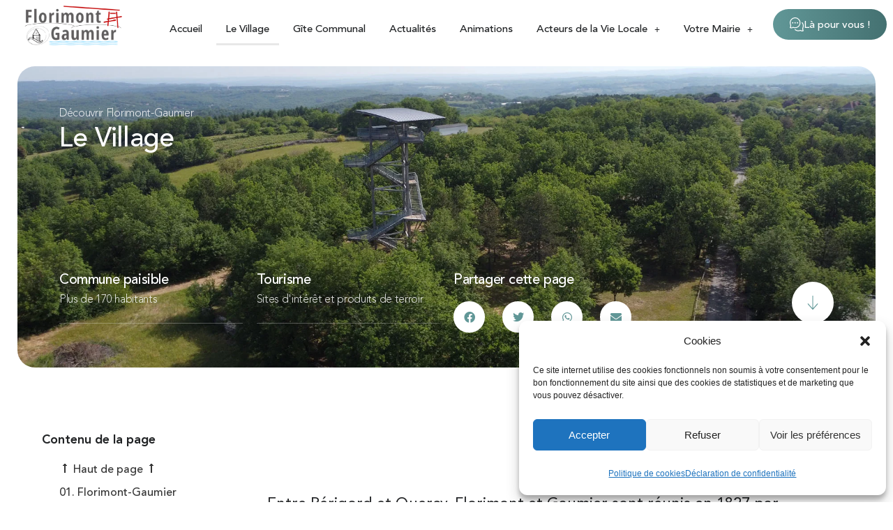

--- FILE ---
content_type: text/html; charset=UTF-8
request_url: https://florimont-gaumier.fr/le-village/
body_size: 39253
content:
<!DOCTYPE html>
<html lang="fr-FR">
<head>
<meta charset="UTF-8">
<meta name="viewport" content="width=device-width, initial-scale=1.0, viewport-fit=cover" />		<meta name='robots' content='index, follow, max-image-preview:large, max-snippet:-1, max-video-preview:-1' />
<!-- This site is optimized with the Yoast SEO plugin v26.6 - https://yoast.com/wordpress/plugins/seo/ -->
<title>Le Village - Florimont-Gaumier - Site Officiel</title>
<meta name="description" content="Venez découvrir le Chai et les vignes de Moncalou, les églises de Florimont et Gaumier. Croisez nos lavoirs, bories, pigeonniers aux détours de vos randonnées… Gravissez les 125 marches de la tour panoramique de Moncalou, offrant une vue exceptionnelle sur la région." />
<link rel="canonical" href="https://florimont-gaumier.fr/le-village/" />
<meta property="og:locale" content="fr_FR" />
<meta property="og:type" content="article" />
<meta property="og:title" content="Le Village - Florimont-Gaumier - Site Officiel" />
<meta property="og:description" content="Venez découvrir le Chai et les vignes de Moncalou, les églises de Florimont et Gaumier. Croisez nos lavoirs, bories, pigeonniers aux détours de vos randonnées… Gravissez les 125 marches de la tour panoramique de Moncalou, offrant une vue exceptionnelle sur la région." />
<meta property="og:url" content="https://florimont-gaumier.fr/le-village/" />
<meta property="og:site_name" content="Florimont-Gaumier - Site Officiel" />
<meta property="article:modified_time" content="2023-01-26T06:48:40+00:00" />
<meta property="og:image" content="https://florimont-gaumier.fr/wp-content/uploads/2022/07/Florimont-Gaumier-Perigord-Noir-Quercy-Village-Florimont-2.jpg" />
<meta property="og:image:width" content="1920" />
<meta property="og:image:height" content="1080" />
<meta property="og:image:type" content="image/jpeg" />
<meta name="twitter:card" content="summary_large_image" />
<meta name="twitter:label1" content="Durée de lecture estimée" />
<meta name="twitter:data1" content="7 minutes" />
<script type="application/ld+json" class="yoast-schema-graph">{"@context":"https://schema.org","@graph":[{"@type":"WebPage","@id":"https://florimont-gaumier.fr/le-village/","url":"https://florimont-gaumier.fr/le-village/","name":"Le Village - Florimont-Gaumier - Site Officiel","isPartOf":{"@id":"https://florimont-gaumier.fr/#website"},"primaryImageOfPage":{"@id":"https://florimont-gaumier.fr/le-village/#primaryimage"},"image":{"@id":"https://florimont-gaumier.fr/le-village/#primaryimage"},"thumbnailUrl":"https://florimont-gaumier.fr/wp-content/uploads/2022/07/Florimont-Gaumier-Perigord-Noir-Quercy-Village-Florimont-2.jpg","datePublished":"2022-07-27T13:29:20+00:00","dateModified":"2023-01-26T06:48:40+00:00","description":"Venez découvrir le Chai et les vignes de Moncalou, les églises de Florimont et Gaumier. Croisez nos lavoirs, bories, pigeonniers aux détours de vos randonnées… Gravissez les 125 marches de la tour panoramique de Moncalou, offrant une vue exceptionnelle sur la région.","breadcrumb":{"@id":"https://florimont-gaumier.fr/le-village/#breadcrumb"},"inLanguage":"fr-FR","potentialAction":[{"@type":"ReadAction","target":["https://florimont-gaumier.fr/le-village/"]}]},{"@type":"ImageObject","inLanguage":"fr-FR","@id":"https://florimont-gaumier.fr/le-village/#primaryimage","url":"https://florimont-gaumier.fr/wp-content/uploads/2022/07/Florimont-Gaumier-Perigord-Noir-Quercy-Village-Florimont-2.jpg","contentUrl":"https://florimont-gaumier.fr/wp-content/uploads/2022/07/Florimont-Gaumier-Perigord-Noir-Quercy-Village-Florimont-2.jpg","width":1920,"height":1080,"caption":"Florimont Gaumier Perigord Noir Quercy Village Florimont"},{"@type":"BreadcrumbList","@id":"https://florimont-gaumier.fr/le-village/#breadcrumb","itemListElement":[{"@type":"ListItem","position":1,"name":"Accueil","item":"https://florimont-gaumier.fr/"},{"@type":"ListItem","position":2,"name":"Le Village"}]},{"@type":"WebSite","@id":"https://florimont-gaumier.fr/#website","url":"https://florimont-gaumier.fr/","name":"Florimont-Gaumier - Site Officiel","description":"Site officiel de la Mairie de Florimont-Gaumier","publisher":{"@id":"https://florimont-gaumier.fr/#organization"},"potentialAction":[{"@type":"SearchAction","target":{"@type":"EntryPoint","urlTemplate":"https://florimont-gaumier.fr/?s={search_term_string}"},"query-input":{"@type":"PropertyValueSpecification","valueRequired":true,"valueName":"search_term_string"}}],"inLanguage":"fr-FR"},{"@type":"Organization","@id":"https://florimont-gaumier.fr/#organization","name":"Florimont-Gaumier - Site Officiel","url":"https://florimont-gaumier.fr/","logo":{"@type":"ImageObject","inLanguage":"fr-FR","@id":"https://florimont-gaumier.fr/#/schema/logo/image/","url":"https://florimont-gaumier.fr/wp-content/uploads/2022/07/logo-florimont-gaumier-officiel.png","contentUrl":"https://florimont-gaumier.fr/wp-content/uploads/2022/07/logo-florimont-gaumier-officiel.png","width":1500,"height":615,"caption":"Florimont-Gaumier - Site Officiel"},"image":{"@id":"https://florimont-gaumier.fr/#/schema/logo/image/"}}]}</script>
<!-- / Yoast SEO plugin. -->
<link rel='dns-prefetch' href='//stats.wp.com' />
<link rel="alternate" type="application/rss+xml" title="Florimont-Gaumier - Site Officiel &raquo; Flux" href="https://florimont-gaumier.fr/feed/" />
<link rel="alternate" type="application/rss+xml" title="Florimont-Gaumier - Site Officiel &raquo; Flux des commentaires" href="https://florimont-gaumier.fr/comments/feed/" />
<link rel="alternate" title="oEmbed (JSON)" type="application/json+oembed" href="https://florimont-gaumier.fr/wp-json/oembed/1.0/embed?url=https%3A%2F%2Fflorimont-gaumier.fr%2Fle-village%2F" />
<link rel="alternate" title="oEmbed (XML)" type="text/xml+oembed" href="https://florimont-gaumier.fr/wp-json/oembed/1.0/embed?url=https%3A%2F%2Fflorimont-gaumier.fr%2Fle-village%2F&#038;format=xml" />
<style id='wp-img-auto-sizes-contain-inline-css'>
img:is([sizes=auto i],[sizes^="auto," i]){contain-intrinsic-size:3000px 1500px}
/*# sourceURL=wp-img-auto-sizes-contain-inline-css */
</style>
<!-- <link rel='stylesheet' id='twentynineteen-jetpack-css' href='https://florimont-gaumier.fr/wp-content/plugins/jetpack/modules/theme-tools/compat/twentynineteen.css?ver=15.3.1' media='all' /> -->
<link rel="stylesheet" type="text/css" href="//florimont-gaumier.fr/wp-content/cache/wpfc-minified/2b23ycjc/5tqzp.css" media="all"/>
<style id='classic-theme-styles-inline-css'>
/*! This file is auto-generated */
.wp-block-button__link{color:#fff;background-color:#32373c;border-radius:9999px;box-shadow:none;text-decoration:none;padding:calc(.667em + 2px) calc(1.333em + 2px);font-size:1.125em}.wp-block-file__button{background:#32373c;color:#fff;text-decoration:none}
/*# sourceURL=/wp-includes/css/classic-themes.min.css */
</style>
<!-- <link rel='stylesheet' id='mediaelement-css' href='https://florimont-gaumier.fr/wp-includes/js/mediaelement/mediaelementplayer-legacy.min.css?ver=4.2.17' media='all' /> -->
<!-- <link rel='stylesheet' id='wp-mediaelement-css' href='https://florimont-gaumier.fr/wp-includes/js/mediaelement/wp-mediaelement.min.css?ver=6.9' media='all' /> -->
<link rel="stylesheet" type="text/css" href="//florimont-gaumier.fr/wp-content/cache/wpfc-minified/7zsdkrvc/5tqzp.css" media="all"/>
<style id='jetpack-sharing-buttons-style-inline-css'>
.jetpack-sharing-buttons__services-list{display:flex;flex-direction:row;flex-wrap:wrap;gap:0;list-style-type:none;margin:5px;padding:0}.jetpack-sharing-buttons__services-list.has-small-icon-size{font-size:12px}.jetpack-sharing-buttons__services-list.has-normal-icon-size{font-size:16px}.jetpack-sharing-buttons__services-list.has-large-icon-size{font-size:24px}.jetpack-sharing-buttons__services-list.has-huge-icon-size{font-size:36px}@media print{.jetpack-sharing-buttons__services-list{display:none!important}}.editor-styles-wrapper .wp-block-jetpack-sharing-buttons{gap:0;padding-inline-start:0}ul.jetpack-sharing-buttons__services-list.has-background{padding:1.25em 2.375em}
/*# sourceURL=https://florimont-gaumier.fr/wp-content/plugins/jetpack/_inc/blocks/sharing-buttons/view.css */
</style>
<!-- <link rel='stylesheet' id='jet-engine-frontend-css' href='https://florimont-gaumier.fr/wp-content/plugins/jet-engine/assets/css/frontend.css?ver=3.8.1.2' media='all' /> -->
<link rel="stylesheet" type="text/css" href="//florimont-gaumier.fr/wp-content/cache/wpfc-minified/kp16fgs9/5tqzp.css" media="all"/>
<style id='global-styles-inline-css'>
:root{--wp--preset--aspect-ratio--square: 1;--wp--preset--aspect-ratio--4-3: 4/3;--wp--preset--aspect-ratio--3-4: 3/4;--wp--preset--aspect-ratio--3-2: 3/2;--wp--preset--aspect-ratio--2-3: 2/3;--wp--preset--aspect-ratio--16-9: 16/9;--wp--preset--aspect-ratio--9-16: 9/16;--wp--preset--color--black: #000000;--wp--preset--color--cyan-bluish-gray: #abb8c3;--wp--preset--color--white: #FFF;--wp--preset--color--pale-pink: #f78da7;--wp--preset--color--vivid-red: #cf2e2e;--wp--preset--color--luminous-vivid-orange: #ff6900;--wp--preset--color--luminous-vivid-amber: #fcb900;--wp--preset--color--light-green-cyan: #7bdcb5;--wp--preset--color--vivid-green-cyan: #00d084;--wp--preset--color--pale-cyan-blue: #8ed1fc;--wp--preset--color--vivid-cyan-blue: #0693e3;--wp--preset--color--vivid-purple: #9b51e0;--wp--preset--color--primary: #0073a8;--wp--preset--color--secondary: #005075;--wp--preset--color--dark-gray: #111;--wp--preset--color--light-gray: #767676;--wp--preset--gradient--vivid-cyan-blue-to-vivid-purple: linear-gradient(135deg,rgb(6,147,227) 0%,rgb(155,81,224) 100%);--wp--preset--gradient--light-green-cyan-to-vivid-green-cyan: linear-gradient(135deg,rgb(122,220,180) 0%,rgb(0,208,130) 100%);--wp--preset--gradient--luminous-vivid-amber-to-luminous-vivid-orange: linear-gradient(135deg,rgb(252,185,0) 0%,rgb(255,105,0) 100%);--wp--preset--gradient--luminous-vivid-orange-to-vivid-red: linear-gradient(135deg,rgb(255,105,0) 0%,rgb(207,46,46) 100%);--wp--preset--gradient--very-light-gray-to-cyan-bluish-gray: linear-gradient(135deg,rgb(238,238,238) 0%,rgb(169,184,195) 100%);--wp--preset--gradient--cool-to-warm-spectrum: linear-gradient(135deg,rgb(74,234,220) 0%,rgb(151,120,209) 20%,rgb(207,42,186) 40%,rgb(238,44,130) 60%,rgb(251,105,98) 80%,rgb(254,248,76) 100%);--wp--preset--gradient--blush-light-purple: linear-gradient(135deg,rgb(255,206,236) 0%,rgb(152,150,240) 100%);--wp--preset--gradient--blush-bordeaux: linear-gradient(135deg,rgb(254,205,165) 0%,rgb(254,45,45) 50%,rgb(107,0,62) 100%);--wp--preset--gradient--luminous-dusk: linear-gradient(135deg,rgb(255,203,112) 0%,rgb(199,81,192) 50%,rgb(65,88,208) 100%);--wp--preset--gradient--pale-ocean: linear-gradient(135deg,rgb(255,245,203) 0%,rgb(182,227,212) 50%,rgb(51,167,181) 100%);--wp--preset--gradient--electric-grass: linear-gradient(135deg,rgb(202,248,128) 0%,rgb(113,206,126) 100%);--wp--preset--gradient--midnight: linear-gradient(135deg,rgb(2,3,129) 0%,rgb(40,116,252) 100%);--wp--preset--font-size--small: 19.5px;--wp--preset--font-size--medium: 20px;--wp--preset--font-size--large: 36.5px;--wp--preset--font-size--x-large: 42px;--wp--preset--font-size--normal: 22px;--wp--preset--font-size--huge: 49.5px;--wp--preset--spacing--20: 0.44rem;--wp--preset--spacing--30: 0.67rem;--wp--preset--spacing--40: 1rem;--wp--preset--spacing--50: 1.5rem;--wp--preset--spacing--60: 2.25rem;--wp--preset--spacing--70: 3.38rem;--wp--preset--spacing--80: 5.06rem;--wp--preset--shadow--natural: 6px 6px 9px rgba(0, 0, 0, 0.2);--wp--preset--shadow--deep: 12px 12px 50px rgba(0, 0, 0, 0.4);--wp--preset--shadow--sharp: 6px 6px 0px rgba(0, 0, 0, 0.2);--wp--preset--shadow--outlined: 6px 6px 0px -3px rgb(255, 255, 255), 6px 6px rgb(0, 0, 0);--wp--preset--shadow--crisp: 6px 6px 0px rgb(0, 0, 0);}:where(.is-layout-flex){gap: 0.5em;}:where(.is-layout-grid){gap: 0.5em;}body .is-layout-flex{display: flex;}.is-layout-flex{flex-wrap: wrap;align-items: center;}.is-layout-flex > :is(*, div){margin: 0;}body .is-layout-grid{display: grid;}.is-layout-grid > :is(*, div){margin: 0;}:where(.wp-block-columns.is-layout-flex){gap: 2em;}:where(.wp-block-columns.is-layout-grid){gap: 2em;}:where(.wp-block-post-template.is-layout-flex){gap: 1.25em;}:where(.wp-block-post-template.is-layout-grid){gap: 1.25em;}.has-black-color{color: var(--wp--preset--color--black) !important;}.has-cyan-bluish-gray-color{color: var(--wp--preset--color--cyan-bluish-gray) !important;}.has-white-color{color: var(--wp--preset--color--white) !important;}.has-pale-pink-color{color: var(--wp--preset--color--pale-pink) !important;}.has-vivid-red-color{color: var(--wp--preset--color--vivid-red) !important;}.has-luminous-vivid-orange-color{color: var(--wp--preset--color--luminous-vivid-orange) !important;}.has-luminous-vivid-amber-color{color: var(--wp--preset--color--luminous-vivid-amber) !important;}.has-light-green-cyan-color{color: var(--wp--preset--color--light-green-cyan) !important;}.has-vivid-green-cyan-color{color: var(--wp--preset--color--vivid-green-cyan) !important;}.has-pale-cyan-blue-color{color: var(--wp--preset--color--pale-cyan-blue) !important;}.has-vivid-cyan-blue-color{color: var(--wp--preset--color--vivid-cyan-blue) !important;}.has-vivid-purple-color{color: var(--wp--preset--color--vivid-purple) !important;}.has-black-background-color{background-color: var(--wp--preset--color--black) !important;}.has-cyan-bluish-gray-background-color{background-color: var(--wp--preset--color--cyan-bluish-gray) !important;}.has-white-background-color{background-color: var(--wp--preset--color--white) !important;}.has-pale-pink-background-color{background-color: var(--wp--preset--color--pale-pink) !important;}.has-vivid-red-background-color{background-color: var(--wp--preset--color--vivid-red) !important;}.has-luminous-vivid-orange-background-color{background-color: var(--wp--preset--color--luminous-vivid-orange) !important;}.has-luminous-vivid-amber-background-color{background-color: var(--wp--preset--color--luminous-vivid-amber) !important;}.has-light-green-cyan-background-color{background-color: var(--wp--preset--color--light-green-cyan) !important;}.has-vivid-green-cyan-background-color{background-color: var(--wp--preset--color--vivid-green-cyan) !important;}.has-pale-cyan-blue-background-color{background-color: var(--wp--preset--color--pale-cyan-blue) !important;}.has-vivid-cyan-blue-background-color{background-color: var(--wp--preset--color--vivid-cyan-blue) !important;}.has-vivid-purple-background-color{background-color: var(--wp--preset--color--vivid-purple) !important;}.has-black-border-color{border-color: var(--wp--preset--color--black) !important;}.has-cyan-bluish-gray-border-color{border-color: var(--wp--preset--color--cyan-bluish-gray) !important;}.has-white-border-color{border-color: var(--wp--preset--color--white) !important;}.has-pale-pink-border-color{border-color: var(--wp--preset--color--pale-pink) !important;}.has-vivid-red-border-color{border-color: var(--wp--preset--color--vivid-red) !important;}.has-luminous-vivid-orange-border-color{border-color: var(--wp--preset--color--luminous-vivid-orange) !important;}.has-luminous-vivid-amber-border-color{border-color: var(--wp--preset--color--luminous-vivid-amber) !important;}.has-light-green-cyan-border-color{border-color: var(--wp--preset--color--light-green-cyan) !important;}.has-vivid-green-cyan-border-color{border-color: var(--wp--preset--color--vivid-green-cyan) !important;}.has-pale-cyan-blue-border-color{border-color: var(--wp--preset--color--pale-cyan-blue) !important;}.has-vivid-cyan-blue-border-color{border-color: var(--wp--preset--color--vivid-cyan-blue) !important;}.has-vivid-purple-border-color{border-color: var(--wp--preset--color--vivid-purple) !important;}.has-vivid-cyan-blue-to-vivid-purple-gradient-background{background: var(--wp--preset--gradient--vivid-cyan-blue-to-vivid-purple) !important;}.has-light-green-cyan-to-vivid-green-cyan-gradient-background{background: var(--wp--preset--gradient--light-green-cyan-to-vivid-green-cyan) !important;}.has-luminous-vivid-amber-to-luminous-vivid-orange-gradient-background{background: var(--wp--preset--gradient--luminous-vivid-amber-to-luminous-vivid-orange) !important;}.has-luminous-vivid-orange-to-vivid-red-gradient-background{background: var(--wp--preset--gradient--luminous-vivid-orange-to-vivid-red) !important;}.has-very-light-gray-to-cyan-bluish-gray-gradient-background{background: var(--wp--preset--gradient--very-light-gray-to-cyan-bluish-gray) !important;}.has-cool-to-warm-spectrum-gradient-background{background: var(--wp--preset--gradient--cool-to-warm-spectrum) !important;}.has-blush-light-purple-gradient-background{background: var(--wp--preset--gradient--blush-light-purple) !important;}.has-blush-bordeaux-gradient-background{background: var(--wp--preset--gradient--blush-bordeaux) !important;}.has-luminous-dusk-gradient-background{background: var(--wp--preset--gradient--luminous-dusk) !important;}.has-pale-ocean-gradient-background{background: var(--wp--preset--gradient--pale-ocean) !important;}.has-electric-grass-gradient-background{background: var(--wp--preset--gradient--electric-grass) !important;}.has-midnight-gradient-background{background: var(--wp--preset--gradient--midnight) !important;}.has-small-font-size{font-size: var(--wp--preset--font-size--small) !important;}.has-medium-font-size{font-size: var(--wp--preset--font-size--medium) !important;}.has-large-font-size{font-size: var(--wp--preset--font-size--large) !important;}.has-x-large-font-size{font-size: var(--wp--preset--font-size--x-large) !important;}
:where(.wp-block-post-template.is-layout-flex){gap: 1.25em;}:where(.wp-block-post-template.is-layout-grid){gap: 1.25em;}
:where(.wp-block-term-template.is-layout-flex){gap: 1.25em;}:where(.wp-block-term-template.is-layout-grid){gap: 1.25em;}
:where(.wp-block-columns.is-layout-flex){gap: 2em;}:where(.wp-block-columns.is-layout-grid){gap: 2em;}
:root :where(.wp-block-pullquote){font-size: 1.5em;line-height: 1.6;}
/*# sourceURL=global-styles-inline-css */
</style>
<!-- <link rel='stylesheet' id='dashicons-css' href='https://florimont-gaumier.fr/wp-includes/css/dashicons.min.css?ver=6.9' media='all' /> -->
<!-- <link rel='stylesheet' id='admin-bar-css' href='https://florimont-gaumier.fr/wp-includes/css/admin-bar.min.css?ver=6.9' media='all' /> -->
<link rel="stylesheet" type="text/css" href="//florimont-gaumier.fr/wp-content/cache/wpfc-minified/lc372zwe/5tqzp.css" media="all"/>
<style id='admin-bar-inline-css'>
/* Hide CanvasJS credits for P404 charts specifically */
#p404RedirectChart .canvasjs-chart-credit {
display: none !important;
}
#p404RedirectChart canvas {
border-radius: 6px;
}
.p404-redirect-adminbar-weekly-title {
font-weight: bold;
font-size: 14px;
color: #fff;
margin-bottom: 6px;
}
#wpadminbar #wp-admin-bar-p404_free_top_button .ab-icon:before {
content: "\f103";
color: #dc3545;
top: 3px;
}
#wp-admin-bar-p404_free_top_button .ab-item {
min-width: 80px !important;
padding: 0px !important;
}
/* Ensure proper positioning and z-index for P404 dropdown */
.p404-redirect-adminbar-dropdown-wrap { 
min-width: 0; 
padding: 0;
position: static !important;
}
#wpadminbar #wp-admin-bar-p404_free_top_button_dropdown {
position: static !important;
}
#wpadminbar #wp-admin-bar-p404_free_top_button_dropdown .ab-item {
padding: 0 !important;
margin: 0 !important;
}
.p404-redirect-dropdown-container {
min-width: 340px;
padding: 18px 18px 12px 18px;
background: #23282d !important;
color: #fff;
border-radius: 12px;
box-shadow: 0 8px 32px rgba(0,0,0,0.25);
margin-top: 10px;
position: relative !important;
z-index: 999999 !important;
display: block !important;
border: 1px solid #444;
}
/* Ensure P404 dropdown appears on hover */
#wpadminbar #wp-admin-bar-p404_free_top_button .p404-redirect-dropdown-container { 
display: none !important;
}
#wpadminbar #wp-admin-bar-p404_free_top_button:hover .p404-redirect-dropdown-container { 
display: block !important;
}
#wpadminbar #wp-admin-bar-p404_free_top_button:hover #wp-admin-bar-p404_free_top_button_dropdown .p404-redirect-dropdown-container {
display: block !important;
}
.p404-redirect-card {
background: #2c3338;
border-radius: 8px;
padding: 18px 18px 12px 18px;
box-shadow: 0 2px 8px rgba(0,0,0,0.07);
display: flex;
flex-direction: column;
align-items: flex-start;
border: 1px solid #444;
}
.p404-redirect-btn {
display: inline-block;
background: #dc3545;
color: #fff !important;
font-weight: bold;
padding: 5px 22px;
border-radius: 8px;
text-decoration: none;
font-size: 17px;
transition: background 0.2s, box-shadow 0.2s;
margin-top: 8px;
box-shadow: 0 2px 8px rgba(220,53,69,0.15);
text-align: center;
line-height: 1.6;
}
.p404-redirect-btn:hover {
background: #c82333;
color: #fff !important;
box-shadow: 0 4px 16px rgba(220,53,69,0.25);
}
/* Prevent conflicts with other admin bar dropdowns */
#wpadminbar .ab-top-menu > li:hover > .ab-item,
#wpadminbar .ab-top-menu > li.hover > .ab-item {
z-index: auto;
}
#wpadminbar #wp-admin-bar-p404_free_top_button:hover > .ab-item {
z-index: 999998 !important;
}
/*# sourceURL=admin-bar-inline-css */
</style>
<!-- <link rel='stylesheet' id='cmplz-general-css' href='https://florimont-gaumier.fr/wp-content/plugins/complianz-gdpr/assets/css/cookieblocker.min.css?ver=1766914646' media='all' /> -->
<!-- <link rel='stylesheet' id='dce-style-css' href='https://florimont-gaumier.fr/wp-content/plugins/dynamic-content-for-elementor/assets/css/style.min.css?ver=3.3.23' media='all' /> -->
<!-- <link rel='stylesheet' id='dce-dynamic-visibility-css' href='https://florimont-gaumier.fr/wp-content/plugins/dynamic-content-for-elementor/assets/css/dynamic-visibility.min.css?ver=3.3.23' media='all' /> -->
<!-- <link rel='stylesheet' id='parent-style-css' href='https://florimont-gaumier.fr/wp-content/themes/twentynineteen/style.css?ver=6.9' media='all' /> -->
<!-- <link rel='stylesheet' id='twentynineteen-style-css' href='https://florimont-gaumier.fr/wp-content/themes/child/style.css?ver=0.1.0' media='all' /> -->
<link rel="stylesheet" type="text/css" href="//florimont-gaumier.fr/wp-content/cache/wpfc-minified/2p9edox1/h9rfg.css" media="all"/>
<!-- <link rel='stylesheet' id='twentynineteen-print-style-css' href='https://florimont-gaumier.fr/wp-content/themes/twentynineteen/print.css?ver=0.1.0' media='print' /> -->
<link rel="stylesheet" type="text/css" href="//florimont-gaumier.fr/wp-content/cache/wpfc-minified/7vfe6tin/5tqzp.css" media="print"/>
<!-- <link rel='stylesheet' id='elementor-frontend-css' href='https://florimont-gaumier.fr/wp-content/plugins/elementor/assets/css/frontend.min.css?ver=3.34.0' media='all' /> -->
<link rel="stylesheet" type="text/css" href="//florimont-gaumier.fr/wp-content/cache/wpfc-minified/fomny0xs/5tqzp.css" media="all"/>
<style id='elementor-frontend-inline-css'>
.elementor-kit-5{--e-global-color-primary:#212325;--e-global-color-secondary:#212325;--e-global-color-text:#838282;--e-global-color-accent:#619797;--e-global-color-cfebf62:#619797;--e-global-color-c41e8ac:#CE7D5F;--e-global-color-7d12263:#F0BC68;--e-global-color-ac882bd:#FFFFFF;--e-global-color-ddc6ebb:#F4F1ED;--e-global-color-71b0d71:#AEAEAE;--e-global-typography-primary-font-family:"Circular Book";--e-global-typography-primary-font-weight:600;--e-global-typography-secondary-font-family:"Circular Book";--e-global-typography-secondary-font-weight:400;--e-global-typography-text-font-family:"Circular Book";--e-global-typography-text-font-weight:400;--e-global-typography-accent-font-family:"Circular Book";--e-global-typography-accent-font-weight:500;}.elementor-kit-5 e-page-transition{background-color:#FFBC7D;}.elementor-section.elementor-section-boxed > .elementor-container{max-width:1140px;}.e-con{--container-max-width:1140px;}.elementor-widget:not(:last-child){margin-block-end:20px;}.elementor-element{--widgets-spacing:20px 20px;--widgets-spacing-row:20px;--widgets-spacing-column:20px;}{}h1.entry-title{display:var(--page-title-display);}@media(max-width:1024px){.elementor-section.elementor-section-boxed > .elementor-container{max-width:1024px;}.e-con{--container-max-width:1024px;}}@media(max-width:767px){.elementor-section.elementor-section-boxed > .elementor-container{max-width:767px;}.e-con{--container-max-width:767px;}}/* Start Custom Fonts CSS */@font-face {
font-family: 'Circular Book';
font-style: normal;
font-weight: 300;
font-display: auto;
src: url('https://florimont-gaumier.fr/wp-content/uploads/2022/07/CircularBook-Light.eot');
src: url('https://florimont-gaumier.fr/wp-content/uploads/2022/07/CircularBook-Light.eot?#iefix') format('embedded-opentype'),
url('https://florimont-gaumier.fr/wp-content/uploads/2022/07/CircularBook-Light.woff2') format('woff2'),
url('https://florimont-gaumier.fr/wp-content/uploads/2022/07/CircularBook-Light.woff') format('woff'),
url('https://florimont-gaumier.fr/wp-content/uploads/2022/07/CircularBook-Light.ttf') format('truetype'),
url('https://florimont-gaumier.fr/wp-content/uploads/2022/07/CircularBook-Light.svg#CircularBook') format('svg');
}
@font-face {
font-family: 'Circular Book';
font-style: normal;
font-weight: 100;
font-display: auto;
src: url('https://florimont-gaumier.fr/wp-content/uploads/2022/07/CircularBook-Thin.eot');
src: url('https://florimont-gaumier.fr/wp-content/uploads/2022/07/CircularBook-Thin.eot?#iefix') format('embedded-opentype'),
url('https://florimont-gaumier.fr/wp-content/uploads/2022/07/CircularBook-Thin.woff2') format('woff2'),
url('https://florimont-gaumier.fr/wp-content/uploads/2022/07/CircularBook-Thin.woff') format('woff'),
url('https://florimont-gaumier.fr/wp-content/uploads/2022/07/CircularBook-Thin.ttf') format('truetype'),
url('https://florimont-gaumier.fr/wp-content/uploads/2022/07/CircularBook-Thin.svg#CircularBook') format('svg');
}
@font-face {
font-family: 'Circular Book';
font-style: normal;
font-weight: 400;
font-display: auto;
src: url('https://florimont-gaumier.fr/wp-content/uploads/2022/07/CircularBook-Regular.eot');
src: url('https://florimont-gaumier.fr/wp-content/uploads/2022/07/CircularBook-Regular.eot?#iefix') format('embedded-opentype'),
url('https://florimont-gaumier.fr/wp-content/uploads/2022/07/CircularBook-Regular.woff2') format('woff2'),
url('https://florimont-gaumier.fr/wp-content/uploads/2022/07/CircularBook-Regular.woff') format('woff'),
url('https://florimont-gaumier.fr/wp-content/uploads/2022/07/CircularBook-Regular.ttf') format('truetype'),
url('https://florimont-gaumier.fr/wp-content/uploads/2022/07/CircularBook-Regular.svg#CircularBook') format('svg');
}
@font-face {
font-family: 'Circular Book';
font-style: normal;
font-weight: 500;
font-display: auto;
src: url('https://florimont-gaumier.fr/wp-content/uploads/2022/07/CircularBook-Medium.eot');
src: url('https://florimont-gaumier.fr/wp-content/uploads/2022/07/CircularBook-Medium.eot?#iefix') format('embedded-opentype'),
url('https://florimont-gaumier.fr/wp-content/uploads/2022/07/CircularBook-Medium.woff2') format('woff2'),
url('https://florimont-gaumier.fr/wp-content/uploads/2022/07/CircularBook-Medium.woff') format('woff'),
url('https://florimont-gaumier.fr/wp-content/uploads/2022/07/CircularBook-Medium.ttf') format('truetype'),
url('https://florimont-gaumier.fr/wp-content/uploads/2022/07/CircularBook-Medium.svg#CircularBook') format('svg');
}
@font-face {
font-family: 'Circular Book';
font-style: normal;
font-weight: 700;
font-display: auto;
src: url('https://florimont-gaumier.fr/wp-content/uploads/2022/07/CircularBook-Bold.eot');
src: url('https://florimont-gaumier.fr/wp-content/uploads/2022/07/CircularBook-Bold.eot?#iefix') format('embedded-opentype'),
url('https://florimont-gaumier.fr/wp-content/uploads/2022/07/CircularBook-Bold.woff2') format('woff2'),
url('https://florimont-gaumier.fr/wp-content/uploads/2022/07/CircularBook-Bold.woff') format('woff'),
url('https://florimont-gaumier.fr/wp-content/uploads/2022/07/CircularBook-Bold.ttf') format('truetype'),
url('https://florimont-gaumier.fr/wp-content/uploads/2022/07/CircularBook-Bold.svg#CircularBook') format('svg');
}
@font-face {
font-family: 'Circular Book';
font-style: normal;
font-weight: 900;
font-display: auto;
src: url('https://florimont-gaumier.fr/wp-content/uploads/2022/07/CircularBook-Black.eot');
src: url('https://florimont-gaumier.fr/wp-content/uploads/2022/07/CircularBook-Black.eot?#iefix') format('embedded-opentype'),
url('https://florimont-gaumier.fr/wp-content/uploads/2022/07/CircularBook-Black.woff2') format('woff2'),
url('https://florimont-gaumier.fr/wp-content/uploads/2022/07/CircularBook-Black.woff') format('woff'),
url('https://florimont-gaumier.fr/wp-content/uploads/2022/07/CircularBook-Black.ttf') format('truetype'),
url('https://florimont-gaumier.fr/wp-content/uploads/2022/07/CircularBook-Black.svg#CircularBook') format('svg');
}
/* End Custom Fonts CSS */
.elementor-1780 .elementor-element.elementor-element-aa5b956 > .elementor-container{min-height:60vh;}.elementor-1780 .elementor-element.elementor-element-aa5b956{margin-top:95px;margin-bottom:0px;padding:0px 0px 0px 0px;}.elementor-1780 .elementor-element.elementor-element-a1c32ad:not(.elementor-motion-effects-element-type-background) > .elementor-widget-wrap, .elementor-1780 .elementor-element.elementor-element-a1c32ad > .elementor-widget-wrap > .elementor-motion-effects-container > .elementor-motion-effects-layer{background-image:url("https://florimont-gaumier.fr/wp-content/uploads/2022/07/Florimont-Gaumier-Perigord-Noir-Quercy-Chai-Moncalou-5.jpg");background-position:center center;background-size:cover;}.elementor-1780 .elementor-element.elementor-element-a1c32ad > .elementor-element-populated >  .elementor-background-overlay{background-color:#474747;opacity:0.55;}.elementor-bc-flex-widget .elementor-1780 .elementor-element.elementor-element-a1c32ad.elementor-column .elementor-widget-wrap{align-items:space-between;}.elementor-1780 .elementor-element.elementor-element-a1c32ad.elementor-column.elementor-element[data-element_type="column"] > .elementor-widget-wrap.elementor-element-populated{align-content:space-between;align-items:space-between;}.elementor-1780 .elementor-element.elementor-element-a1c32ad > .elementor-element-populated{border-style:solid;border-width:0px 0px 0px 0px;border-color:var( --e-global-color-ac882bd );transition:background 0.3s, border 0.3s, border-radius 0.3s, box-shadow 0.3s;margin:0px 0px 0px 0px;--e-column-margin-right:0px;--e-column-margin-left:0px;padding:50px 50px 40px 50px;}.elementor-1780 .elementor-element.elementor-element-a1c32ad > .elementor-element-populated, .elementor-1780 .elementor-element.elementor-element-a1c32ad > .elementor-element-populated > .elementor-background-overlay, .elementor-1780 .elementor-element.elementor-element-a1c32ad > .elementor-background-slideshow{border-radius:25px 25px 25px 25px;}.elementor-1780 .elementor-element.elementor-element-a1c32ad > .elementor-element-populated > .elementor-background-overlay{transition:background 0.3s, border-radius 0.3s, opacity 0.3s;}.elementor-widget-heading .elementor-heading-title{font-family:var( --e-global-typography-primary-font-family ), Sans-serif;font-weight:var( --e-global-typography-primary-font-weight );color:var( --e-global-color-primary );}.elementor-1780 .elementor-element.elementor-element-869ebda > .elementor-widget-container{margin:0px 0px -10px 0px;}.elementor-1780 .elementor-element.elementor-element-869ebda .elementor-heading-title{font-family:"Circular Book", Sans-serif;font-size:16px;font-weight:100;color:#FFFFFFD9;}.elementor-1780 .elementor-element.elementor-element-f8072d7 .elementor-heading-title{font-family:"Circular Book", Sans-serif;font-size:3vw;font-weight:500;color:var( --e-global-color-ac882bd );}.elementor-1780 .elementor-element.elementor-element-08b6f76{margin-top:0px;margin-bottom:0px;padding:0px 0px 0px 0px;}.elementor-1780 .elementor-element.elementor-element-e062508 .elementor-heading-title{font-family:"Circular Book", Sans-serif;font-size:20px;font-weight:500;color:var( --e-global-color-ac882bd );}.elementor-1780 .elementor-element.elementor-element-73648e7 > .elementor-widget-container{margin:-10px 0px 0px 0px;}.elementor-1780 .elementor-element.elementor-element-73648e7 .elementor-heading-title{font-family:"Circular Book", Sans-serif;font-size:16px;font-weight:100;color:#FFFFFFD9;}.elementor-widget-divider{--divider-color:var( --e-global-color-secondary );}.elementor-widget-divider .elementor-divider__text{color:var( --e-global-color-secondary );font-family:var( --e-global-typography-secondary-font-family ), Sans-serif;font-weight:var( --e-global-typography-secondary-font-weight );}.elementor-widget-divider.elementor-view-stacked .elementor-icon{background-color:var( --e-global-color-secondary );}.elementor-widget-divider.elementor-view-framed .elementor-icon, .elementor-widget-divider.elementor-view-default .elementor-icon{color:var( --e-global-color-secondary );border-color:var( --e-global-color-secondary );}.elementor-widget-divider.elementor-view-framed .elementor-icon, .elementor-widget-divider.elementor-view-default .elementor-icon svg{fill:var( --e-global-color-secondary );}.elementor-1780 .elementor-element.elementor-element-702a51c{--divider-border-style:solid;--divider-color:#FFFFFF45;--divider-border-width:1px;}.elementor-1780 .elementor-element.elementor-element-702a51c .elementor-divider-separator{width:100%;}.elementor-1780 .elementor-element.elementor-element-702a51c .elementor-divider{padding-block-start:5px;padding-block-end:5px;}.elementor-1780 .elementor-element.elementor-element-0aa92f3 .elementor-heading-title{font-family:"Circular Book", Sans-serif;font-size:20px;font-weight:500;color:var( --e-global-color-ac882bd );}.elementor-1780 .elementor-element.elementor-element-d519aa7 > .elementor-widget-container{margin:-10px 0px 0px 0px;}.elementor-1780 .elementor-element.elementor-element-d519aa7 .elementor-heading-title{font-family:"Circular Book", Sans-serif;font-size:16px;font-weight:100;color:#FFFFFFD9;}.elementor-1780 .elementor-element.elementor-element-a77ff0f{--divider-border-style:solid;--divider-color:#FFFFFF45;--divider-border-width:1px;}.elementor-1780 .elementor-element.elementor-element-a77ff0f .elementor-divider-separator{width:100%;}.elementor-1780 .elementor-element.elementor-element-a77ff0f .elementor-divider{padding-block-start:5px;padding-block-end:5px;}.elementor-1780 .elementor-element.elementor-element-9409d18 .elementor-heading-title{font-family:"Circular Book", Sans-serif;font-size:20px;font-weight:500;color:var( --e-global-color-ac882bd );}.elementor-1780 .elementor-element.elementor-element-e2f1970{--alignment:left;--grid-side-margin:20px;--grid-column-gap:20px;--grid-row-gap:0px;--grid-bottom-margin:0px;--e-share-buttons-primary-color:#ffffff;--e-share-buttons-secondary-color:var( --e-global-color-accent );}.elementor-1780 .elementor-element.elementor-element-e2f1970 .elementor-share-btn{font-size:calc(1px * 10);}.elementor-1780 .elementor-element.elementor-element-e2f1970 .elementor-share-btn__icon{--e-share-buttons-icon-size:16px;}.elementor-1780 .elementor-element.elementor-element-e2f1970 .elementor-share-btn:hover{--e-share-buttons-primary-color:var( --e-global-color-accent );--e-share-buttons-secondary-color:var( --e-global-color-ac882bd );}.elementor-bc-flex-widget .elementor-1780 .elementor-element.elementor-element-3e4fc29.elementor-column .elementor-widget-wrap{align-items:flex-end;}.elementor-1780 .elementor-element.elementor-element-3e4fc29.elementor-column.elementor-element[data-element_type="column"] > .elementor-widget-wrap.elementor-element-populated{align-content:flex-end;align-items:flex-end;}.elementor-1780 .elementor-element.elementor-element-3e4fc29.elementor-column > .elementor-widget-wrap{justify-content:flex-end;}.elementor-widget-icon.elementor-view-stacked .elementor-icon{background-color:var( --e-global-color-primary );}.elementor-widget-icon.elementor-view-framed .elementor-icon, .elementor-widget-icon.elementor-view-default .elementor-icon{color:var( --e-global-color-primary );border-color:var( --e-global-color-primary );}.elementor-widget-icon.elementor-view-framed .elementor-icon, .elementor-widget-icon.elementor-view-default .elementor-icon svg{fill:var( --e-global-color-primary );}.elementor-1780 .elementor-element.elementor-element-e9f91e6{width:auto;max-width:auto;}.elementor-1780 .elementor-element.elementor-element-e9f91e6 .elementor-icon-wrapper{text-align:end;}.elementor-1780 .elementor-element.elementor-element-e9f91e6.elementor-view-stacked .elementor-icon{background-color:var( --e-global-color-ac882bd );color:var( --e-global-color-accent );}.elementor-1780 .elementor-element.elementor-element-e9f91e6.elementor-view-framed .elementor-icon, .elementor-1780 .elementor-element.elementor-element-e9f91e6.elementor-view-default .elementor-icon{color:var( --e-global-color-ac882bd );border-color:var( --e-global-color-ac882bd );}.elementor-1780 .elementor-element.elementor-element-e9f91e6.elementor-view-framed .elementor-icon, .elementor-1780 .elementor-element.elementor-element-e9f91e6.elementor-view-default .elementor-icon svg{fill:var( --e-global-color-ac882bd );}.elementor-1780 .elementor-element.elementor-element-e9f91e6.elementor-view-framed .elementor-icon{background-color:var( --e-global-color-accent );}.elementor-1780 .elementor-element.elementor-element-e9f91e6.elementor-view-stacked .elementor-icon svg{fill:var( --e-global-color-accent );}.elementor-1780 .elementor-element.elementor-element-e9f91e6 .elementor-icon{font-size:20px;padding:20px;}.elementor-1780 .elementor-element.elementor-element-e9f91e6 .elementor-icon svg{height:20px;}.elementor-1780 .elementor-element.elementor-element-33f68b7{margin-top:0px;margin-bottom:0px;padding:50px 25px 50px 25px;}.elementor-1780 .elementor-element.elementor-element-f1f9686:not(.elementor-motion-effects-element-type-background), .elementor-1780 .elementor-element.elementor-element-f1f9686 > .elementor-motion-effects-container > .elementor-motion-effects-layer{background-color:var( --e-global-color-ac882bd );}.elementor-1780 .elementor-element.elementor-element-f1f9686, .elementor-1780 .elementor-element.elementor-element-f1f9686 > .elementor-background-overlay{border-radius:25px 25px 25px 25px;}.elementor-1780 .elementor-element.elementor-element-f1f9686{transition:background 0.3s, border 0.3s, border-radius 0.3s, box-shadow 0.3s;margin-top:10px;margin-bottom:0px;padding:25px 25px 25px 25px;z-index:1;}.elementor-1780 .elementor-element.elementor-element-f1f9686 > .elementor-background-overlay{transition:background 0.3s, border-radius 0.3s, opacity 0.3s;}.elementor-1780 .elementor-element.elementor-element-1940665 > .elementor-element-populated{padding:0px 0px 0px 0px;}.elementor-1780 .elementor-element.elementor-element-890759d .elementor-heading-title{font-family:"Circular Book", Sans-serif;font-size:18px;font-weight:600;color:var( --e-global-color-primary );}.elementor-widget-icon-list .elementor-icon-list-item:not(:last-child):after{border-color:var( --e-global-color-text );}.elementor-widget-icon-list .elementor-icon-list-icon i{color:var( --e-global-color-primary );}.elementor-widget-icon-list .elementor-icon-list-icon svg{fill:var( --e-global-color-primary );}.elementor-widget-icon-list .elementor-icon-list-item > .elementor-icon-list-text, .elementor-widget-icon-list .elementor-icon-list-item > a{font-family:var( --e-global-typography-text-font-family ), Sans-serif;font-weight:var( --e-global-typography-text-font-weight );}.elementor-widget-icon-list .elementor-icon-list-text{color:var( --e-global-color-secondary );}.elementor-1780 .elementor-element.elementor-element-f55c04e > .elementor-widget-container{padding:0px 0px 0px 25px;}.elementor-1780 .elementor-element.elementor-element-f55c04e .elementor-icon-list-items:not(.elementor-inline-items) .elementor-icon-list-item:not(:last-child){padding-block-end:calc(5px/2);}.elementor-1780 .elementor-element.elementor-element-f55c04e .elementor-icon-list-items:not(.elementor-inline-items) .elementor-icon-list-item:not(:first-child){margin-block-start:calc(5px/2);}.elementor-1780 .elementor-element.elementor-element-f55c04e .elementor-icon-list-items.elementor-inline-items .elementor-icon-list-item{margin-inline:calc(5px/2);}.elementor-1780 .elementor-element.elementor-element-f55c04e .elementor-icon-list-items.elementor-inline-items{margin-inline:calc(-5px/2);}.elementor-1780 .elementor-element.elementor-element-f55c04e .elementor-icon-list-items.elementor-inline-items .elementor-icon-list-item:after{inset-inline-end:calc(-5px/2);}.elementor-1780 .elementor-element.elementor-element-f55c04e .elementor-icon-list-icon i{transition:color 0.3s;}.elementor-1780 .elementor-element.elementor-element-f55c04e .elementor-icon-list-icon svg{transition:fill 0.3s;}.elementor-1780 .elementor-element.elementor-element-f55c04e{--e-icon-list-icon-size:0px;--icon-vertical-offset:0px;}.elementor-1780 .elementor-element.elementor-element-f55c04e .elementor-icon-list-icon{padding-inline-end:0px;}.elementor-1780 .elementor-element.elementor-element-f55c04e .elementor-icon-list-item > .elementor-icon-list-text, .elementor-1780 .elementor-element.elementor-element-f55c04e .elementor-icon-list-item > a{font-family:"Circular Book", Sans-serif;font-size:16px;font-weight:500;}.elementor-1780 .elementor-element.elementor-element-f55c04e .elementor-icon-list-text{color:rgba(0,0,0,0.79);transition:color 0.3s;}.elementor-1780 .elementor-element.elementor-element-b1e3a7f > .elementor-widget-container{margin:0px 0px 0px 0px;}.elementor-1780 .elementor-element.elementor-element-b1e3a7f{--alignment:left;--grid-side-margin:10px;--grid-column-gap:10px;--grid-row-gap:0px;--grid-bottom-margin:0px;--e-share-buttons-primary-color:var( --e-global-color-ddc6ebb );--e-share-buttons-secondary-color:var( --e-global-color-primary );}.elementor-1780 .elementor-element.elementor-element-b1e3a7f .elementor-share-btn{font-size:calc(1px * 10);}.elementor-1780 .elementor-element.elementor-element-b1e3a7f .elementor-share-btn__icon{--e-share-buttons-icon-size:16px;}.elementor-1780 .elementor-element.elementor-element-b1e3a7f .elementor-share-btn:hover{--e-share-buttons-primary-color:var( --e-global-color-accent );--e-share-buttons-secondary-color:var( --e-global-color-ac882bd );}.elementor-1780 .elementor-element.elementor-element-3f8da89:not(.elementor-motion-effects-element-type-background) > .elementor-widget-wrap, .elementor-1780 .elementor-element.elementor-element-3f8da89 > .elementor-widget-wrap > .elementor-motion-effects-container > .elementor-motion-effects-layer{background-color:var( --e-global-color-ac882bd );}.elementor-bc-flex-widget .elementor-1780 .elementor-element.elementor-element-3f8da89.elementor-column .elementor-widget-wrap{align-items:space-between;}.elementor-1780 .elementor-element.elementor-element-3f8da89.elementor-column.elementor-element[data-element_type="column"] > .elementor-widget-wrap.elementor-element-populated{align-content:space-between;align-items:space-between;}.elementor-1780 .elementor-element.elementor-element-3f8da89 > .elementor-element-populated{transition:background 0.3s, border 0.3s, border-radius 0.3s, box-shadow 0.3s;margin:0px 0px 0px 0px;--e-column-margin-right:0px;--e-column-margin-left:0px;padding:50px 50px 20px 50px;}.elementor-1780 .elementor-element.elementor-element-3f8da89 > .elementor-element-populated > .elementor-background-overlay{transition:background 0.3s, border-radius 0.3s, opacity 0.3s;}.elementor-1780 .elementor-element.elementor-element-637de69{text-align:end;}.elementor-1780 .elementor-element.elementor-element-637de69 .elementor-heading-title{font-family:"Circular Book", Sans-serif;font-size:35px;font-weight:500;color:var( --e-global-color-primary );}.elementor-widget-text-editor{font-family:var( --e-global-typography-text-font-family ), Sans-serif;font-weight:var( --e-global-typography-text-font-weight );color:var( --e-global-color-text );}.elementor-widget-text-editor.elementor-drop-cap-view-stacked .elementor-drop-cap{background-color:var( --e-global-color-primary );}.elementor-widget-text-editor.elementor-drop-cap-view-framed .elementor-drop-cap, .elementor-widget-text-editor.elementor-drop-cap-view-default .elementor-drop-cap{color:var( --e-global-color-primary );border-color:var( --e-global-color-primary );}.elementor-1780 .elementor-element.elementor-element-4fa5fb5{font-family:"Circular Book", Sans-serif;font-size:22px;font-weight:400;color:var( --e-global-color-primary );}.elementor-1780 .elementor-element.elementor-element-58b2621:not(.elementor-motion-effects-element-type-background), .elementor-1780 .elementor-element.elementor-element-58b2621 > .elementor-motion-effects-container > .elementor-motion-effects-layer{background-color:var( --e-global-color-ddc6ebb );}.elementor-1780 .elementor-element.elementor-element-58b2621{transition:background 0.3s, border 0.3s, border-radius 0.3s, box-shadow 0.3s;margin-top:25px;margin-bottom:0px;padding:50px 25px 50px 25px;}.elementor-1780 .elementor-element.elementor-element-58b2621 > .elementor-background-overlay{transition:background 0.3s, border-radius 0.3s, opacity 0.3s;}.elementor-bc-flex-widget .elementor-1780 .elementor-element.elementor-element-af8b2e8.elementor-column .elementor-widget-wrap{align-items:space-between;}.elementor-1780 .elementor-element.elementor-element-af8b2e8.elementor-column.elementor-element[data-element_type="column"] > .elementor-widget-wrap.elementor-element-populated{align-content:space-between;align-items:space-between;}.elementor-1780 .elementor-element.elementor-element-af8b2e8 > .elementor-element-populated{margin:0px 0px 0px 0px;--e-column-margin-right:0px;--e-column-margin-left:0px;padding:50px 50px 20px 50px;}.elementor-1780 .elementor-element.elementor-element-5e6c59f{text-align:end;}.elementor-1780 .elementor-element.elementor-element-5e6c59f .elementor-heading-title{font-family:"Circular Book", Sans-serif;font-size:35px;font-weight:500;color:var( --e-global-color-primary );}.elementor-1780 .elementor-element.elementor-element-ad2d70d{font-family:"Circular Book", Sans-serif;font-size:22px;font-weight:400;color:var( --e-global-color-primary );}.elementor-widget-uael-image-gallery .uael-gallery-parent .uael-masonry-filters .uael-masonry-filter,.elementor-widget-uael-image-gallery .uael-img-gallery-tabs-dropdown .uael-filters-dropdown-button{font-family:var( --e-global-typography-accent-font-family ), Sans-serif;font-weight:var( --e-global-typography-accent-font-weight );}.elementor-widget-uael-image-gallery .uael-img-gallery-tabs-dropdown .uael-filters-dropdown-button, .elementor-widget-uael-image-gallery .uael-gallery-parent .uael-masonry-filters .uael-masonry-filter{color:var( --e-global-color-accent );}.elementor-widget-uael-image-gallery .uael-gallery-parent .uael-masonry-filters .uael-masonry-filter:hover, .elementor-widget-uael-image-gallery .uael-gallery-parent .uael-masonry-filters .uael-current{background-color:var( --e-global-color-accent );border-color:var( --e-global-color-accent );}.elementor-1780 .elementor-element.elementor-element-c9c3fba .uael-img-gallery-wrap .uael-grid-item{padding-right:calc( 50px/2 );padding-left:calc( 50px/2 );align-items:flex-start;display:inline-grid;}.elementor-1780 .elementor-element.elementor-element-c9c3fba .uael-img-gallery-wrap{margin-left:calc( -50px/2 );margin-right:calc( -50px/2 );}.elementor-1780 .elementor-element.elementor-element-c9c3fba .uael-img-gallery-wrap .uael-grid-item-content{margin-bottom:20px;}.elementor-1780 .elementor-element.elementor-element-c9c3fba .uael-grid-img-caption{padding:8px 0px 0px 0px;background-color:var( --e-global-color-ddc6ebb );}.elementor-1780 .elementor-element.elementor-element-c9c3fba .uael-grid-img-thumbnail img{opacity:1;}.elementor-1780 .elementor-element.elementor-element-c9c3fba .uael-grid-gallery-img:hover .uael-grid-img-thumbnail img{transform:scale(1.05);opacity:1;}.elementor-1780 .elementor-element.elementor-element-c9c3fba .uael-img-gallery-wrap .uael-grid-img-caption{text-align:center;}.elementor-1780 .elementor-element.elementor-element-c9c3fba .uael-grid-img-caption .uael-grid-caption-text{font-family:"Circular Book", Sans-serif;font-size:16px;font-weight:500;color:var( --e-global-color-primary );}.elementor-widget-uael-faq .uael-faq-accordion .uael-accordion-title .uael-question-span, .elementor-widget-uael-faq .uael-faq-accordion .uael-accordion-title .uael-accordion-icon{font-family:var( --e-global-typography-primary-font-family ), Sans-serif;font-weight:var( --e-global-typography-primary-font-weight );}.elementor-widget-uael-faq .uael-faq-accordion .uael-accordion-title .uael-question-span,
.elementor-widget-uael-faq  .uael-accordion-icon-closed, .elementor-widget-uael-faq span.uael-accordion-icon-opened{color:var( --e-global-color-primary );}.elementor-widget-uael-faq .uael-accordion-icon-closed, .elementor-widget-uael-faq span.uael-accordion-icon-opened{fill:var( --e-global-color-primary );}.elementor-widget-uael-faq .uael-faq-accordion .uael-accordion-title.uael-title-active .uael-question-span,
.elementor-widget-uael-faq span.uael-accordion-icon-opened{color:var( --e-global-color-primary );}.elementor-widget-uael-faq .uael-faq-accordion .uael-accordion-title .uael-question-span:hover,
.elementor-widget-uael-faq  .uael-accordion-icon-closed:hover{color:var( --e-global-color-primary );}.elementor-widget-uael-faq .uael-accordion-icon-closed:hover{fill:var( --e-global-color-primary );}.elementor-widget-uael-faq .uael-faq-accordion .uael-accordion-title.uael-title-active:hover .uael-question-span,
.elementor-widget-uael-faq span.uael-accordion-icon-opened:hover{color:var( --e-global-color-primary );}.elementor-widget-uael-faq .uael-faq-accordion .uael-accordion-content{font-family:var( --e-global-typography-text-font-family ), Sans-serif;font-weight:var( --e-global-typography-text-font-weight );color:var( --e-global-color-text );}.elementor-widget-uael-faq .uael-faq-accordion .uael-accordion-content:hover{color:var( --e-global-color-text );}
.elementor-widget-uael-faq  .uael-accordion-icon-closed{color:var( --e-global-color-primary );}.elementor-widget-uael-faq .uael-accordion-icon-closed{fill:var( --e-global-color-primary );}.elementor-widget-uael-faq span.uael-accordion-icon-opened{fill:var( --e-global-color-primary );color:var( --e-global-color-primary );}.elementor-1780 .elementor-element.elementor-element-dec08db .uael-faq-container > .uael-faq-accordion:not(:last-child){margin-bottom:0px;}.elementor-1780 .elementor-element.elementor-element-dec08db .uael-faq-wrapper .uael-faq-container .uael-faq-accordion{border-style:solid;border-width:0px 0px 1px 0px;border-color:#D4D4D4;}.elementor-1780 .elementor-element.elementor-element-dec08db .uael-faq-container .uael-faq-accordion .uael-accordion-content{border-top-color:#D4D4D4;}.elementor-1780 .elementor-element.elementor-element-dec08db .uael-faq-container .uael-faq-accordion{border-radius:0px 0px 0px 0px;}.elementor-1780 .elementor-element.elementor-element-dec08db .uael-faq-accordion .uael-accordion-title .uael-question-span, .elementor-1780 .elementor-element.elementor-element-dec08db .uael-faq-accordion .uael-accordion-title .uael-accordion-icon{font-family:"Circular Book", Sans-serif;font-weight:400;}.elementor-1780 .elementor-element.elementor-element-dec08db .uael-faq-accordion .uael-accordion-title.uael-title-active .uael-question-span,
.elementor-1780 .elementor-element.elementor-element-dec08db span.uael-accordion-icon-opened{color:var( --e-global-color-primary );}.elementor-1780 .elementor-element.elementor-element-dec08db .uael-faq-accordion .uael-accordion-title{padding:40px 40px 40px 0px;}.elementor-1780 .elementor-element.elementor-element-dec08db .uael-faq-accordion .uael-accordion-content{font-family:"Circular Book", Sans-serif;font-size:19px;font-weight:400;color:var( --e-global-color-primary );padding:0px 0px 25px 0px;}.elementor-1780 .elementor-element.elementor-element-dec08db .uael-faq-accordion .uael-accordion-content:hover{color:var( --e-global-color-primary );}.elementor-1780 .elementor-element.elementor-element-dec08db .uael-faq-wrapper .uael-accordion-title .uael-accordion-icon{font-size:40px;}.elementor-1780 .elementor-element.elementor-element-dec08db .uael-faq-wrapper .uael-accordion-title .uael-accordion-icon svg{height:40px;width:40px;}.elementor-1780 .elementor-element.elementor-element-dec08db .uael-accordion-icon.uael-accordion-icon-left{margin-right:15px;}.elementor-1780 .elementor-element.elementor-element-dec08db .uael-accordion-icon.uael-accordion-icon-right{margin-left:15px;}@media(max-width:1024px){.elementor-1780 .elementor-element.elementor-element-aa5b956{margin-top:0px;margin-bottom:0px;padding:0px 0px 0px 0px;}.elementor-1780 .elementor-element.elementor-element-a1c32ad > .elementor-element-populated, .elementor-1780 .elementor-element.elementor-element-a1c32ad > .elementor-element-populated > .elementor-background-overlay, .elementor-1780 .elementor-element.elementor-element-a1c32ad > .elementor-background-slideshow{border-radius:0px 0px 0px 0px;}.elementor-1780 .elementor-element.elementor-element-a1c32ad > .elementor-element-populated{padding:20px 20px 20px 20px;}.elementor-1780 .elementor-element.elementor-element-f8072d7 .elementor-heading-title{font-size:35px;} .elementor-1780 .elementor-element.elementor-element-e2f1970{--grid-side-margin:20px;--grid-column-gap:20px;--grid-row-gap:0px;--grid-bottom-margin:0px;}.elementor-1780 .elementor-element.elementor-element-3e4fc29.elementor-column > .elementor-widget-wrap{justify-content:center;}.elementor-1780 .elementor-element.elementor-element-e9f91e6 .elementor-icon-wrapper{text-align:end;}.elementor-1780 .elementor-element.elementor-element-33f68b7{margin-top:0px;margin-bottom:0px;padding:0px 0px 0px 0px;}.elementor-1780 .elementor-element.elementor-element-890759d{text-align:start;}.elementor-1780 .elementor-element.elementor-element-890759d .elementor-heading-title{font-size:20px;} .elementor-1780 .elementor-element.elementor-element-b1e3a7f{--grid-side-margin:10px;--grid-column-gap:10px;--grid-row-gap:0px;--grid-bottom-margin:0px;}.elementor-1780 .elementor-element.elementor-element-3f8da89 > .elementor-element-populated, .elementor-1780 .elementor-element.elementor-element-3f8da89 > .elementor-element-populated > .elementor-background-overlay, .elementor-1780 .elementor-element.elementor-element-3f8da89 > .elementor-background-slideshow{border-radius:0px 0px 0px 0px;}.elementor-1780 .elementor-element.elementor-element-3f8da89 > .elementor-element-populated{padding:50px 20px 20px 20px;}.elementor-1780 .elementor-element.elementor-element-637de69{text-align:start;}.elementor-1780 .elementor-element.elementor-element-637de69 .elementor-heading-title{font-size:35px;}.elementor-1780 .elementor-element.elementor-element-58b2621{margin-top:0px;margin-bottom:0px;padding:0px 0px 0px 0px;}.elementor-1780 .elementor-element.elementor-element-af8b2e8 > .elementor-element-populated, .elementor-1780 .elementor-element.elementor-element-af8b2e8 > .elementor-element-populated > .elementor-background-overlay, .elementor-1780 .elementor-element.elementor-element-af8b2e8 > .elementor-background-slideshow{border-radius:0px 0px 0px 0px;}.elementor-1780 .elementor-element.elementor-element-af8b2e8 > .elementor-element-populated{padding:50px 20px 20px 20px;}.elementor-1780 .elementor-element.elementor-element-5e6c59f{text-align:start;}.elementor-1780 .elementor-element.elementor-element-5e6c59f .elementor-heading-title{font-size:35px;}}@media(max-width:767px){.elementor-1780 .elementor-element.elementor-element-aa5b956{padding:0px 0px 0px 0px;}.elementor-1780 .elementor-element.elementor-element-a1c32ad > .elementor-element-populated{padding:40px 20px 20px 20px;}.elementor-1780 .elementor-element.elementor-element-1350128 > .elementor-element-populated{margin:0px 0px 0px 0px;--e-column-margin-right:0px;--e-column-margin-left:0px;padding:0px 0px 0px 0px;}.elementor-1780 .elementor-element.elementor-element-08b6f76{margin-top:50px;margin-bottom:0px;}.elementor-1780 .elementor-element.elementor-element-e062508 .elementor-heading-title{font-size:18px;}.elementor-1780 .elementor-element.elementor-element-0aa92f3 .elementor-heading-title{font-size:18px;}.elementor-1780 .elementor-element.elementor-element-9409d18 .elementor-heading-title{font-size:18px;}.elementor-1780 .elementor-element.elementor-element-e2f1970{--alignment:left;} .elementor-1780 .elementor-element.elementor-element-e2f1970{--grid-side-margin:20px;--grid-column-gap:20px;--grid-row-gap:0px;--grid-bottom-margin:0px;}.elementor-1780 .elementor-element.elementor-element-3e4fc29.elementor-column > .elementor-widget-wrap{justify-content:flex-end;}.elementor-1780 .elementor-element.elementor-element-e9f91e6 > .elementor-widget-container{margin:0px -10px 0px 0px;}.elementor-1780 .elementor-element.elementor-element-33f68b7{padding:0px 0px 0px 0px;}.elementor-1780 .elementor-element.elementor-element-f55c04e .elementor-icon-list-item > .elementor-icon-list-text, .elementor-1780 .elementor-element.elementor-element-f55c04e .elementor-icon-list-item > a{font-size:13px;}.elementor-1780 .elementor-element.elementor-element-b1e3a7f{--alignment:left;} .elementor-1780 .elementor-element.elementor-element-b1e3a7f{--grid-side-margin:10px;--grid-column-gap:10px;--grid-row-gap:0px;--grid-bottom-margin:0px;}.elementor-1780 .elementor-element.elementor-element-3f8da89 > .elementor-element-populated{padding:40px 10px 20px 10px;}.elementor-1780 .elementor-element.elementor-element-637de69 .elementor-heading-title{font-size:26px;}.elementor-1780 .elementor-element.elementor-element-4fa5fb5{font-size:16px;}.elementor-1780 .elementor-element.elementor-element-58b2621{padding:0px 0px 0px 0px;}.elementor-1780 .elementor-element.elementor-element-af8b2e8 > .elementor-element-populated{padding:40px 10px 20px 10px;}.elementor-1780 .elementor-element.elementor-element-5e6c59f .elementor-heading-title{font-size:26px;}.elementor-1780 .elementor-element.elementor-element-ad2d70d{font-size:16px;}.elementor-1780 .elementor-element.elementor-element-c9c3fba .uael-img-gallery-wrap .uael-grid-item{padding-right:calc( 10px/2 );padding-left:calc( 10px/2 );}.elementor-1780 .elementor-element.elementor-element-c9c3fba .uael-img-gallery-wrap{margin-left:calc( -10px/2 );margin-right:calc( -10px/2 );}.elementor-1780 .elementor-element.elementor-element-c9c3fba .uael-grid-img-caption{padding:4px 0px 0px 0px;}.elementor-1780 .elementor-element.elementor-element-c9c3fba .uael-grid-img-caption .uael-grid-caption-text{font-size:11px;}.elementor-1780 .elementor-element.elementor-element-dec08db .uael-faq-accordion .uael-accordion-title .uael-question-span, .elementor-1780 .elementor-element.elementor-element-dec08db .uael-faq-accordion .uael-accordion-title .uael-accordion-icon{font-size:18px;}.elementor-1780 .elementor-element.elementor-element-dec08db .uael-faq-accordion .uael-accordion-content{font-size:16px;}}@media(min-width:768px){.elementor-1780 .elementor-element.elementor-element-c743a3e{width:50%;}.elementor-1780 .elementor-element.elementor-element-ae10a1a{width:34.333%;}.elementor-1780 .elementor-element.elementor-element-1350128{width:15%;}.elementor-1780 .elementor-element.elementor-element-e19aa36{width:25%;}.elementor-1780 .elementor-element.elementor-element-3f8da89{width:75%;}.elementor-1780 .elementor-element.elementor-element-d2a8d7b{width:25%;}.elementor-1780 .elementor-element.elementor-element-af8b2e8{width:75%;}}@media(max-width:1024px) and (min-width:768px){.elementor-1780 .elementor-element.elementor-element-c743a3e{width:50%;}.elementor-1780 .elementor-element.elementor-element-ae10a1a{width:10%;}.elementor-1780 .elementor-element.elementor-element-1350128{width:50%;}.elementor-1780 .elementor-element.elementor-element-ac4e9d6{width:50%;}.elementor-1780 .elementor-element.elementor-element-e71c37c{width:50%;}.elementor-1780 .elementor-element.elementor-element-f350250{width:75%;}.elementor-1780 .elementor-element.elementor-element-3e4fc29{width:25%;}.elementor-1780 .elementor-element.elementor-element-e19aa36{width:100%;}.elementor-1780 .elementor-element.elementor-element-3f8da89{width:100%;}.elementor-1780 .elementor-element.elementor-element-d2a8d7b{width:100%;}.elementor-1780 .elementor-element.elementor-element-af8b2e8{width:100%;}}/* Start custom CSS for column, class: .elementor-element-1350128 */@media (min-width:1024px){
.elementor-1780 .elementor-element.elementor-element-1350128{
min-width:280px;
}
}/* End custom CSS */
/* Start custom CSS for icon, class: .elementor-element-e9f91e6 */.elementor-1780 .elementor-element.elementor-element-e9f91e6:after{
position:absolute;
bottom:0;
right:0;
content:"parcourir";
color:#fff;
font-family:"Circular Book";
font-size:14px;
opacity:0;
transition:0.4s;
}
.elementor-1780 .elementor-element.elementor-element-e9f91e6:hover:after{
opacity:1;
bottom:-14px;
}/* End custom CSS */
/* Start custom CSS for column, class: .elementor-element-a1c32ad */.elementor-1780 .elementor-element.elementor-element-a1c32ad{
min-height:60vh;
}/* End custom CSS */
/* Start custom CSS for section, class: .elementor-element-aa5b956 */@media (min-width:1024px){
.elementor-1780 .elementor-element.elementor-element-aa5b956{
margin:95px 25px 0;
}
}
.entry{
margin:0;   
}/* End custom CSS */
/* Start custom CSS for icon-list, class: .elementor-element-f55c04e */.elementor-1780 .elementor-element.elementor-element-f55c04e ul li{
padding-left:0;
transition:0.4s;
}
.elementor-1780 .elementor-element.elementor-element-f55c04e ul li:hover{
padding-left:4px;
}/* End custom CSS */
/* Start custom CSS for uael-image-gallery, class: .elementor-element-c9c3fba */.elementor-1780 .elementor-element.elementor-element-c9c3fba img{
border-radius:12px;
}
.elementor-1780 .elementor-element.elementor-element-c9c3fba .uael-grid-caption-text{
margin-top:0;
white-space:nowrap;
overflow:hidden;
text-overflow:ellipsis;
}/* End custom CSS */
/* Start custom CSS for uael-faq, class: .elementor-element-dec08db */.elementor-1780 .elementor-element.elementor-element-dec08db a{
color:#619797;
font-weight:bold;
text-decoration: underline;
}
.elementor-1780 .elementor-element.elementor-element-dec08db a:hover{
opacity:0.8;
}/* End custom CSS */
/* Start Custom Fonts CSS */@font-face {
font-family: 'Circular Book';
font-style: normal;
font-weight: 300;
font-display: auto;
src: url('https://florimont-gaumier.fr/wp-content/uploads/2022/07/CircularBook-Light.eot');
src: url('https://florimont-gaumier.fr/wp-content/uploads/2022/07/CircularBook-Light.eot?#iefix') format('embedded-opentype'),
url('https://florimont-gaumier.fr/wp-content/uploads/2022/07/CircularBook-Light.woff2') format('woff2'),
url('https://florimont-gaumier.fr/wp-content/uploads/2022/07/CircularBook-Light.woff') format('woff'),
url('https://florimont-gaumier.fr/wp-content/uploads/2022/07/CircularBook-Light.ttf') format('truetype'),
url('https://florimont-gaumier.fr/wp-content/uploads/2022/07/CircularBook-Light.svg#CircularBook') format('svg');
}
@font-face {
font-family: 'Circular Book';
font-style: normal;
font-weight: 100;
font-display: auto;
src: url('https://florimont-gaumier.fr/wp-content/uploads/2022/07/CircularBook-Thin.eot');
src: url('https://florimont-gaumier.fr/wp-content/uploads/2022/07/CircularBook-Thin.eot?#iefix') format('embedded-opentype'),
url('https://florimont-gaumier.fr/wp-content/uploads/2022/07/CircularBook-Thin.woff2') format('woff2'),
url('https://florimont-gaumier.fr/wp-content/uploads/2022/07/CircularBook-Thin.woff') format('woff'),
url('https://florimont-gaumier.fr/wp-content/uploads/2022/07/CircularBook-Thin.ttf') format('truetype'),
url('https://florimont-gaumier.fr/wp-content/uploads/2022/07/CircularBook-Thin.svg#CircularBook') format('svg');
}
@font-face {
font-family: 'Circular Book';
font-style: normal;
font-weight: 400;
font-display: auto;
src: url('https://florimont-gaumier.fr/wp-content/uploads/2022/07/CircularBook-Regular.eot');
src: url('https://florimont-gaumier.fr/wp-content/uploads/2022/07/CircularBook-Regular.eot?#iefix') format('embedded-opentype'),
url('https://florimont-gaumier.fr/wp-content/uploads/2022/07/CircularBook-Regular.woff2') format('woff2'),
url('https://florimont-gaumier.fr/wp-content/uploads/2022/07/CircularBook-Regular.woff') format('woff'),
url('https://florimont-gaumier.fr/wp-content/uploads/2022/07/CircularBook-Regular.ttf') format('truetype'),
url('https://florimont-gaumier.fr/wp-content/uploads/2022/07/CircularBook-Regular.svg#CircularBook') format('svg');
}
@font-face {
font-family: 'Circular Book';
font-style: normal;
font-weight: 500;
font-display: auto;
src: url('https://florimont-gaumier.fr/wp-content/uploads/2022/07/CircularBook-Medium.eot');
src: url('https://florimont-gaumier.fr/wp-content/uploads/2022/07/CircularBook-Medium.eot?#iefix') format('embedded-opentype'),
url('https://florimont-gaumier.fr/wp-content/uploads/2022/07/CircularBook-Medium.woff2') format('woff2'),
url('https://florimont-gaumier.fr/wp-content/uploads/2022/07/CircularBook-Medium.woff') format('woff'),
url('https://florimont-gaumier.fr/wp-content/uploads/2022/07/CircularBook-Medium.ttf') format('truetype'),
url('https://florimont-gaumier.fr/wp-content/uploads/2022/07/CircularBook-Medium.svg#CircularBook') format('svg');
}
@font-face {
font-family: 'Circular Book';
font-style: normal;
font-weight: 700;
font-display: auto;
src: url('https://florimont-gaumier.fr/wp-content/uploads/2022/07/CircularBook-Bold.eot');
src: url('https://florimont-gaumier.fr/wp-content/uploads/2022/07/CircularBook-Bold.eot?#iefix') format('embedded-opentype'),
url('https://florimont-gaumier.fr/wp-content/uploads/2022/07/CircularBook-Bold.woff2') format('woff2'),
url('https://florimont-gaumier.fr/wp-content/uploads/2022/07/CircularBook-Bold.woff') format('woff'),
url('https://florimont-gaumier.fr/wp-content/uploads/2022/07/CircularBook-Bold.ttf') format('truetype'),
url('https://florimont-gaumier.fr/wp-content/uploads/2022/07/CircularBook-Bold.svg#CircularBook') format('svg');
}
@font-face {
font-family: 'Circular Book';
font-style: normal;
font-weight: 900;
font-display: auto;
src: url('https://florimont-gaumier.fr/wp-content/uploads/2022/07/CircularBook-Black.eot');
src: url('https://florimont-gaumier.fr/wp-content/uploads/2022/07/CircularBook-Black.eot?#iefix') format('embedded-opentype'),
url('https://florimont-gaumier.fr/wp-content/uploads/2022/07/CircularBook-Black.woff2') format('woff2'),
url('https://florimont-gaumier.fr/wp-content/uploads/2022/07/CircularBook-Black.woff') format('woff'),
url('https://florimont-gaumier.fr/wp-content/uploads/2022/07/CircularBook-Black.ttf') format('truetype'),
url('https://florimont-gaumier.fr/wp-content/uploads/2022/07/CircularBook-Black.svg#CircularBook') format('svg');
}
/* End Custom Fonts CSS */
.elementor-520 .elementor-element.elementor-element-645d8a2f:not(.elementor-motion-effects-element-type-background), .elementor-520 .elementor-element.elementor-element-645d8a2f > .elementor-motion-effects-container > .elementor-motion-effects-layer{background-color:var( --e-global-color-ac882bd );}.elementor-520 .elementor-element.elementor-element-645d8a2f{border-style:solid;border-width:0px 0px 1px 0px;border-color:#FFFFFF3B;transition:background 0.3s, border 0.3s, border-radius 0.3s, box-shadow 0.3s;margin-top:0px;margin-bottom:0px;padding:0px 0px 0px 0px;z-index:99;}.elementor-520 .elementor-element.elementor-element-645d8a2f > .elementor-background-overlay{transition:background 0.3s, border-radius 0.3s, opacity 0.3s;}.elementor-520 .elementor-element.elementor-element-7a097e3 > .elementor-element-populated{margin:0px 0px 0px 10px;--e-column-margin-right:0px;--e-column-margin-left:10px;padding:0px 0px 0px 0px;}.elementor-widget-image .widget-image-caption{color:var( --e-global-color-text );font-family:var( --e-global-typography-text-font-family ), Sans-serif;font-weight:var( --e-global-typography-text-font-weight );}.elementor-520 .elementor-element.elementor-element-5bf99212 > .elementor-widget-container{margin:8px 0px 5px 25px;}.elementor-520 .elementor-element.elementor-element-5bf99212{text-align:start;}.elementor-520 .elementor-element.elementor-element-5bf99212 img{width:140px;}.elementor-bc-flex-widget .elementor-520 .elementor-element.elementor-element-27a5e8ad.elementor-column .elementor-widget-wrap{align-items:center;}.elementor-520 .elementor-element.elementor-element-27a5e8ad.elementor-column.elementor-element[data-element_type="column"] > .elementor-widget-wrap.elementor-element-populated{align-content:center;align-items:center;}.elementor-520 .elementor-element.elementor-element-27a5e8ad > .elementor-element-populated{margin:0px 0px 0px 0px;--e-column-margin-right:0px;--e-column-margin-left:0px;padding:0px 0px 0px 50px;}.elementor-520 .elementor-element.elementor-element-522e3bb > .elementor-widget-container{margin:0px 0px 0px 0px;padding:0px 0px 0px 0px;}.elementor-widget-uael-nav-menu ul.uael-nav-menu .menu-item a.uael-menu-item.elementor-button{background-color:var( --e-global-color-accent );}.elementor-widget-uael-nav-menu ul.uael-nav-menu .menu-item a.uael-menu-item.elementor-button:hover{background-color:var( --e-global-color-accent );}.elementor-widget-uael-nav-menu .menu-item a.uael-menu-item{font-family:var( --e-global-typography-primary-font-family ), Sans-serif;font-weight:var( --e-global-typography-primary-font-weight );}.elementor-widget-uael-nav-menu .menu-item a.uael-menu-item:not(.elementor-button), .elementor-widget-uael-nav-menu .sub-menu a.uael-sub-menu-item{color:var( --e-global-color-text );}.elementor-widget-uael-nav-menu .menu-item a.uael-menu-item:not(.elementor-button):hover,
.elementor-widget-uael-nav-menu .sub-menu a.uael-sub-menu-item:hover,
.elementor-widget-uael-nav-menu .menu-item.current-menu-item a.uael-menu-item:not(.elementor-button),
.elementor-widget-uael-nav-menu .menu-item a.uael-menu-item.highlighted:not(.elementor-button),
.elementor-widget-uael-nav-menu .menu-item a.uael-menu-item:not(.elementor-button):focus{color:var( --e-global-color-accent );}.elementor-widget-uael-nav-menu .uael-nav-menu-layout:not(.uael-pointer__framed) .menu-item.parent a.uael-menu-item:before,
.elementor-widget-uael-nav-menu .uael-nav-menu-layout:not(.uael-pointer__framed) .menu-item.parent a.uael-menu-item:after{background-color:var( --e-global-color-accent );}.elementor-widget-uael-nav-menu .uael-nav-menu-layout:not(.uael-pointer__framed) .menu-item.parent .sub-menu .uael-has-submenu-container a:after{background-color:var( --e-global-color-accent );}.elementor-widget-uael-nav-menu .uael-pointer__framed .menu-item.parent a.uael-menu-item:before,
.elementor-widget-uael-nav-menu .uael-pointer__framed .menu-item.parent a.uael-menu-item:after{border-color:var( --e-global-color-accent );}.elementor-widget-uael-nav-menu .sub-menu li a.uael-sub-menu-item,
.elementor-widget-uael-nav-menu nav.uael-dropdown li a.uael-menu-item,
.elementor-widget-uael-nav-menu nav.uael-dropdown li a.uael-sub-menu-item,
.elementor-widget-uael-nav-menu nav.uael-dropdown-expandible li a.uael-menu-item{font-family:var( --e-global-typography-accent-font-family ), Sans-serif;font-weight:var( --e-global-typography-accent-font-weight );}.elementor-widget-uael-nav-menu .uael-nav-menu__toggle .uael-nav-menu-label{color:var( --e-global-color-text );}.elementor-widget-uael-nav-menu .menu-item a.uael-menu-item.elementor-button{font-family:var( --e-global-typography-primary-font-family ), Sans-serif;font-weight:var( --e-global-typography-primary-font-weight );}.elementor-520 .elementor-element.elementor-element-dd0ef44 .menu-item a.uael-menu-item,.elementor-520 .elementor-element.elementor-element-dd0ef44 .menu-item a.uael-sub-menu-item{padding-left:10px;padding-right:10px;}.elementor-520 .elementor-element.elementor-element-dd0ef44 .menu-item a.uael-menu-item, .elementor-520 .elementor-element.elementor-element-dd0ef44 .menu-item a.uael-sub-menu-item{padding-top:15px;padding-bottom:15px;}body:not(.rtl) .elementor-520 .elementor-element.elementor-element-dd0ef44 .uael-nav-menu__layout-horizontal .uael-nav-menu > li.menu-item:not(:last-child){margin-right:7px;}body.rtl .elementor-520 .elementor-element.elementor-element-dd0ef44 .uael-nav-menu__layout-horizontal .uael-nav-menu > li.menu-item:not(:last-child){margin-left:7px;}.elementor-520 .elementor-element.elementor-element-dd0ef44 nav:not(.uael-nav-menu__layout-horizontal) .uael-nav-menu > li.menu-item:not(:last-child){margin-bottom:0;}.elementor-520 .elementor-element.elementor-element-dd0ef44 ul.sub-menu{width:250px;}.elementor-520 .elementor-element.elementor-element-dd0ef44 .sub-menu li a.uael-sub-menu-item,
.elementor-520 .elementor-element.elementor-element-dd0ef44 nav.uael-dropdown li a.uael-menu-item,
.elementor-520 .elementor-element.elementor-element-dd0ef44 nav.uael-dropdown li a.uael-sub-menu-item,
.elementor-520 .elementor-element.elementor-element-dd0ef44 nav.uael-dropdown-expandible li a.uael-menu-item,
.elementor-520 .elementor-element.elementor-element-dd0ef44 nav.uael-dropdown-expandible li a.uael-sub-menu-item{padding-left:15px;padding-right:15px;}.elementor-520 .elementor-element.elementor-element-dd0ef44 .sub-menu a.uael-sub-menu-item,
.elementor-520 .elementor-element.elementor-element-dd0ef44 nav.uael-dropdown li a.uael-menu-item,
.elementor-520 .elementor-element.elementor-element-dd0ef44 nav.uael-dropdown li a.uael-sub-menu-item,
.elementor-520 .elementor-element.elementor-element-dd0ef44 nav.uael-dropdown-expandible li a.uael-menu-item,
.elementor-520 .elementor-element.elementor-element-dd0ef44 nav.uael-dropdown-expandible li a.uael-sub-menu-item{padding-top:15px;padding-bottom:15px;}.elementor-520 .elementor-element.elementor-element-dd0ef44 > .elementor-widget-container{margin:-6px 0px 0px 0px;padding:0px 0px 0px 0px;}.elementor-520 .elementor-element.elementor-element-dd0ef44 .menu-item a.uael-menu-item{font-family:"Circular Book", Sans-serif;font-size:15px;font-weight:500;}.elementor-520 .elementor-element.elementor-element-dd0ef44 .menu-item a.uael-menu-item:not(.elementor-button), .elementor-520 .elementor-element.elementor-element-dd0ef44 .sub-menu a.uael-sub-menu-item{color:var( --e-global-color-primary );}.elementor-520 .elementor-element.elementor-element-dd0ef44 .menu-item a.uael-menu-item:not(.elementor-button):hover,
.elementor-520 .elementor-element.elementor-element-dd0ef44 .sub-menu a.uael-sub-menu-item:hover,
.elementor-520 .elementor-element.elementor-element-dd0ef44 .menu-item.current-menu-item a.uael-menu-item:not(.elementor-button),
.elementor-520 .elementor-element.elementor-element-dd0ef44 .menu-item a.uael-menu-item.highlighted:not(.elementor-button),
.elementor-520 .elementor-element.elementor-element-dd0ef44 .menu-item a.uael-menu-item:not(.elementor-button):focus{color:var( --e-global-color-primary );}.elementor-520 .elementor-element.elementor-element-dd0ef44 .uael-nav-menu-layout:not(.uael-pointer__framed) .menu-item.parent a.uael-menu-item:before,
.elementor-520 .elementor-element.elementor-element-dd0ef44 .uael-nav-menu-layout:not(.uael-pointer__framed) .menu-item.parent a.uael-menu-item:after{background-color:#2123251A;}.elementor-520 .elementor-element.elementor-element-dd0ef44 .uael-nav-menu-layout:not(.uael-pointer__framed) .menu-item.parent .sub-menu .uael-has-submenu-container a:after{background-color:unset;}.elementor-520 .elementor-element.elementor-element-dd0ef44 .uael-pointer__framed .menu-item.parent a.uael-menu-item:before,
.elementor-520 .elementor-element.elementor-element-dd0ef44 .uael-pointer__framed .menu-item.parent a.uael-menu-item:after{border-color:#2123251A;}.elementor-520 .elementor-element.elementor-element-dd0ef44 .sub-menu,
.elementor-520 .elementor-element.elementor-element-dd0ef44 nav.uael-dropdown,
.elementor-520 .elementor-element.elementor-element-dd0ef44 .uael-nav-menu nav.uael-dropdown-expandible,
.elementor-520 .elementor-element.elementor-element-dd0ef44 .uael-nav-menu nav.uael-dropdown-expandible .menu-item a.uael-menu-item,
.elementor-520 .elementor-element.elementor-element-dd0ef44 .uael-nav-menu nav.uael-dropdown-expandible .menu-item .sub-menu,
.elementor-520 .elementor-element.elementor-element-dd0ef44 nav.uael-dropdown .menu-item a.uael-menu-item,
.elementor-520 .elementor-element.elementor-element-dd0ef44 nav.uael-dropdown .menu-item a.uael-sub-menu-item{background-color:#fff;}.elementor-520 .elementor-element.elementor-element-dd0ef44 .sub-menu a.uael-sub-menu-item:hover,
.elementor-520 .elementor-element.elementor-element-dd0ef44 nav.uael-dropdown li a.uael-menu-item:not(.elementor-button):hover,
.elementor-520 .elementor-element.elementor-element-dd0ef44 nav.uael-dropdown li a.uael-sub-menu-item:not(.elementor-button):hover,
.elementor-520 .elementor-element.elementor-element-dd0ef44 .uael-nav-menu nav.uael-dropdown-expandible li a.uael-menu-item:hover,
.elementor-520 .elementor-element.elementor-element-dd0ef44 .uael-nav-menu nav.uael-dropdown-expandible li a.uael-sub-menu-item:hover{background-color:var( --e-global-color-ddc6ebb );}.elementor-520 .elementor-element.elementor-element-dd0ef44 .sub-menu li a.uael-sub-menu-item,
.elementor-520 .elementor-element.elementor-element-dd0ef44 nav.uael-dropdown li a.uael-menu-item,
.elementor-520 .elementor-element.elementor-element-dd0ef44 nav.uael-dropdown li a.uael-sub-menu-item,
.elementor-520 .elementor-element.elementor-element-dd0ef44 nav.uael-dropdown-expandible li a.uael-menu-item{font-family:"Circular Book", Sans-serif;font-size:13px;font-weight:500;}.elementor-520 .elementor-element.elementor-element-dd0ef44 .sub-menu{border-radius:0px 0px 12px 12px;}.elementor-520 .elementor-element.elementor-element-dd0ef44 .sub-menu li.menu-item:first-child{border-top-left-radius:0px;border-top-right-radius:0px;overflow:hidden;}.elementor-520 .elementor-element.elementor-element-dd0ef44 .sub-menu li.menu-item:last-child{border-bottom-right-radius:12px;border-bottom-left-radius:12px;overflow:hidden;}.elementor-520 .elementor-element.elementor-element-dd0ef44 nav.uael-dropdown{border-radius:0px 0px 12px 12px;}.elementor-520 .elementor-element.elementor-element-dd0ef44 nav.uael-dropdown li.menu-item:first-child{border-top-left-radius:0px;border-top-right-radius:0px;overflow:hidden;}.elementor-520 .elementor-element.elementor-element-dd0ef44 nav.uael-dropdown li.menu-item:last-child{border-bottom-right-radius:12px;border-bottom-left-radius:12px;overflow:hidden;}.elementor-520 .elementor-element.elementor-element-dd0ef44 nav.uael-dropdown-expandible{border-radius:0px 0px 12px 12px;}.elementor-520 .elementor-element.elementor-element-dd0ef44 nav.uael-dropdown-expandible li.menu-item:first-child{border-top-left-radius:0px;border-top-right-radius:0px;overflow:hidden;}.elementor-520 .elementor-element.elementor-element-dd0ef44 nav.uael-dropdown-expandible li.menu-item:last-child{border-bottom-right-radius:12px;border-bottom-left-radius:12px;overflow:hidden;}.elementor-520 .elementor-element.elementor-element-dd0ef44 .sub-menu li.menu-item:not(:last-child),
.elementor-520 .elementor-element.elementor-element-dd0ef44 nav.uael-dropdown li.menu-item:not(:last-child),
.elementor-520 .elementor-element.elementor-element-dd0ef44 nav.uael-dropdown-expandible li.menu-item:not(:last-child){border-bottom-style:solid;border-bottom-color:#c4c4c4;border-bottom-width:1px;}.elementor-bc-flex-widget .elementor-520 .elementor-element.elementor-element-623105d9.elementor-column .elementor-widget-wrap{align-items:center;}.elementor-520 .elementor-element.elementor-element-623105d9.elementor-column.elementor-element[data-element_type="column"] > .elementor-widget-wrap.elementor-element-populated{align-content:center;align-items:center;}.elementor-520 .elementor-element.elementor-element-623105d9.elementor-column > .elementor-widget-wrap{justify-content:flex-end;}.elementor-520 .elementor-element.elementor-element-623105d9 > .elementor-element-populated{border-style:solid;border-width:0px 0px 0px 1px;border-color:#FFFFFF3B;transition:background 0.3s, border 0.3s, border-radius 0.3s, box-shadow 0.3s;margin:0px 0px 0px 0px;--e-column-margin-right:0px;--e-column-margin-left:0px;padding:0px 0px 0px 0px;}.elementor-520 .elementor-element.elementor-element-623105d9 > .elementor-element-populated > .elementor-background-overlay{transition:background 0.3s, border-radius 0.3s, opacity 0.3s;}.elementor-widget-button .elementor-button{background-color:var( --e-global-color-accent );font-family:var( --e-global-typography-accent-font-family ), Sans-serif;font-weight:var( --e-global-typography-accent-font-weight );}.elementor-520 .elementor-element.elementor-element-41beff11 .elementor-button{background-color:transparent;font-family:"Circular Book", Sans-serif;font-size:15px;font-weight:500;fill:var( --e-global-color-ac882bd );color:var( --e-global-color-ac882bd );background-image:linear-gradient(-90deg, #447171 0%, var( --e-global-color-accent ) 100%);border-radius:25px 25px 25px 25px;}.elementor-520 .elementor-element.elementor-element-41beff11 .elementor-button-content-wrapper{flex-direction:row;}.elementor-520 .elementor-element.elementor-element-41beff11 .elementor-button:hover, .elementor-520 .elementor-element.elementor-element-41beff11 .elementor-button:focus{color:var( --e-global-color-ac882bd );}.elementor-520 .elementor-element.elementor-element-41beff11 .elementor-button:hover svg, .elementor-520 .elementor-element.elementor-element-41beff11 .elementor-button:focus svg{fill:var( --e-global-color-ac882bd );}.elementor-520 .elementor-element.elementor-element-17f6e21:not(.elementor-motion-effects-element-type-background), .elementor-520 .elementor-element.elementor-element-17f6e21 > .elementor-motion-effects-container > .elementor-motion-effects-layer{background-color:var( --e-global-color-ac882bd );}.elementor-520 .elementor-element.elementor-element-17f6e21{border-style:solid;border-color:var( --e-global-color-ddc6ebb );transition:background 0.3s, border 0.3s, border-radius 0.3s, box-shadow 0.3s;margin-top:250px;margin-bottom:0px;}.elementor-520 .elementor-element.elementor-element-17f6e21 > .elementor-background-overlay{transition:background 0.3s, border-radius 0.3s, opacity 0.3s;}.elementor-520 .elementor-element.elementor-element-e141fb0 > .elementor-widget-container{margin:8px 0px 5px 0px;}.elementor-520 .elementor-element.elementor-element-e141fb0{text-align:start;}.elementor-520 .elementor-element.elementor-element-e141fb0 img{width:100px;}.elementor-widget-icon.elementor-view-stacked .elementor-icon{background-color:var( --e-global-color-primary );}.elementor-widget-icon.elementor-view-framed .elementor-icon, .elementor-widget-icon.elementor-view-default .elementor-icon{color:var( --e-global-color-primary );border-color:var( --e-global-color-primary );}.elementor-widget-icon.elementor-view-framed .elementor-icon, .elementor-widget-icon.elementor-view-default .elementor-icon svg{fill:var( --e-global-color-primary );}.elementor-520 .elementor-element.elementor-element-f0760a1 .elementor-icon-wrapper{text-align:end;}@media(min-width:768px){.elementor-520 .elementor-element.elementor-element-7a097e3{width:14%;}.elementor-520 .elementor-element.elementor-element-27a5e8ad{width:71.333%;}.elementor-520 .elementor-element.elementor-element-623105d9{width:14%;}}@media(max-width:1024px) and (min-width:768px){.elementor-520 .elementor-element.elementor-element-623105d9{width:25%;}}@media(max-width:1024px){body:not(.rtl) .elementor-520 .elementor-element.elementor-element-dd0ef44.uael-nav-menu__breakpoint-tablet .uael-nav-menu__layout-horizontal .uael-nav-menu > li.menu-item:not(:last-child){margin-right:0px;}.elementor-520 .elementor-element.elementor-element-17f6e21{margin-top:0px;margin-bottom:0px;padding:0px 0px 0px 0px;}.elementor-520 .elementor-element.elementor-element-8786ef0.elementor-column > .elementor-widget-wrap{justify-content:flex-end;}.elementor-520 .elementor-element.elementor-element-f0760a1{width:auto;max-width:auto;}}@media(max-width:767px){.elementor-520 .elementor-element.elementor-element-7a097e3{width:45%;}.elementor-520 .elementor-element.elementor-element-5bf99212 > .elementor-widget-container{margin:5px 0px 5px 20px;}.elementor-520 .elementor-element.elementor-element-5bf99212{text-align:start;}.elementor-520 .elementor-element.elementor-element-5bf99212 img{width:65px;}.elementor-520 .elementor-element.elementor-element-27a5e8ad{width:50%;}.elementor-520 .elementor-element.elementor-element-27a5e8ad > .elementor-element-populated{padding:0px 0px 0px 0px;}body:not(.rtl) .elementor-520 .elementor-element.elementor-element-dd0ef44.uael-nav-menu__breakpoint-mobile .uael-nav-menu__layout-horizontal .uael-nav-menu > li.menu-item:not(:last-child){margin-right:0px;}.elementor-520 .elementor-element.elementor-element-17f6e21{border-width:0px 0px 1px 0px;margin-top:0px;margin-bottom:0px;padding:0px 0px 0px 0px;}.elementor-520 .elementor-element.elementor-element-12ecf5a{width:50%;}.elementor-520 .elementor-element.elementor-element-12ecf5a > .elementor-element-populated{padding:0px 0px 0px 0px;}.elementor-520 .elementor-element.elementor-element-e141fb0 > .elementor-widget-container{margin:5px 0px 5px 20px;}.elementor-520 .elementor-element.elementor-element-e141fb0{text-align:start;}.elementor-520 .elementor-element.elementor-element-e141fb0 img{width:100px;}.elementor-520 .elementor-element.elementor-element-8786ef0{width:50%;}.elementor-bc-flex-widget .elementor-520 .elementor-element.elementor-element-8786ef0.elementor-column .elementor-widget-wrap{align-items:center;}.elementor-520 .elementor-element.elementor-element-8786ef0.elementor-column.elementor-element[data-element_type="column"] > .elementor-widget-wrap.elementor-element-populated{align-content:center;align-items:center;}.elementor-520 .elementor-element.elementor-element-8786ef0 > .elementor-element-populated{padding:0px 0px 0px 0px;}.elementor-520 .elementor-element.elementor-element-f0760a1 > .elementor-widget-container{margin:0px 15px -14px 0px;}.elementor-520 .elementor-element.elementor-element-f0760a1 .elementor-icon{font-size:35px;}.elementor-520 .elementor-element.elementor-element-f0760a1 .elementor-icon svg{height:35px;}}/* Start custom CSS for button, class: .elementor-element-41beff11 */.elementor-520 .elementor-element.elementor-element-41beff11 .elementor-button-link{
white-space:nowrap;
}
.elementor-520 .elementor-element.elementor-element-41beff11 .elementor-button-link:hover{
background: linear-gradient(90deg, rgba(206,125,95,1) 0%, rgba(240,188,104,1) 100%);
}
.elementor-520 .elementor-element.elementor-element-41beff11 .elementor-button-icon svg{
width:20px;
position:relative;
bottom:0px;
}
.elementor-520 .elementor-element.elementor-element-41beff11 .elementor-button-text{
position:relative;
top:4px;
}/* End custom CSS */
/* Start custom CSS for section, class: .elementor-element-645d8a2f */#evolHeader{
background-color: rgba(255, 255, 255, 1);
position:fixed;
width:100% !important;
top:0px !important;
transition:0.4s;
}
#evolHeader.bg{
background-color: rgba(255, 255, 255,1);
}
#evolHeader.top{
top:-107px !important;
}/* End custom CSS */
/* Start custom CSS for icon, class: .elementor-element-f0760a1 */.elementor-520 .elementor-element.elementor-element-f0760a1 svg{
transform:rotate(0deg);
transition:0.4s;
}
.elementor-520 .elementor-element.elementor-element-f0760a1 svg:hover{
transform:rotate(90deg);
}/* End custom CSS */
.elementor-1489 .elementor-element.elementor-element-ca2812f:not(.elementor-motion-effects-element-type-background), .elementor-1489 .elementor-element.elementor-element-ca2812f > .elementor-motion-effects-container > .elementor-motion-effects-layer{background-color:var( --e-global-color-ac882bd );}.elementor-1489 .elementor-element.elementor-element-ca2812f > .elementor-container{min-height:60vh;}.elementor-1489 .elementor-element.elementor-element-ca2812f{transition:background 0.3s, border 0.3s, border-radius 0.3s, box-shadow 0.3s;margin-top:0px;margin-bottom:0px;padding:25px 0px 25px 0px;z-index:9;}.elementor-1489 .elementor-element.elementor-element-ca2812f > .elementor-background-overlay{transition:background 0.3s, border-radius 0.3s, opacity 0.3s;}.elementor-1489 .elementor-element.elementor-element-da7ec09:not(.elementor-motion-effects-element-type-background) > .elementor-widget-wrap, .elementor-1489 .elementor-element.elementor-element-da7ec09 > .elementor-widget-wrap > .elementor-motion-effects-container > .elementor-motion-effects-layer{background-image:url("https://florimont-gaumier.fr/wp-content/uploads/2022/07/Gite-Communal-Floridorlot-Florimont-Gaumier-Perigord-Noir-Quercy-2.jpg");background-position:center center;background-size:cover;}.elementor-1489 .elementor-element.elementor-element-da7ec09 > .elementor-element-populated >  .elementor-background-overlay{background-color:#474747;opacity:0.27;}.elementor-bc-flex-widget .elementor-1489 .elementor-element.elementor-element-da7ec09.elementor-column .elementor-widget-wrap{align-items:center;}.elementor-1489 .elementor-element.elementor-element-da7ec09.elementor-column.elementor-element[data-element_type="column"] > .elementor-widget-wrap.elementor-element-populated{align-content:center;align-items:center;}.elementor-1489 .elementor-element.elementor-element-da7ec09 > .elementor-element-populated{border-style:solid;border-width:0px 0px 0px 0px;border-color:var( --e-global-color-ac882bd );transition:background 0.3s, border 0.3s, border-radius 0.3s, box-shadow 0.3s;margin:0px 0px 0px 0px;--e-column-margin-right:0px;--e-column-margin-left:0px;padding:50px 50px 20px 50px;}.elementor-1489 .elementor-element.elementor-element-da7ec09 > .elementor-element-populated, .elementor-1489 .elementor-element.elementor-element-da7ec09 > .elementor-element-populated > .elementor-background-overlay, .elementor-1489 .elementor-element.elementor-element-da7ec09 > .elementor-background-slideshow{border-radius:25px 25px 25px 25px;}.elementor-1489 .elementor-element.elementor-element-da7ec09 > .elementor-element-populated > .elementor-background-overlay{transition:background 0.3s, border-radius 0.3s, opacity 0.3s;}.elementor-1489 .elementor-element.elementor-element-2456886{margin-top:0px;margin-bottom:0px;padding:0px 0px 0px 0px;}.elementor-bc-flex-widget .elementor-1489 .elementor-element.elementor-element-4a42cd6.elementor-column .elementor-widget-wrap{align-items:center;}.elementor-1489 .elementor-element.elementor-element-4a42cd6.elementor-column.elementor-element[data-element_type="column"] > .elementor-widget-wrap.elementor-element-populated{align-content:center;align-items:center;}.elementor-widget-heading .elementor-heading-title{font-family:var( --e-global-typography-primary-font-family ), Sans-serif;font-weight:var( --e-global-typography-primary-font-weight );color:var( --e-global-color-primary );}.elementor-1489 .elementor-element.elementor-element-f372853 .elementor-heading-title{font-family:"Circular Book", Sans-serif;font-size:2.6vw;font-weight:600;text-transform:uppercase;letter-spacing:1px;color:var( --e-global-color-ac882bd );}.elementor-widget-text-editor{font-family:var( --e-global-typography-text-font-family ), Sans-serif;font-weight:var( --e-global-typography-text-font-weight );color:var( --e-global-color-text );}.elementor-widget-text-editor.elementor-drop-cap-view-stacked .elementor-drop-cap{background-color:var( --e-global-color-primary );}.elementor-widget-text-editor.elementor-drop-cap-view-framed .elementor-drop-cap, .elementor-widget-text-editor.elementor-drop-cap-view-default .elementor-drop-cap{color:var( --e-global-color-primary );border-color:var( --e-global-color-primary );}.elementor-1489 .elementor-element.elementor-element-99ab744{font-family:"Circular Book", Sans-serif;font-size:15px;font-weight:400;color:var( --e-global-color-ac882bd );}.elementor-widget-uael-buttons a.elementor-button,.elementor-widget-uael-buttons a.elementor-button svg{font-family:var( --e-global-typography-accent-font-family ), Sans-serif;font-weight:var( --e-global-typography-accent-font-weight );}.elementor-widget-uael-buttons a.elementor-button{background-color:var( --e-global-color-accent );}.elementor-widget-uael-buttons a.elementor-button:hover{background-color:var( --e-global-color-accent );}.elementor-1489 .elementor-element.elementor-element-d2aab17 > .elementor-widget-container{margin:0px 0px 0px 0px;padding:0px 0px 0px 0px;}.elementor-1489 .elementor-element.elementor-element-d2aab17 a.elementor-button,.elementor-1489 .elementor-element.elementor-element-d2aab17 a.elementor-button svg{font-family:"Circular Book", Sans-serif;font-size:12px;font-weight:500;text-transform:uppercase;letter-spacing:1px;}.elementor-1489 .elementor-element.elementor-element-d2aab17 a.elementor-button{color:var( --e-global-color-primary );background-color:var( --e-global-color-ac882bd );}.elementor-1489 .elementor-element.elementor-element-d2aab17 a.elementor-button svg, .elementor-1489 .elementor-element.elementor-element-d2aab17 .elementor-button svg{fill:var( --e-global-color-primary );}.elementor-1489 .elementor-element.elementor-element-d2aab17 .elementor-button{border-style:solid;border-width:2px 2px 2px 2px;border-color:var( --e-global-color-ac882bd );border-radius:50px 50px 50px 50px;}.elementor-1489 .elementor-element.elementor-element-d2aab17 a.elementor-button:hover{color:var( --e-global-color-primary );background-color:var( --e-global-color-ac882bd );border-color:var( --e-global-color-ac882bd );}.elementor-1489 .elementor-element.elementor-element-d2aab17 .uael-dual-button-wrap .uael-button-wrapper{margin-right:calc( 10px / 2);margin-left:calc( 10px / 2);}.elementor-1489 .elementor-element.elementor-element-d2aab17.uael-button-stack-none .uael-dual-button-wrap{margin-right:calc( -10px / 2);margin-left:calc( -10px / 2);}.elementor-1489 .elementor-element.elementor-element-d2aab17.uael-button-stack-desktop .uael-dual-button-wrap .uael-button-wrapper{margin-bottom:calc( 10px / 2 );margin-top:calc( 10px / 2 );margin-right:0;margin-left:0;}.elementor-1489 .elementor-element.elementor-element-d2aab17.uael-button-stack-desktop .uael-dual-button-wrap .uael-button-wrapper:last-child{margin-bottom:0;}.elementor-1489 .elementor-element.elementor-element-d2aab17.uael-button-stack-desktop .uael-dual-button-wrap .uael-button-wrapper:first-child{margin-top:0;}.elementor-1489 .elementor-element.elementor-element-c528a88{--spacer-size:40vh;}.elementor-bc-flex-widget .elementor-1489 .elementor-element.elementor-element-c5c1dea.elementor-column .elementor-widget-wrap{align-items:space-between;}.elementor-1489 .elementor-element.elementor-element-c5c1dea.elementor-column.elementor-element[data-element_type="column"] > .elementor-widget-wrap.elementor-element-populated{align-content:space-between;align-items:space-between;}.elementor-widget-icon-list .elementor-icon-list-item:not(:last-child):after{border-color:var( --e-global-color-text );}.elementor-widget-icon-list .elementor-icon-list-icon i{color:var( --e-global-color-primary );}.elementor-widget-icon-list .elementor-icon-list-icon svg{fill:var( --e-global-color-primary );}.elementor-widget-icon-list .elementor-icon-list-item > .elementor-icon-list-text, .elementor-widget-icon-list .elementor-icon-list-item > a{font-family:var( --e-global-typography-text-font-family ), Sans-serif;font-weight:var( --e-global-typography-text-font-weight );}.elementor-widget-icon-list .elementor-icon-list-text{color:var( --e-global-color-secondary );}.elementor-1489 .elementor-element.elementor-element-a2d4f34 .elementor-icon-list-items:not(.elementor-inline-items) .elementor-icon-list-item:not(:last-child){padding-block-end:calc(5px/2);}.elementor-1489 .elementor-element.elementor-element-a2d4f34 .elementor-icon-list-items:not(.elementor-inline-items) .elementor-icon-list-item:not(:first-child){margin-block-start:calc(5px/2);}.elementor-1489 .elementor-element.elementor-element-a2d4f34 .elementor-icon-list-items.elementor-inline-items .elementor-icon-list-item{margin-inline:calc(5px/2);}.elementor-1489 .elementor-element.elementor-element-a2d4f34 .elementor-icon-list-items.elementor-inline-items{margin-inline:calc(-5px/2);}.elementor-1489 .elementor-element.elementor-element-a2d4f34 .elementor-icon-list-items.elementor-inline-items .elementor-icon-list-item:after{inset-inline-end:calc(-5px/2);}.elementor-1489 .elementor-element.elementor-element-a2d4f34 .elementor-icon-list-icon i{color:var( --e-global-color-ac882bd );transition:color 0.3s;}.elementor-1489 .elementor-element.elementor-element-a2d4f34 .elementor-icon-list-icon svg{fill:var( --e-global-color-ac882bd );transition:fill 0.3s;}.elementor-1489 .elementor-element.elementor-element-a2d4f34{--e-icon-list-icon-size:14px;--e-icon-list-icon-align:center;--e-icon-list-icon-margin:0 calc(var(--e-icon-list-icon-size, 1em) * 0.125);--icon-vertical-offset:0px;}.elementor-1489 .elementor-element.elementor-element-a2d4f34 .elementor-icon-list-icon{padding-inline-end:0px;}.elementor-1489 .elementor-element.elementor-element-a2d4f34 .elementor-icon-list-item > .elementor-icon-list-text, .elementor-1489 .elementor-element.elementor-element-a2d4f34 .elementor-icon-list-item > a{font-family:"Circular Book", Sans-serif;font-size:14px;font-weight:400;}.elementor-1489 .elementor-element.elementor-element-a2d4f34 .elementor-icon-list-text{color:var( --e-global-color-ac882bd );transition:color 0.3s;}.elementor-1489 .elementor-element.elementor-element-2b682743 > .elementor-container > .elementor-column > .elementor-widget-wrap{align-content:center;align-items:center;}.elementor-1489 .elementor-element.elementor-element-2b682743:not(.elementor-motion-effects-element-type-background), .elementor-1489 .elementor-element.elementor-element-2b682743 > .elementor-motion-effects-container > .elementor-motion-effects-layer{background-color:var( --e-global-color-ddc6ebb );}.elementor-1489 .elementor-element.elementor-element-2b682743{border-style:solid;border-width:0px 0px 5px 0px;border-color:var( --e-global-color-accent );transition:background 0.3s, border 0.3s, border-radius 0.3s, box-shadow 0.3s;margin-top:0px;margin-bottom:0px;padding:60px 0px 60px 0px;z-index:9;}.elementor-1489 .elementor-element.elementor-element-2b682743 > .elementor-background-overlay{transition:background 0.3s, border-radius 0.3s, opacity 0.3s;}.elementor-1489 .elementor-element.elementor-element-100c2d34 > .elementor-element-populated{margin:0px 030px 0px 0px;--e-column-margin-right:030px;--e-column-margin-left:0px;}.elementor-1489 .elementor-element.elementor-element-4d694ca6 .elementor-heading-title{font-family:"Circular Book", Sans-serif;font-size:30px;font-weight:500;color:#000000;}.elementor-1489 .elementor-element.elementor-element-1d04025a{font-family:"Circular Book", Sans-serif;font-size:14px;font-weight:400;}.elementor-widget-form .elementor-field-group > label, .elementor-widget-form .elementor-field-subgroup label{color:var( --e-global-color-text );}.elementor-widget-form .elementor-field-group > label{font-family:var( --e-global-typography-text-font-family ), Sans-serif;font-weight:var( --e-global-typography-text-font-weight );}.elementor-widget-form .elementor-field-type-html{color:var( --e-global-color-text );font-family:var( --e-global-typography-text-font-family ), Sans-serif;font-weight:var( --e-global-typography-text-font-weight );}.elementor-widget-form .elementor-field-group .elementor-field{color:var( --e-global-color-text );}.elementor-widget-form .elementor-field-group .elementor-field, .elementor-widget-form .elementor-field-subgroup label{font-family:var( --e-global-typography-text-font-family ), Sans-serif;font-weight:var( --e-global-typography-text-font-weight );}.elementor-widget-form .elementor-button{font-family:var( --e-global-typography-accent-font-family ), Sans-serif;font-weight:var( --e-global-typography-accent-font-weight );}.elementor-widget-form .e-form__buttons__wrapper__button-next{background-color:var( --e-global-color-accent );}.elementor-widget-form .elementor-button[type="submit"]{background-color:var( --e-global-color-accent );}.elementor-widget-form .e-form__buttons__wrapper__button-previous{background-color:var( --e-global-color-accent );}.elementor-widget-form .elementor-message{font-family:var( --e-global-typography-text-font-family ), Sans-serif;font-weight:var( --e-global-typography-text-font-weight );}.elementor-widget-form .e-form__indicators__indicator, .elementor-widget-form .e-form__indicators__indicator__label{font-family:var( --e-global-typography-accent-font-family ), Sans-serif;font-weight:var( --e-global-typography-accent-font-weight );}.elementor-widget-form{--e-form-steps-indicator-inactive-primary-color:var( --e-global-color-text );--e-form-steps-indicator-active-primary-color:var( --e-global-color-accent );--e-form-steps-indicator-completed-primary-color:var( --e-global-color-accent );--e-form-steps-indicator-progress-color:var( --e-global-color-accent );--e-form-steps-indicator-progress-background-color:var( --e-global-color-text );--e-form-steps-indicator-progress-meter-color:var( --e-global-color-text );}.elementor-widget-form .e-form__indicators__indicator__progress__meter{font-family:var( --e-global-typography-accent-font-family ), Sans-serif;font-weight:var( --e-global-typography-accent-font-weight );}.elementor-1489 .elementor-element.elementor-element-d238bbb{width:100%;max-width:100%;--e-form-steps-indicators-spacing:20px;--e-form-steps-indicator-padding:30px;--e-form-steps-indicator-inactive-secondary-color:#ffffff;--e-form-steps-indicator-active-secondary-color:#ffffff;--e-form-steps-indicator-completed-secondary-color:#ffffff;--e-form-steps-divider-width:1px;--e-form-steps-divider-gap:10px;}.elementor-1489 .elementor-element.elementor-element-d238bbb .elementor-field-group{padding-right:calc( 0px/2 );padding-left:calc( 0px/2 );margin-bottom:0px;}.elementor-1489 .elementor-element.elementor-element-d238bbb .elementor-form-fields-wrapper{margin-left:calc( -0px/2 );margin-right:calc( -0px/2 );margin-bottom:-0px;}.elementor-1489 .elementor-element.elementor-element-d238bbb .elementor-field-group.recaptcha_v3-bottomleft, .elementor-1489 .elementor-element.elementor-element-d238bbb .elementor-field-group.recaptcha_v3-bottomright{margin-bottom:0;}body.rtl .elementor-1489 .elementor-element.elementor-element-d238bbb .elementor-labels-inline .elementor-field-group > label{padding-left:0px;}body:not(.rtl) .elementor-1489 .elementor-element.elementor-element-d238bbb .elementor-labels-inline .elementor-field-group > label{padding-right:0px;}body .elementor-1489 .elementor-element.elementor-element-d238bbb .elementor-labels-above .elementor-field-group > label{padding-bottom:0px;}.elementor-1489 .elementor-element.elementor-element-d238bbb .elementor-field-group > label, .elementor-1489 .elementor-element.elementor-element-d238bbb .elementor-field-subgroup label{color:var( --e-global-color-primary );}.elementor-1489 .elementor-element.elementor-element-d238bbb .elementor-field-type-html{padding-bottom:0px;color:var( --e-global-color-primary );}.elementor-1489 .elementor-element.elementor-element-d238bbb .elementor-field-group .elementor-field, .elementor-1489 .elementor-element.elementor-element-d238bbb .elementor-field-subgroup label{font-family:"Circular Book", Sans-serif;font-weight:400;line-height:2em;}.elementor-1489 .elementor-element.elementor-element-d238bbb .elementor-field-group .elementor-field:not(.elementor-select-wrapper){background-color:#ffffff;border-width:0px 0px 0px 0px;}.elementor-1489 .elementor-element.elementor-element-d238bbb .elementor-field-group .elementor-select-wrapper select{background-color:#ffffff;border-width:0px 0px 0px 0px;}.elementor-1489 .elementor-element.elementor-element-d238bbb .elementor-button span{justify-content:center;}.elementor-1489 .elementor-element.elementor-element-d238bbb .e-form__buttons__wrapper__button-next{color:#ffffff;}.elementor-1489 .elementor-element.elementor-element-d238bbb .elementor-button[type="submit"]{color:#ffffff;}.elementor-1489 .elementor-element.elementor-element-d238bbb .elementor-button[type="submit"] svg *{fill:#ffffff;}.elementor-1489 .elementor-element.elementor-element-d238bbb .e-form__buttons__wrapper__button-previous{color:#ffffff;}.elementor-1489 .elementor-element.elementor-element-d238bbb .e-form__buttons__wrapper__button-next:hover{background-color:var( --e-global-color-7d12263 );color:var( --e-global-color-primary );}.elementor-1489 .elementor-element.elementor-element-d238bbb .elementor-button[type="submit"]:hover{background-color:var( --e-global-color-7d12263 );color:var( --e-global-color-primary );}.elementor-1489 .elementor-element.elementor-element-d238bbb .elementor-button[type="submit"]:hover svg *{fill:var( --e-global-color-primary );}.elementor-1489 .elementor-element.elementor-element-d238bbb .e-form__buttons__wrapper__button-previous:hover{color:var( --e-global-color-7d12263 );}.elementor-1489 .elementor-element.elementor-element-d238bbb .elementor-button{border-radius:0px 0px 0px 0px;}.elementor-1489 .elementor-element.elementor-element-d238bbb .elementor-message{font-family:"Circular Book", Sans-serif;font-size:14px;font-weight:400;}.elementor-1489 .elementor-element.elementor-element-d238bbb .elementor-message.elementor-message-success{color:var( --e-global-color-ac882bd );}.elementor-1489 .elementor-element.elementor-element-d238bbb .elementor-message.elementor-message-danger{color:var( --e-global-color-ac882bd );}.elementor-1489 .elementor-element.elementor-element-d238bbb .elementor-message.elementor-help-inline{color:var( --e-global-color-ac882bd );}.elementor-1489 .elementor-element.elementor-element-9f2cfbe > .elementor-widget-container{margin:0px 0px 0px 0px;padding:0px 0px 0px 0px;}.elementor-1489 .elementor-element.elementor-element-9f2cfbe{text-align:start;font-family:"Circular Book", Sans-serif;font-size:12px;font-weight:400;line-height:1em;color:var( --e-global-color-primary );}.elementor-1489 .elementor-element.elementor-element-7baaac8b:not(.elementor-motion-effects-element-type-background), .elementor-1489 .elementor-element.elementor-element-7baaac8b > .elementor-motion-effects-container > .elementor-motion-effects-layer{background-color:transparent;background-image:linear-gradient(250deg, #f2f2f2 0%, #ffffff 100%);}.elementor-1489 .elementor-element.elementor-element-7baaac8b{transition:background 0.3s, border 0.3s, border-radius 0.3s, box-shadow 0.3s;padding:60px 0px 10px 0px;z-index:9;}.elementor-1489 .elementor-element.elementor-element-7baaac8b > .elementor-background-overlay{transition:background 0.3s, border-radius 0.3s, opacity 0.3s;}.elementor-widget-image .widget-image-caption{color:var( --e-global-color-text );font-family:var( --e-global-typography-text-font-family ), Sans-serif;font-weight:var( --e-global-typography-text-font-weight );}.elementor-1489 .elementor-element.elementor-element-c3c2997 img{width:180px;}.elementor-1489 .elementor-element.elementor-element-06f2e0e{text-align:center;font-family:"Circular Book", Sans-serif;font-size:14px;font-weight:400;}.elementor-1489 .elementor-element.elementor-element-fbd28be{--grid-template-columns:repeat(0, auto);--grid-column-gap:10px;--grid-row-gap:0px;}.elementor-1489 .elementor-element.elementor-element-fbd28be .elementor-widget-container{text-align:center;}.elementor-1489 .elementor-element.elementor-element-fbd28be .elementor-social-icon{background-color:var( --e-global-color-accent );--icon-padding:0.4em;}.elementor-1489 .elementor-element.elementor-element-fbd28be .elementor-social-icon i{color:var( --e-global-color-ac882bd );}.elementor-1489 .elementor-element.elementor-element-fbd28be .elementor-social-icon svg{fill:var( --e-global-color-ac882bd );}.elementor-1489 .elementor-element.elementor-element-b49c467 > .elementor-container > .elementor-column > .elementor-widget-wrap{align-content:flex-start;align-items:flex-start;}.elementor-1489 .elementor-element.elementor-element-b49c467{margin-top:25px;margin-bottom:0px;padding:0px 0px 0px 0px;}.elementor-1489 .elementor-element.elementor-element-6e75d96 > .elementor-element-populated{padding:10px 50px 10px 10px;}.elementor-1489 .elementor-element.elementor-element-7b90bce9 .elementor-heading-title{font-family:"Circular Book", Sans-serif;font-size:18px;font-weight:400;text-transform:uppercase;color:#000000;}.elementor-1489 .elementor-element.elementor-element-3e26ab3f .elementor-icon-list-items:not(.elementor-inline-items) .elementor-icon-list-item:not(:last-child){padding-block-end:calc(5px/2);}.elementor-1489 .elementor-element.elementor-element-3e26ab3f .elementor-icon-list-items:not(.elementor-inline-items) .elementor-icon-list-item:not(:first-child){margin-block-start:calc(5px/2);}.elementor-1489 .elementor-element.elementor-element-3e26ab3f .elementor-icon-list-items.elementor-inline-items .elementor-icon-list-item{margin-inline:calc(5px/2);}.elementor-1489 .elementor-element.elementor-element-3e26ab3f .elementor-icon-list-items.elementor-inline-items{margin-inline:calc(-5px/2);}.elementor-1489 .elementor-element.elementor-element-3e26ab3f .elementor-icon-list-items.elementor-inline-items .elementor-icon-list-item:after{inset-inline-end:calc(-5px/2);}.elementor-1489 .elementor-element.elementor-element-3e26ab3f .elementor-icon-list-icon i{transition:color 0.3s;}.elementor-1489 .elementor-element.elementor-element-3e26ab3f .elementor-icon-list-icon svg{transition:fill 0.3s;}.elementor-1489 .elementor-element.elementor-element-3e26ab3f{--e-icon-list-icon-size:0px;--icon-vertical-offset:0px;}.elementor-1489 .elementor-element.elementor-element-3e26ab3f .elementor-icon-list-icon{padding-inline-end:0px;}.elementor-1489 .elementor-element.elementor-element-3e26ab3f .elementor-icon-list-item > .elementor-icon-list-text, .elementor-1489 .elementor-element.elementor-element-3e26ab3f .elementor-icon-list-item > a{font-family:"Circular Book", Sans-serif;font-size:15px;font-weight:500;}.elementor-1489 .elementor-element.elementor-element-3e26ab3f .elementor-icon-list-text{color:rgba(0,0,0,0.79);transition:color 0.3s;}.elementor-1489 .elementor-element.elementor-element-5f7e9e70 .elementor-heading-title{font-family:"Circular Book", Sans-serif;font-size:18px;font-weight:400;text-transform:uppercase;color:#000000;}.elementor-1489 .elementor-element.elementor-element-5fb2338f .elementor-icon-list-items:not(.elementor-inline-items) .elementor-icon-list-item:not(:last-child){padding-block-end:calc(5px/2);}.elementor-1489 .elementor-element.elementor-element-5fb2338f .elementor-icon-list-items:not(.elementor-inline-items) .elementor-icon-list-item:not(:first-child){margin-block-start:calc(5px/2);}.elementor-1489 .elementor-element.elementor-element-5fb2338f .elementor-icon-list-items.elementor-inline-items .elementor-icon-list-item{margin-inline:calc(5px/2);}.elementor-1489 .elementor-element.elementor-element-5fb2338f .elementor-icon-list-items.elementor-inline-items{margin-inline:calc(-5px/2);}.elementor-1489 .elementor-element.elementor-element-5fb2338f .elementor-icon-list-items.elementor-inline-items .elementor-icon-list-item:after{inset-inline-end:calc(-5px/2);}.elementor-1489 .elementor-element.elementor-element-5fb2338f .elementor-icon-list-icon i{transition:color 0.3s;}.elementor-1489 .elementor-element.elementor-element-5fb2338f .elementor-icon-list-icon svg{transition:fill 0.3s;}.elementor-1489 .elementor-element.elementor-element-5fb2338f{--e-icon-list-icon-size:0px;--icon-vertical-offset:0px;}.elementor-1489 .elementor-element.elementor-element-5fb2338f .elementor-icon-list-icon{padding-inline-end:0px;}.elementor-1489 .elementor-element.elementor-element-5fb2338f .elementor-icon-list-item > .elementor-icon-list-text, .elementor-1489 .elementor-element.elementor-element-5fb2338f .elementor-icon-list-item > a{font-family:"Circular Book", Sans-serif;font-size:15px;font-weight:500;}.elementor-1489 .elementor-element.elementor-element-5fb2338f .elementor-icon-list-text{color:rgba(0,0,0,0.79);transition:color 0.3s;}.elementor-1489 .elementor-element.elementor-element-57ba3842 .elementor-heading-title{font-family:"Circular Book", Sans-serif;font-size:18px;font-weight:400;text-transform:uppercase;color:#000000;}.elementor-1489 .elementor-element.elementor-element-4f212947 .elementor-icon-list-items:not(.elementor-inline-items) .elementor-icon-list-item:not(:last-child){padding-block-end:calc(5px/2);}.elementor-1489 .elementor-element.elementor-element-4f212947 .elementor-icon-list-items:not(.elementor-inline-items) .elementor-icon-list-item:not(:first-child){margin-block-start:calc(5px/2);}.elementor-1489 .elementor-element.elementor-element-4f212947 .elementor-icon-list-items.elementor-inline-items .elementor-icon-list-item{margin-inline:calc(5px/2);}.elementor-1489 .elementor-element.elementor-element-4f212947 .elementor-icon-list-items.elementor-inline-items{margin-inline:calc(-5px/2);}.elementor-1489 .elementor-element.elementor-element-4f212947 .elementor-icon-list-items.elementor-inline-items .elementor-icon-list-item:after{inset-inline-end:calc(-5px/2);}.elementor-1489 .elementor-element.elementor-element-4f212947 .elementor-icon-list-icon i{transition:color 0.3s;}.elementor-1489 .elementor-element.elementor-element-4f212947 .elementor-icon-list-icon svg{transition:fill 0.3s;}.elementor-1489 .elementor-element.elementor-element-4f212947{--e-icon-list-icon-size:0px;--icon-vertical-offset:0px;}.elementor-1489 .elementor-element.elementor-element-4f212947 .elementor-icon-list-icon{padding-inline-end:0px;}.elementor-1489 .elementor-element.elementor-element-4f212947 .elementor-icon-list-item > .elementor-icon-list-text, .elementor-1489 .elementor-element.elementor-element-4f212947 .elementor-icon-list-item > a{font-family:"Circular Book", Sans-serif;font-size:15px;font-weight:500;}.elementor-1489 .elementor-element.elementor-element-4f212947 .elementor-icon-list-text{color:rgba(0,0,0,0.79);transition:color 0.3s;}.elementor-1489 .elementor-element.elementor-element-51e0dfdb .elementor-heading-title{font-family:"Circular Book", Sans-serif;font-size:18px;font-weight:400;text-transform:uppercase;color:#000000;}.elementor-1489 .elementor-element.elementor-element-28945e30 .elementor-icon-list-items:not(.elementor-inline-items) .elementor-icon-list-item:not(:last-child){padding-block-end:calc(5px/2);}.elementor-1489 .elementor-element.elementor-element-28945e30 .elementor-icon-list-items:not(.elementor-inline-items) .elementor-icon-list-item:not(:first-child){margin-block-start:calc(5px/2);}.elementor-1489 .elementor-element.elementor-element-28945e30 .elementor-icon-list-items.elementor-inline-items .elementor-icon-list-item{margin-inline:calc(5px/2);}.elementor-1489 .elementor-element.elementor-element-28945e30 .elementor-icon-list-items.elementor-inline-items{margin-inline:calc(-5px/2);}.elementor-1489 .elementor-element.elementor-element-28945e30 .elementor-icon-list-items.elementor-inline-items .elementor-icon-list-item:after{inset-inline-end:calc(-5px/2);}.elementor-1489 .elementor-element.elementor-element-28945e30 .elementor-icon-list-icon i{transition:color 0.3s;}.elementor-1489 .elementor-element.elementor-element-28945e30 .elementor-icon-list-icon svg{transition:fill 0.3s;}.elementor-1489 .elementor-element.elementor-element-28945e30{--e-icon-list-icon-size:0px;--icon-vertical-offset:0px;}.elementor-1489 .elementor-element.elementor-element-28945e30 .elementor-icon-list-icon{padding-inline-end:0px;}.elementor-1489 .elementor-element.elementor-element-28945e30 .elementor-icon-list-item > .elementor-icon-list-text, .elementor-1489 .elementor-element.elementor-element-28945e30 .elementor-icon-list-item > a{font-family:"Circular Book", Sans-serif;font-size:15px;font-weight:500;}.elementor-1489 .elementor-element.elementor-element-28945e30 .elementor-icon-list-text{color:rgba(0,0,0,0.79);transition:color 0.3s;}.elementor-1489 .elementor-element.elementor-element-deb3d54 > .elementor-widget-container{margin:75px 0px 0px 0px;padding:0px 0px 0px 0px;}.elementor-1489 .elementor-element.elementor-element-deb3d54{text-align:center;}.elementor-1489 .elementor-element.elementor-element-deb3d54 .elementor-heading-title{font-family:"Circular Book", Sans-serif;font-size:10px;font-weight:500;text-transform:uppercase;letter-spacing:0.3px;color:var( --e-global-color-primary );}@media(max-width:1024px){.elementor-1489 .elementor-element.elementor-element-f372853 .elementor-heading-title{font-size:35px;}.elementor-1489 .elementor-element.elementor-element-d2aab17.uael-button-stack-tablet .uael-dual-button-wrap .uael-button-wrapper{margin-bottom:calc( 10px / 2 );margin-top:calc( 10px / 2 );margin-right:0;margin-left:0;}.elementor-1489 .elementor-element.elementor-element-d2aab17.uael-button-stack-tablet .uael-dual-button-wrap .uael-button-wrapper:last-child{margin-bottom:0;}.elementor-1489 .elementor-element.elementor-element-d2aab17.uael-button-stack-tablet .uael-dual-button-wrap .uael-button-wrapper:first-child{margin-top:0;}.elementor-1489 .elementor-element.elementor-element-c528a88{--spacer-size:20vh;}.elementor-1489 .elementor-element.elementor-element-a2d4f34 .elementor-icon-list-item > .elementor-icon-list-text, .elementor-1489 .elementor-element.elementor-element-a2d4f34 .elementor-icon-list-item > a{font-size:12px;}.elementor-1489 .elementor-element.elementor-element-2b682743{padding:40px 20px 40px 20px;}.elementor-1489 .elementor-element.elementor-element-100c2d34 > .elementor-element-populated{padding:10px 10px 10px 10px;}.elementor-1489 .elementor-element.elementor-element-9f2cfbe{line-height:1em;}.elementor-1489 .elementor-element.elementor-element-7baaac8b{padding:50px 20px 50px 20px;}.elementor-1489 .elementor-element.elementor-element-eb75fdb > .elementor-element-populated{padding:0px 0px 0px 0px;}.elementor-1489 .elementor-element.elementor-element-06f2e0e > .elementor-widget-container{margin:0px 0px 0px 0px;padding:0px 0px 0px 0px;}}@media(min-width:768px){.elementor-1489 .elementor-element.elementor-element-4a42cd6{width:35%;}.elementor-1489 .elementor-element.elementor-element-54a4c23{width:39.332%;}.elementor-1489 .elementor-element.elementor-element-c5c1dea{width:25%;}.elementor-1489 .elementor-element.elementor-element-6e75d96{width:13.482%;}.elementor-1489 .elementor-element.elementor-element-7b0f1a11{width:19.999%;}.elementor-1489 .elementor-element.elementor-element-33f470e5{width:21.34%;}.elementor-1489 .elementor-element.elementor-element-3f630830{width:23.125%;}.elementor-1489 .elementor-element.elementor-element-2235a295{width:22.054%;}}@media(max-width:1024px) and (min-width:768px){.elementor-1489 .elementor-element.elementor-element-4a42cd6{width:100%;}.elementor-1489 .elementor-element.elementor-element-54a4c23{width:10%;}.elementor-1489 .elementor-element.elementor-element-c5c1dea{width:100%;}.elementor-1489 .elementor-element.elementor-element-7b0f1a11{width:25%;}.elementor-1489 .elementor-element.elementor-element-33f470e5{width:25%;}.elementor-1489 .elementor-element.elementor-element-3f630830{width:25%;}.elementor-1489 .elementor-element.elementor-element-2235a295{width:25%;}}@media(max-width:767px){.elementor-1489 .elementor-element.elementor-element-da7ec09 > .elementor-element-populated, .elementor-1489 .elementor-element.elementor-element-da7ec09 > .elementor-element-populated > .elementor-background-overlay, .elementor-1489 .elementor-element.elementor-element-da7ec09 > .elementor-background-slideshow{border-radius:0px 0px 0px 0px;}.elementor-1489 .elementor-element.elementor-element-da7ec09 > .elementor-element-populated{padding:50px 10px 0px 10px;}.elementor-1489 .elementor-element.elementor-element-f372853 .elementor-heading-title{font-size:25px;}.elementor-1489 .elementor-element.elementor-element-d2aab17.uael-button-stack-mobile .uael-dual-button-wrap .uael-button-wrapper{margin-bottom:calc( 10px / 2 );margin-top:calc( 10px / 2 );margin-right:0;margin-left:0;}.elementor-1489 .elementor-element.elementor-element-d2aab17.uael-button-stack-mobile .uael-dual-button-wrap .uael-button-wrapper:last-child{margin-bottom:0;}.elementor-1489 .elementor-element.elementor-element-d2aab17.uael-button-stack-mobile .uael-dual-button-wrap .uael-button-wrapper:first-child{margin-top:0;}.elementor-1489 .elementor-element.elementor-element-2b682743{padding:40px 20px 40px 20px;}.elementor-1489 .elementor-element.elementor-element-100c2d34 > .elementor-element-populated{margin:0px 0px 0px 0px;--e-column-margin-right:0px;--e-column-margin-left:0px;}.elementor-1489 .elementor-element.elementor-element-9f2cfbe{font-size:12px;line-height:1em;}.elementor-1489 .elementor-element.elementor-element-7baaac8b{padding:30px 20px 30px 20px;}.elementor-1489 .elementor-element.elementor-element-eb75fdb > .elementor-element-populated{padding:0px 0px 0px 0px;}.elementor-1489 .elementor-element.elementor-element-b49c467{margin-top:10px;margin-bottom:0px;}.elementor-1489 .elementor-element.elementor-element-7b0f1a11{width:100%;}.elementor-1489 .elementor-element.elementor-element-7b0f1a11 > .elementor-element-populated{margin:0px 0px 0px 0px;--e-column-margin-right:0px;--e-column-margin-left:0px;}.elementor-1489 .elementor-element.elementor-element-7b90bce9{text-align:center;}.elementor-1489 .elementor-element.elementor-element-7b90bce9 .elementor-heading-title{font-size:15px;}.elementor-1489 .elementor-element.elementor-element-3e26ab3f .elementor-icon-list-item > .elementor-icon-list-text, .elementor-1489 .elementor-element.elementor-element-3e26ab3f .elementor-icon-list-item > a{font-size:13px;}.elementor-1489 .elementor-element.elementor-element-33f470e5{width:100%;}.elementor-1489 .elementor-element.elementor-element-33f470e5 > .elementor-element-populated{padding:25px 0px 0px 0px;}.elementor-1489 .elementor-element.elementor-element-5f7e9e70{text-align:center;}.elementor-1489 .elementor-element.elementor-element-5f7e9e70 .elementor-heading-title{font-size:15px;}.elementor-1489 .elementor-element.elementor-element-5fb2338f .elementor-icon-list-item > .elementor-icon-list-text, .elementor-1489 .elementor-element.elementor-element-5fb2338f .elementor-icon-list-item > a{font-size:13px;}.elementor-1489 .elementor-element.elementor-element-3f630830{width:100%;}.elementor-1489 .elementor-element.elementor-element-3f630830 > .elementor-element-populated{padding:25px 0px 0px 0px;}.elementor-1489 .elementor-element.elementor-element-57ba3842{text-align:center;}.elementor-1489 .elementor-element.elementor-element-57ba3842 .elementor-heading-title{font-size:15px;}.elementor-1489 .elementor-element.elementor-element-4f212947 .elementor-icon-list-item > .elementor-icon-list-text, .elementor-1489 .elementor-element.elementor-element-4f212947 .elementor-icon-list-item > a{font-size:13px;}.elementor-1489 .elementor-element.elementor-element-2235a295{width:100%;}.elementor-1489 .elementor-element.elementor-element-2235a295 > .elementor-element-populated{padding:25px 0px 0px 0px;}.elementor-1489 .elementor-element.elementor-element-51e0dfdb{text-align:center;}.elementor-1489 .elementor-element.elementor-element-51e0dfdb .elementor-heading-title{font-size:15px;}.elementor-1489 .elementor-element.elementor-element-28945e30 .elementor-icon-list-item > .elementor-icon-list-text, .elementor-1489 .elementor-element.elementor-element-28945e30 .elementor-icon-list-item > a{font-size:13px;}}/* Start custom CSS for icon-list, class: .elementor-element-a2d4f34 */.elementor-1489 .elementor-element.elementor-element-a2d4f34 ul li{
margin:2px 5px;
padding:5px 20px;
border-radius:50px;
border:solid 1px rgba(255, 255, 255, 0.4);
transition:0.3s;
background-color:rgba(0, 0, 0, 0.2);
cursor:pointer;
}
.elementor-1489 .elementor-element.elementor-element-a2d4f34 ul li:hover{
background-color:#fff;
}
.elementor-1489 .elementor-element.elementor-element-a2d4f34 ul li:hover span{
color:#232527 !important;
}/* End custom CSS */
/* Start custom CSS for column, class: .elementor-element-c5c1dea */@media (min-width:1024px){
.elementor-1489 .elementor-element.elementor-element-c5c1dea{
min-width:450px;
}
}/* End custom CSS */
/* Start custom CSS for column, class: .elementor-element-da7ec09 */.elementor-1489 .elementor-element.elementor-element-da7ec09{
min-height:65vh;
}/* End custom CSS */
/* Start custom CSS for section, class: .elementor-element-ca2812f */@media (min-width:1024px){
.elementor-1489 .elementor-element.elementor-element-ca2812f{
margin:0 25px;
}
}/* End custom CSS */
/* Start custom CSS for form, class: .elementor-element-d238bbb */.elementor-1489 .elementor-element.elementor-element-d238bbb button{
width:100% !important;
}
.elementor-1489 .elementor-element.elementor-element-d238bbb .elementor-field-type-recaptcha_v3{
position:absolute;
}
.grecaptcha-badge { 
visibility: hidden; 
}/* End custom CSS */
/* Start custom CSS for icon-list, class: .elementor-element-3e26ab3f */.elementor-1489 .elementor-element.elementor-element-3e26ab3f ul li{
padding-left:0;
transition:0.4s;
}
.elementor-1489 .elementor-element.elementor-element-3e26ab3f ul li:hover{
padding-left:4px;
}/* End custom CSS */
/* Start custom CSS for icon-list, class: .elementor-element-5fb2338f */.elementor-1489 .elementor-element.elementor-element-5fb2338f ul li{
padding-left:0;
transition:0.4s;
}
.elementor-1489 .elementor-element.elementor-element-5fb2338f ul li:hover{
padding-left:4px;
}/* End custom CSS */
/* Start custom CSS for icon-list, class: .elementor-element-4f212947 */.elementor-1489 .elementor-element.elementor-element-4f212947 ul li{
padding-left:0;
transition:0.4s;
}
.elementor-1489 .elementor-element.elementor-element-4f212947 ul li:hover{
padding-left:4px;
}/* End custom CSS */
/* Start custom CSS for icon-list, class: .elementor-element-28945e30 */.elementor-1489 .elementor-element.elementor-element-28945e30 ul li{
padding-left:0;
transition:0.4s;
}
.elementor-1489 .elementor-element.elementor-element-28945e30 ul li:hover{
padding-left:4px;
}/* End custom CSS */
/*# sourceURL=elementor-frontend-inline-css */
</style>
<!-- <link rel='stylesheet' id='widget-image-css' href='https://florimont-gaumier.fr/wp-content/plugins/elementor/assets/css/widget-image.min.css?ver=3.34.0' media='all' /> -->
<!-- <link rel='stylesheet' id='e-animation-grow-css' href='https://florimont-gaumier.fr/wp-content/plugins/elementor/assets/lib/animations/styles/e-animation-grow.min.css?ver=3.34.0' media='all' /> -->
<!-- <link rel='stylesheet' id='e-sticky-css' href='https://florimont-gaumier.fr/wp-content/plugins/elementor-pro/assets/css/modules/sticky.min.css?ver=3.34.0' media='all' /> -->
<!-- <link rel='stylesheet' id='e-animation-fadeInUp-css' href='https://florimont-gaumier.fr/wp-content/plugins/elementor/assets/lib/animations/styles/fadeInUp.min.css?ver=3.34.0' media='all' /> -->
<!-- <link rel='stylesheet' id='widget-heading-css' href='https://florimont-gaumier.fr/wp-content/plugins/elementor/assets/css/widget-heading.min.css?ver=3.34.0' media='all' /> -->
<!-- <link rel='stylesheet' id='widget-spacer-css' href='https://florimont-gaumier.fr/wp-content/plugins/elementor/assets/css/widget-spacer.min.css?ver=3.34.0' media='all' /> -->
<!-- <link rel='stylesheet' id='e-animation-fadeIn-css' href='https://florimont-gaumier.fr/wp-content/plugins/elementor/assets/lib/animations/styles/fadeIn.min.css?ver=3.34.0' media='all' /> -->
<!-- <link rel='stylesheet' id='widget-icon-list-css' href='https://florimont-gaumier.fr/wp-content/plugins/elementor/assets/css/widget-icon-list.min.css?ver=3.34.0' media='all' /> -->
<!-- <link rel='stylesheet' id='widget-form-css' href='https://florimont-gaumier.fr/wp-content/plugins/elementor-pro/assets/css/widget-form.min.css?ver=3.34.0' media='all' /> -->
<!-- <link rel='stylesheet' id='widget-social-icons-css' href='https://florimont-gaumier.fr/wp-content/plugins/elementor/assets/css/widget-social-icons.min.css?ver=3.34.0' media='all' /> -->
<!-- <link rel='stylesheet' id='e-apple-webkit-css' href='https://florimont-gaumier.fr/wp-content/plugins/elementor/assets/css/conditionals/apple-webkit.min.css?ver=3.34.0' media='all' /> -->
<!-- <link rel='stylesheet' id='elementor-icons-css' href='https://florimont-gaumier.fr/wp-content/plugins/elementor/assets/lib/eicons/css/elementor-icons.min.css?ver=5.45.0' media='all' /> -->
<!-- <link rel='stylesheet' id='uael-frontend-css' href='https://florimont-gaumier.fr/wp-content/plugins/ultimate-elementor/assets/min-css/uael-frontend.min.css?ver=1.42.1' media='all' /> -->
<!-- <link rel='stylesheet' id='uael-teammember-social-icons-css' href='https://florimont-gaumier.fr/wp-content/plugins/elementor/assets/css/widget-social-icons.min.css?ver=3.24.0' media='all' /> -->
<!-- <link rel='stylesheet' id='uael-social-share-icons-brands-css' href='https://florimont-gaumier.fr/wp-content/plugins/elementor/assets/lib/font-awesome/css/brands.css?ver=5.15.3' media='all' /> -->
<!-- <link rel='stylesheet' id='uael-social-share-icons-fontawesome-css' href='https://florimont-gaumier.fr/wp-content/plugins/elementor/assets/lib/font-awesome/css/fontawesome.css?ver=5.15.3' media='all' /> -->
<!-- <link rel='stylesheet' id='uael-nav-menu-icons-css' href='https://florimont-gaumier.fr/wp-content/plugins/elementor/assets/lib/font-awesome/css/solid.css?ver=5.15.3' media='all' /> -->
<!-- <link rel='stylesheet' id='font-awesome-5-all-css' href='https://florimont-gaumier.fr/wp-content/plugins/elementor/assets/lib/font-awesome/css/all.min.css?ver=3.34.0' media='all' /> -->
<!-- <link rel='stylesheet' id='font-awesome-4-shim-css' href='https://florimont-gaumier.fr/wp-content/plugins/elementor/assets/lib/font-awesome/css/v4-shims.min.css?ver=3.34.0' media='all' /> -->
<!-- <link rel='stylesheet' id='widget-menu-anchor-css' href='https://florimont-gaumier.fr/wp-content/plugins/elementor/assets/css/widget-menu-anchor.min.css?ver=3.34.0' media='all' /> -->
<!-- <link rel='stylesheet' id='widget-divider-css' href='https://florimont-gaumier.fr/wp-content/plugins/elementor/assets/css/widget-divider.min.css?ver=3.34.0' media='all' /> -->
<!-- <link rel='stylesheet' id='widget-share-buttons-css' href='https://florimont-gaumier.fr/wp-content/plugins/elementor-pro/assets/css/widget-share-buttons.min.css?ver=3.34.0' media='all' /> -->
<!-- <link rel='stylesheet' id='elementor-icons-shared-0-css' href='https://florimont-gaumier.fr/wp-content/plugins/elementor/assets/lib/font-awesome/css/fontawesome.min.css?ver=5.15.3' media='all' /> -->
<!-- <link rel='stylesheet' id='elementor-icons-fa-solid-css' href='https://florimont-gaumier.fr/wp-content/plugins/elementor/assets/lib/font-awesome/css/solid.min.css?ver=5.15.3' media='all' /> -->
<!-- <link rel='stylesheet' id='elementor-icons-fa-brands-css' href='https://florimont-gaumier.fr/wp-content/plugins/elementor/assets/lib/font-awesome/css/brands.min.css?ver=5.15.3' media='all' /> -->
<!-- <link rel='stylesheet' id='e-animation-grow-rotate-css' href='https://florimont-gaumier.fr/wp-content/plugins/elementor/assets/lib/animations/styles/e-animation-grow-rotate.min.css?ver=3.34.0' media='all' /> -->
<link rel="stylesheet" type="text/css" href="//florimont-gaumier.fr/wp-content/cache/wpfc-minified/fp5irmpa/h9y92.css" media="all"/>
<script src='//florimont-gaumier.fr/wp-content/cache/wpfc-minified/320r2gsk/5tqzp.js' type="text/javascript"></script>
<!-- <script src="https://florimont-gaumier.fr/wp-includes/js/jquery/jquery.min.js?ver=3.7.1" id="jquery-core-js"></script> -->
<!-- <script src="https://florimont-gaumier.fr/wp-includes/js/jquery/jquery-migrate.min.js?ver=3.4.1" id="jquery-migrate-js"></script> -->
<!-- <script src="https://florimont-gaumier.fr/wp-content/plugins/elementor/assets/lib/font-awesome/js/v4-shims.min.js?ver=3.34.0" id="font-awesome-4-shim-js"></script> -->
<link rel="https://api.w.org/" href="https://florimont-gaumier.fr/wp-json/" /><link rel="alternate" title="JSON" type="application/json" href="https://florimont-gaumier.fr/wp-json/wp/v2/pages/1780" /><link rel="EditURI" type="application/rsd+xml" title="RSD" href="https://florimont-gaumier.fr/xmlrpc.php?rsd" />
<meta name="generator" content="WordPress 6.9" />
<link rel='shortlink' href='https://florimont-gaumier.fr/?p=1780' />
<style>img#wpstats{display:none}</style>
<style>.cmplz-hidden {
display: none !important;
}</style><meta name="generator" content="Elementor 3.34.0; settings: css_print_method-internal, google_font-enabled, font_display-auto">
<style>
.e-con.e-parent:nth-of-type(n+4):not(.e-lazyloaded):not(.e-no-lazyload),
.e-con.e-parent:nth-of-type(n+4):not(.e-lazyloaded):not(.e-no-lazyload) * {
background-image: none !important;
}
@media screen and (max-height: 1024px) {
.e-con.e-parent:nth-of-type(n+3):not(.e-lazyloaded):not(.e-no-lazyload),
.e-con.e-parent:nth-of-type(n+3):not(.e-lazyloaded):not(.e-no-lazyload) * {
background-image: none !important;
}
}
@media screen and (max-height: 640px) {
.e-con.e-parent:nth-of-type(n+2):not(.e-lazyloaded):not(.e-no-lazyload),
.e-con.e-parent:nth-of-type(n+2):not(.e-lazyloaded):not(.e-no-lazyload) * {
background-image: none !important;
}
}
</style>
<link rel="icon" href="https://florimont-gaumier.fr/wp-content/uploads/2022/07/cropped-picto-florimont-gaumier-circle-32x32.png" sizes="32x32" />
<link rel="icon" href="https://florimont-gaumier.fr/wp-content/uploads/2022/07/cropped-picto-florimont-gaumier-circle-192x192.png" sizes="192x192" />
<link rel="apple-touch-icon" href="https://florimont-gaumier.fr/wp-content/uploads/2022/07/cropped-picto-florimont-gaumier-circle-180x180.png" />
<meta name="msapplication-TileImage" content="https://florimont-gaumier.fr/wp-content/uploads/2022/07/cropped-picto-florimont-gaumier-circle-270x270.png" />
<style id="wp-custom-css">
.cmplz-cookiebanner{
font-family: -apple-system,BlinkMacSystemFont,"Segoe UI",Roboto,OxygenSans,Ubuntu,Cantarell,"Helvetica Neue",sans-serif !important;
}
.cookiesText p, .cookiesText h1, .cookiesText h2, .cookiesText h3, .cookiesText h4, .cookiesText h5, .cookiesText h6, .cookiesText a, .cookiesText span, .cookiesText li, .cookiesText div{
font-family:Circular Book !important;
font-size:12px !important;
font-weight: 400px !important;
}
</style>
</head>
<body data-cmplz=1 class="wp-singular page-template page-template-elementor_header_footer page page-id-1780 wp-embed-responsive wp-theme-twentynineteen wp-child-theme-child singular image-filters-enabled elementor-default elementor-template-full-width elementor-kit-5 elementor-page elementor-page-1780">
<header data-elementor-type="header" data-elementor-id="520" class="elementor elementor-520 elementor-location-header" data-elementor-post-type="elementor_library">
<section data-dce-background-color="#171F27" class="elementor-section elementor-top-section elementor-element elementor-element-645d8a2f elementor-section-full_width elementor-hidden-tablet elementor-hidden-mobile elementor-section-height-default elementor-section-height-default" data-id="645d8a2f" data-element_type="section" id="evolHeader" data-settings="{&quot;sticky&quot;:&quot;top&quot;,&quot;background_background&quot;:&quot;classic&quot;,&quot;sticky_on&quot;:[&quot;desktop&quot;,&quot;tablet&quot;,&quot;mobile&quot;],&quot;sticky_offset&quot;:0,&quot;sticky_effects_offset&quot;:0,&quot;sticky_anchor_link_offset&quot;:0}">
<div class="elementor-container elementor-column-gap-default">
<div class="elementor-column elementor-col-33 elementor-top-column elementor-element elementor-element-7a097e3" data-id="7a097e3" data-element_type="column">
<div class="elementor-widget-wrap elementor-element-populated">
<div class="elementor-element elementor-element-5bf99212 elementor-widget elementor-widget-image" data-id="5bf99212" data-element_type="widget" data-widget_type="image.default">
<div class="elementor-widget-container">
<a href="https://florimont-gaumier.fr/">
<img fetchpriority="high" width="640" height="263" src="https://florimont-gaumier.fr/wp-content/uploads/2022/07/logo-florimont-gaumier-officiel-1024x420.png" class="attachment-large size-large wp-image-1697" alt="logo florimont gaumier officiel" srcset="https://florimont-gaumier.fr/wp-content/uploads/2022/07/logo-florimont-gaumier-officiel-1024x420.png 1024w, https://florimont-gaumier.fr/wp-content/uploads/2022/07/logo-florimont-gaumier-officiel-300x123.png 300w, https://florimont-gaumier.fr/wp-content/uploads/2022/07/logo-florimont-gaumier-officiel-768x315.png 768w, https://florimont-gaumier.fr/wp-content/uploads/2022/07/logo-florimont-gaumier-officiel.png 1500w" sizes="(max-width: 640px) 100vw, 640px" />								</a>
</div>
</div>
</div>
</div>
<div class="elementor-column elementor-col-33 elementor-top-column elementor-element elementor-element-27a5e8ad" data-id="27a5e8ad" data-element_type="column">
<div class="elementor-widget-wrap elementor-element-populated">
<div class="elementor-element elementor-element-522e3bb elementor-widget elementor-widget-html" data-id="522e3bb" data-element_type="widget" data-widget_type="html.default">
<div class="elementor-widget-container">
<script>
jQuery(function(){
// Hide Header on on scroll down
var didScroll;
var lastScrollTop = 0;
var delta = 5;
var navbarHeight = jQuery('#evolHeader').outerHeight();
jQuery(window).scroll(function(event){
didScroll = true;
});
setInterval(function() {
if (didScroll) {
hasScrolled();
didScroll = false;
}
}, 250);
function hasScrolled() {
var st = jQuery(this).scrollTop();
if(Math.abs(lastScrollTop - st) <= delta)
return;
if (st > lastScrollTop && st > navbarHeight){
// Scroll Down
jQuery('#evolHeader').addClass('top');
} else {
// Scroll Up
if(st + jQuery(window).height() < jQuery(document).height()) {
jQuery('#evolHeader').removeClass('top');
}
}
lastScrollTop = st;
}
});
</script>
<script>
var $toTop = jQuery('#evolHeader');
jQuery(window).scroll(function() {
if (jQuery(this).scrollTop() > 250) {
jQuery('#evolHeader').addClass('bg');
} else if ($toTop.is(':visible')) {
jQuery('#evolHeader').removeClass('bg');
}
});
</script>				</div>
</div>
<div class="elementor-element elementor-element-dd0ef44 uael-nav-menu__align-justify uael-submenu-icon-plus uael-submenu-animation-slide_up uael-nav-menu__breakpoint-none uael-submenu-open-hover uael-link-redirect-child elementor-widget elementor-widget-uael-nav-menu" data-id="dd0ef44" data-element_type="widget" data-settings="{&quot;distance_from_menu&quot;:{&quot;unit&quot;:&quot;px&quot;,&quot;size&quot;:&quot;&quot;,&quot;sizes&quot;:[]},&quot;distance_from_menu_tablet&quot;:{&quot;unit&quot;:&quot;px&quot;,&quot;size&quot;:&quot;&quot;,&quot;sizes&quot;:[]},&quot;distance_from_menu_mobile&quot;:{&quot;unit&quot;:&quot;px&quot;,&quot;size&quot;:&quot;&quot;,&quot;sizes&quot;:[]}}" data-widget_type="uael-nav-menu.default">
<div class="elementor-widget-container">
<div class="uael-nav-menu uael-layout-horizontal uael-nav-menu-layout uael-pointer__underline uael-animation__slide" data-layout="horizontal">
<div role="button" class="uael-nav-menu__toggle elementor-clickable">
<span class="screen-reader-text">Main Menu</span>
<div class="uael-nav-menu-icon">
</div>
</div>
<nav class="uael-nav-menu__layout-horizontal uael-nav-menu__submenu-plus" data-toggle-icon="" data-close-icon="" data-full-width=""><ul id="menu-1-dd0ef44" class="uael-nav-menu"><li id="menu-item-790" class="menu-item menu-item-type-custom menu-item-object-custom menu-item-home parent uael-creative-menu"><a href="https://florimont-gaumier.fr/" class = "uael-menu-item">Accueil</a></li>
<li id="menu-item-1839" class="menu-item menu-item-type-post_type menu-item-object-page current-menu-item page_item page-item-1780 current_page_item parent uael-creative-menu"><a href="https://florimont-gaumier.fr/le-village/" class = "uael-menu-item">Le Village</a></li>
<li id="menu-item-1838" class="menu-item menu-item-type-post_type menu-item-object-page parent uael-creative-menu"><a href="https://florimont-gaumier.fr/floridorlot-location-gite-florimont-gaumier-perigord-noir-quercy/" class = "uael-menu-item">Gîte Communal</a></li>
<li id="menu-item-791" class="menu-item menu-item-type-custom menu-item-object-custom parent uael-creative-menu"><a href="https://florimont-gaumier.fr/categorie/actualites/" class = "uael-menu-item">Actualités</a></li>
<li id="menu-item-1685" class="menu-item menu-item-type-custom menu-item-object-custom parent uael-creative-menu"><a href="https://florimont-gaumier.fr/categorie/animations/" class = "uael-menu-item">Animations</a></li>
<li id="menu-item-1666" class="menu-item menu-item-type-custom menu-item-object-custom menu-item-has-children parent uael-has-submenu uael-creative-menu"><div class="uael-has-submenu-container"><a class = "uael-menu-item">Acteurs de la Vie Locale<span class='uael-menu-toggle sub-arrow uael-menu-child-0'><i class='fa'></i></span></a></div>
<ul class="sub-menu">
<li id="menu-item-794" class="menu-item menu-item-type-custom menu-item-object-custom uael-creative-menu"><a href="https://florimont-gaumier.fr/categorie/commercants-artisans/" class = "uael-sub-menu-item">Commerçants / Artisans</a></li>
<li id="menu-item-1665" class="menu-item menu-item-type-custom menu-item-object-custom uael-creative-menu"><a href="https://florimont-gaumier.fr/categorie/associations/" class = "uael-sub-menu-item">Associations</a></li>
<li id="menu-item-804" class="menu-item menu-item-type-custom menu-item-object-custom uael-creative-menu"><a href="https://florimont-gaumier.fr/categorie/hebergements/" class = "uael-sub-menu-item">Hébergements</a></li>
</ul>
</li>
<li id="menu-item-793" class="menu-item menu-item-type-custom menu-item-object-custom menu-item-has-children parent uael-has-submenu uael-creative-menu"><div class="uael-has-submenu-container"><a class = "uael-menu-item">Votre Mairie<span class='uael-menu-toggle sub-arrow uael-menu-child-0'><i class='fa'></i></span></a></div>
<ul class="sub-menu">
<li id="menu-item-1837" class="menu-item menu-item-type-post_type menu-item-object-page uael-creative-menu"><a href="https://florimont-gaumier.fr/conseil-municipal/" class = "uael-sub-menu-item">Conseil Municipal</a></li>
<li id="menu-item-2482" class="menu-item menu-item-type-post_type menu-item-object-page uael-creative-menu"><a href="https://florimont-gaumier.fr/liens-utiles/" class = "uael-sub-menu-item">Liens / numéros utiles</a></li>
<li id="menu-item-1836" class="menu-item menu-item-type-post_type menu-item-object-page uael-creative-menu"><a href="https://florimont-gaumier.fr/pv-compte-rendus/" class = "uael-sub-menu-item">PV &#038; Compte-rendus</a></li>
<li id="menu-item-3875" class="menu-item menu-item-type-post_type menu-item-object-page uael-creative-menu"><a href="https://florimont-gaumier.fr/salle-des-fetes/" class = "uael-sub-menu-item">Salle des Fêtes</a></li>
<li id="menu-item-807" class="menu-item menu-item-type-custom menu-item-object-custom uael-creative-menu"><a href="https://florimont-gaumier.fr/categorie/etat-civil/" class = "uael-sub-menu-item">Naissances | Mariages | Décès</a></li>
<li id="menu-item-1835" class="menu-item menu-item-type-post_type menu-item-object-page uael-creative-menu"><a href="https://florimont-gaumier.fr/espace-france-services/" class = "uael-sub-menu-item">Espace France Services</a></li>
<li id="menu-item-1834" class="menu-item menu-item-type-post_type menu-item-object-page uael-creative-menu"><a href="https://florimont-gaumier.fr/communaute-de-communes-domme-villefranche-du-perigord/" class = "uael-sub-menu-item">Communauté de Communes</a></li>
</ul>
</li>
</ul></nav>
</div>
</div>
</div>
</div>
</div>
<div class="elementor-column elementor-col-33 elementor-top-column elementor-element elementor-element-623105d9 elementor-hidden-mobile" data-id="623105d9" data-element_type="column" data-settings="{&quot;background_background&quot;:&quot;classic&quot;}">
<div class="elementor-widget-wrap elementor-element-populated">
<div data-dce-background-color="#447171" class="elementor-element elementor-element-41beff11 elementor-align-right elementor-widget elementor-widget-button" data-id="41beff11" data-element_type="widget" data-widget_type="button.default">
<div class="elementor-widget-container">
<div class="elementor-button-wrapper">
<a class="elementor-button elementor-button-link elementor-size-sm elementor-animation-grow" href="https://florimont-gaumier.fr/contact/">
<span class="elementor-button-content-wrapper">
<span class="elementor-button-icon">
<svg xmlns="http://www.w3.org/2000/svg" id="Layer_1" height="512" viewBox="0 0 404.009 404.009" width="512"><g><g><path d="m46.594 315.11c-13.5 0-26.689-3.445-38.642-10.157-6.15-3.167-8.532-11.091-4.858-17.052 12.207-19.506 16.615-43.35 11.026-65.774-5.793-23.247-14.175-42.826-14.115-67.436.208-86.341 72.073-156.337 158.326-154.662 83.31 1.678 151.969 71.71 151.97 155.042.001 108.833-114.057 185.243-214.75 143.216-13.879 10.894-31.324 16.823-48.957 16.823zm-16.404-26.572c18.968 5.891 40.301 1.185 54.928-12.956 3.604-3.485 8.995-4.362 13.517-2.199 86.207 41.217 187.666-23.387 187.665-118.312 0-70.834-57.624-129.621-128.452-131.047-72.992-1.45-133.667 57.666-133.843 130.725-.057 23.375 9.063 42.056 14.047 64.199 5.251 23.335 2.485 48.011-7.862 69.59z"></path></g><g><path d="m357.414 404.009c-17.632 0-35.078-5.93-48.955-16.822-53.55 22.349-117.248 12.171-161.155-25.747-5.016-4.332-5.57-11.909-1.239-16.926 4.332-5.015 11.909-5.571 16.925-1.238 38.942 33.63 95.973 41.195 142.384 19.007 4.521-2.164 9.911-1.286 13.517 2.199 14.626 14.14 35.96 18.849 54.928 12.955-12.206-25.459-13.897-54.626-4.438-81.628.085-.243.178-.482.278-.72 6.908-16.285 10.389-33.593 10.346-51.441-.076-31.468-10.544-60.577-30.274-84.182-4.25-5.086-3.573-12.653 1.512-16.903 5.084-4.251 12.653-3.573 16.903 1.512 23.036 27.561 35.771 62.902 35.859 99.515.051 20.971-4.018 41.323-12.093 60.499-8.482 24.553-4.581 50.842 9.002 72.709 3.677 5.962 1.293 13.887-4.859 17.056-11.951 6.709-25.143 10.154-38.641 10.155z"></path></g><g><g><ellipse cx="155.152" cy="155.669" rx="18.988" ry="18.978"></ellipse></g><g><ellipse cx="85.196" cy="155.669" rx="18.988" ry="18.978"></ellipse></g><g><ellipse cx="225.109" cy="155.669" rx="18.988" ry="18.978"></ellipse></g></g></g></svg>			</span>
<span class="elementor-button-text">Là pour vous !</span>
</span>
</a>
</div>
</div>
</div>
</div>
</div>
</div>
</section>
<section class="elementor-section elementor-top-section elementor-element elementor-element-17f6e21 elementor-section-full_width elementor-hidden-desktop elementor-section-height-default elementor-section-height-default" data-id="17f6e21" data-element_type="section" data-settings="{&quot;background_background&quot;:&quot;classic&quot;,&quot;sticky&quot;:&quot;top&quot;,&quot;sticky_on&quot;:[&quot;desktop&quot;,&quot;tablet&quot;,&quot;mobile&quot;],&quot;sticky_offset&quot;:0,&quot;sticky_effects_offset&quot;:0,&quot;sticky_anchor_link_offset&quot;:0}">
<div class="elementor-container elementor-column-gap-default">
<div class="elementor-column elementor-col-50 elementor-top-column elementor-element elementor-element-12ecf5a" data-id="12ecf5a" data-element_type="column">
<div class="elementor-widget-wrap elementor-element-populated">
<div class="elementor-element elementor-element-e141fb0 elementor-widget elementor-widget-image" data-id="e141fb0" data-element_type="widget" data-widget_type="image.default">
<div class="elementor-widget-container">
<a href="https://florimont-gaumier.fr/accueil/">
<img fetchpriority="high" width="640" height="263" src="https://florimont-gaumier.fr/wp-content/uploads/2022/07/logo-florimont-gaumier-officiel-1024x420.png" class="attachment-large size-large wp-image-1697" alt="logo florimont gaumier officiel" srcset="https://florimont-gaumier.fr/wp-content/uploads/2022/07/logo-florimont-gaumier-officiel-1024x420.png 1024w, https://florimont-gaumier.fr/wp-content/uploads/2022/07/logo-florimont-gaumier-officiel-300x123.png 300w, https://florimont-gaumier.fr/wp-content/uploads/2022/07/logo-florimont-gaumier-officiel-768x315.png 768w, https://florimont-gaumier.fr/wp-content/uploads/2022/07/logo-florimont-gaumier-officiel.png 1500w" sizes="(max-width: 640px) 100vw, 640px" />								</a>
</div>
</div>
</div>
</div>
<div class="elementor-column elementor-col-50 elementor-top-column elementor-element elementor-element-8786ef0" data-id="8786ef0" data-element_type="column">
<div class="elementor-widget-wrap elementor-element-populated">
<div class="elementor-element elementor-element-f0760a1 elementor-widget-tablet__width-auto elementor-view-default elementor-widget elementor-widget-icon" data-id="f0760a1" data-element_type="widget" data-widget_type="icon.default">
<div class="elementor-widget-container">
<div class="elementor-icon-wrapper">
<a class="elementor-icon" href="#elementor-action%3Aaction%3Dpopup%3Aopen%26settings%3DeyJpZCI6IjE3NzYiLCJ0b2dnbGUiOmZhbHNlfQ%3D%3D">
<svg xmlns="http://www.w3.org/2000/svg" id="Layer_2" height="512" viewBox="0 0 24 24" width="512" data-name="Layer 2"><path d="m19.5 10h-14a.5.5 0 0 0 0 1h14a.5.5 0 0 0 0-1z"></path><path d="m19.5 14h-14a.5.5 0 0 0 0 1h14a.5.5 0 0 0 0-1z"></path></svg>			</a>
</div>
</div>
</div>
</div>
</div>
</div>
</section>
</header>
<div data-elementor-type="wp-page" data-elementor-id="1780" class="elementor elementor-1780" data-elementor-post-type="page">
<section class="elementor-section elementor-top-section elementor-element elementor-element-aa5b956 elementor-section-height-min-height elementor-section-full_width elementor-section-height-default elementor-section-items-middle elementor-invisible" data-id="aa5b956" data-element_type="section" data-settings="{&quot;animation&quot;:&quot;fadeIn&quot;}">
<div class="elementor-container elementor-column-gap-default">
<div data-dce-background-overlay-color="#474747" data-dce-background-image-url="https://florimont-gaumier.fr/wp-content/uploads/2022/07/Florimont-Gaumier-Perigord-Noir-Quercy-Chai-Moncalou-5.jpg" class="elementor-column elementor-col-100 elementor-top-column elementor-element elementor-element-a1c32ad" data-id="a1c32ad" data-element_type="column" data-settings="{&quot;background_background&quot;:&quot;classic&quot;}">
<div class="elementor-widget-wrap elementor-element-populated">
<div class="elementor-background-overlay"></div>
<section class="elementor-section elementor-inner-section elementor-element elementor-element-90ede53 elementor-section-full_width elementor-section-height-default elementor-section-height-default" data-id="90ede53" data-element_type="section">
<div class="elementor-container elementor-column-gap-default">
<div class="elementor-column elementor-col-33 elementor-inner-column elementor-element elementor-element-c743a3e" data-id="c743a3e" data-element_type="column">
<div class="elementor-widget-wrap elementor-element-populated">
<div class="elementor-element elementor-element-6a2a8fe elementor-widget elementor-widget-menu-anchor" data-id="6a2a8fe" data-element_type="widget" data-widget_type="menu-anchor.default">
<div class="elementor-widget-container">
<div class="elementor-menu-anchor" id="top"></div>
</div>
</div>
<div data-dce-title-color="#FFFFFFD9" class="elementor-element elementor-element-869ebda elementor-invisible elementor-widget elementor-widget-heading" data-id="869ebda" data-element_type="widget" data-settings="{&quot;_animation&quot;:&quot;fadeIn&quot;}" data-widget_type="heading.default">
<div class="elementor-widget-container">
<h1 class="elementor-heading-title elementor-size-default">Découvrir Florimont-Gaumier</h1>				</div>
</div>
<div class="elementor-element elementor-element-f8072d7 elementor-invisible elementor-widget elementor-widget-heading" data-id="f8072d7" data-element_type="widget" data-settings="{&quot;_animation&quot;:&quot;fadeInUp&quot;}" data-widget_type="heading.default">
<div class="elementor-widget-container">
<h3 class="elementor-heading-title elementor-size-default"><a href="https://florimont-gaumier.fr/le-village/">Le Village</a></h3>				</div>
</div>
</div>
</div>
<div class="elementor-column elementor-col-33 elementor-inner-column elementor-element elementor-element-ae10a1a elementor-hidden-tablet elementor-hidden-mobile" data-id="ae10a1a" data-element_type="column">
<div class="elementor-widget-wrap">
</div>
</div>
<div class="elementor-column elementor-col-33 elementor-inner-column elementor-element elementor-element-1350128 elementor-hidden-mobile" data-id="1350128" data-element_type="column">
<div class="elementor-widget-wrap">
</div>
</div>
</div>
</section>
<section class="elementor-section elementor-inner-section elementor-element elementor-element-08b6f76 elementor-section-full_width elementor-section-height-default elementor-section-height-default" data-id="08b6f76" data-element_type="section">
<div class="elementor-container elementor-column-gap-default">
<div class="elementor-column elementor-col-25 elementor-inner-column elementor-element elementor-element-ac4e9d6 elementor-invisible" data-id="ac4e9d6" data-element_type="column" data-settings="{&quot;animation&quot;:&quot;fadeInUp&quot;,&quot;animation_delay&quot;:100}">
<div class="elementor-widget-wrap elementor-element-populated">
<div class="elementor-element elementor-element-e062508 elementor-widget elementor-widget-heading" data-id="e062508" data-element_type="widget" data-widget_type="heading.default">
<div class="elementor-widget-container">
<h6 class="elementor-heading-title elementor-size-default">Commune paisible</h6>				</div>
</div>
<div data-dce-title-color="#FFFFFFD9" class="elementor-element elementor-element-73648e7 elementor-widget elementor-widget-heading" data-id="73648e7" data-element_type="widget" data-widget_type="heading.default">
<div class="elementor-widget-container">
<h6 class="elementor-heading-title elementor-size-default">Plus de 170 habitants</h6>				</div>
</div>
<div class="elementor-element elementor-element-702a51c elementor-widget-divider--view-line elementor-widget elementor-widget-divider" data-id="702a51c" data-element_type="widget" data-widget_type="divider.default">
<div class="elementor-widget-container">
<div class="elementor-divider">
<span class="elementor-divider-separator">
</span>
</div>
</div>
</div>
</div>
</div>
<div class="elementor-column elementor-col-25 elementor-inner-column elementor-element elementor-element-e71c37c elementor-invisible" data-id="e71c37c" data-element_type="column" data-settings="{&quot;animation&quot;:&quot;fadeInUp&quot;,&quot;animation_delay&quot;:200}">
<div class="elementor-widget-wrap elementor-element-populated">
<div class="elementor-element elementor-element-0aa92f3 elementor-widget elementor-widget-heading" data-id="0aa92f3" data-element_type="widget" data-widget_type="heading.default">
<div class="elementor-widget-container">
<h6 class="elementor-heading-title elementor-size-default">Tourisme</h6>				</div>
</div>
<div data-dce-title-color="#FFFFFFD9" class="elementor-element elementor-element-d519aa7 elementor-widget elementor-widget-heading" data-id="d519aa7" data-element_type="widget" data-widget_type="heading.default">
<div class="elementor-widget-container">
<h2 class="elementor-heading-title elementor-size-default">Sites d'intérêt et produits de terroir</h2>				</div>
</div>
<div class="elementor-element elementor-element-a77ff0f elementor-widget-divider--view-line elementor-widget elementor-widget-divider" data-id="a77ff0f" data-element_type="widget" data-widget_type="divider.default">
<div class="elementor-widget-container">
<div class="elementor-divider">
<span class="elementor-divider-separator">
</span>
</div>
</div>
</div>
</div>
</div>
<div class="elementor-column elementor-col-25 elementor-inner-column elementor-element elementor-element-f350250 elementor-invisible" data-id="f350250" data-element_type="column" data-settings="{&quot;animation&quot;:&quot;fadeInUp&quot;,&quot;animation_delay&quot;:600}">
<div class="elementor-widget-wrap elementor-element-populated">
<div class="elementor-element elementor-element-9409d18 elementor-widget elementor-widget-heading" data-id="9409d18" data-element_type="widget" data-widget_type="heading.default">
<div class="elementor-widget-container">
<h6 class="elementor-heading-title elementor-size-default">Partager cette page</h6>				</div>
</div>
<div class="elementor-element elementor-element-e2f1970 elementor-share-buttons--view-icon elementor-share-buttons--skin-flat elementor-share-buttons--color-custom elementor-share-buttons--shape-circle elementor-grid-0 elementor-widget elementor-widget-share-buttons" data-id="e2f1970" data-element_type="widget" data-widget_type="share-buttons.default">
<div class="elementor-widget-container">
<div class="elementor-grid" role="list">
<div class="elementor-grid-item" role="listitem">
<div class="elementor-share-btn elementor-share-btn_facebook" role="button" tabindex="0" aria-label="Partager sur facebook">
<span class="elementor-share-btn__icon">
<i class="fab fa-facebook" aria-hidden="true"></i>							</span>
</div>
</div>
<div class="elementor-grid-item" role="listitem">
<div class="elementor-share-btn elementor-share-btn_twitter" role="button" tabindex="0" aria-label="Partager sur twitter">
<span class="elementor-share-btn__icon">
<i class="fab fa-twitter" aria-hidden="true"></i>							</span>
</div>
</div>
<div class="elementor-grid-item" role="listitem">
<div class="elementor-share-btn elementor-share-btn_whatsapp" role="button" tabindex="0" aria-label="Partager sur whatsapp">
<span class="elementor-share-btn__icon">
<i class="fab fa-whatsapp" aria-hidden="true"></i>							</span>
</div>
</div>
<div class="elementor-grid-item" role="listitem">
<div class="elementor-share-btn elementor-share-btn_email" role="button" tabindex="0" aria-label="Partager sur email">
<span class="elementor-share-btn__icon">
<i class="fas fa-envelope" aria-hidden="true"></i>							</span>
</div>
</div>
</div>
</div>
</div>
</div>
</div>
<div class="elementor-column elementor-col-25 elementor-inner-column elementor-element elementor-element-3e4fc29" data-id="3e4fc29" data-element_type="column">
<div class="elementor-widget-wrap elementor-element-populated">
<div class="elementor-element elementor-element-e9f91e6 elementor-view-stacked elementor-widget__width-auto elementor-shape-circle elementor-invisible elementor-widget elementor-widget-icon" data-id="e9f91e6" data-element_type="widget" data-settings="{&quot;_animation&quot;:&quot;fadeIn&quot;,&quot;_animation_delay&quot;:800}" data-widget_type="icon.default">
<div class="elementor-widget-container">
<div class="elementor-icon-wrapper">
<a class="elementor-icon elementor-animation-grow-rotate" href="#content">
<svg xmlns="http://www.w3.org/2000/svg" xmlns:xlink="http://www.w3.org/1999/xlink" id="Capa_1" x="0px" y="0px" viewBox="0 0 512 512" style="enable-background:new 0 0 512 512;" xml:space="preserve"><g>	<g>		<polygon points="425.488,283.747 271,458.514 271,0 241,0 241,458.514 86.512,283.747 64.034,303.616 248.239,512 263.761,512    447.966,303.616   "></polygon>	</g></g><g></g><g></g><g></g><g></g><g></g><g></g><g></g><g></g><g></g><g></g><g></g><g></g><g></g><g></g><g></g></svg>			</a>
</div>
</div>
</div>
</div>
</div>
</div>
</section>
</div>
</div>
</div>
</section>
<section class="elementor-section elementor-top-section elementor-element elementor-element-33f68b7 elementor-section-full_width elementor-section-height-default elementor-section-height-default elementor-invisible" data-id="33f68b7" data-element_type="section" data-settings="{&quot;animation&quot;:&quot;fadeInUp&quot;,&quot;animation_mobile&quot;:&quot;fadeIn&quot;}">
<div class="elementor-container elementor-column-gap-default">
<div class="elementor-column elementor-col-50 elementor-top-column elementor-element elementor-element-e19aa36" data-id="e19aa36" data-element_type="column">
<div class="elementor-widget-wrap elementor-element-populated">
<section class="elementor-section elementor-inner-section elementor-element elementor-element-f1f9686 elementor-hidden-tablet elementor-hidden-mobile elementor-section-boxed elementor-section-height-default elementor-section-height-default" data-id="f1f9686" data-element_type="section" data-settings="{&quot;background_background&quot;:&quot;classic&quot;,&quot;sticky&quot;:&quot;top&quot;,&quot;sticky_on&quot;:[&quot;desktop&quot;],&quot;sticky_offset&quot;:20,&quot;sticky_effects_offset&quot;:0,&quot;sticky_anchor_link_offset&quot;:0}">
<div class="elementor-container elementor-column-gap-default">
<div class="elementor-column elementor-col-100 elementor-inner-column elementor-element elementor-element-1940665" data-id="1940665" data-element_type="column">
<div class="elementor-widget-wrap elementor-element-populated">
<div class="elementor-element elementor-element-890759d elementor-invisible elementor-widget elementor-widget-heading" data-id="890759d" data-element_type="widget" data-settings="{&quot;_animation&quot;:&quot;fadeInUp&quot;}" data-widget_type="heading.default">
<div class="elementor-widget-container">
<p class="elementor-heading-title elementor-size-default">Contenu de la page</p>				</div>
</div>
<div data-dce-text-color="rgba(0,0,0,0.79)" class="elementor-element elementor-element-f55c04e elementor-align-start elementor-mobile-align-center elementor-tablet-align-start elementor-icon-list--layout-traditional elementor-list-item-link-full_width elementor-widget elementor-widget-icon-list" data-id="f55c04e" data-element_type="widget" data-widget_type="icon-list.default">
<div class="elementor-widget-container">
<ul class="elementor-icon-list-items">
<li class="elementor-icon-list-item">
<a href="#top">
<span class="elementor-icon-list-text">🠕 Haut de page 🠕</span>
</a>
</li>
<li class="elementor-icon-list-item">
<a href="#content">
<span class="elementor-icon-list-text">01. Florimont-Gaumier</span>
</a>
</li>
<li class="elementor-icon-list-item">
<a href="#2">
<span class="elementor-icon-list-text">02. Galerie photos</span>
</a>
</li>
</ul>
</div>
</div>
<div class="elementor-element elementor-element-b1e3a7f elementor-share-buttons--view-icon elementor-share-buttons--skin-flat elementor-share-buttons--color-custom elementor-share-buttons--shape-circle elementor-grid-0 elementor-widget elementor-widget-share-buttons" data-id="b1e3a7f" data-element_type="widget" data-widget_type="share-buttons.default">
<div class="elementor-widget-container">
<div class="elementor-grid" role="list">
<div class="elementor-grid-item" role="listitem">
<div class="elementor-share-btn elementor-share-btn_facebook" role="button" tabindex="0" aria-label="Partager sur facebook">
<span class="elementor-share-btn__icon">
<i class="fab fa-facebook" aria-hidden="true"></i>							</span>
</div>
</div>
<div class="elementor-grid-item" role="listitem">
<div class="elementor-share-btn elementor-share-btn_twitter" role="button" tabindex="0" aria-label="Partager sur twitter">
<span class="elementor-share-btn__icon">
<i class="fab fa-twitter" aria-hidden="true"></i>							</span>
</div>
</div>
<div class="elementor-grid-item" role="listitem">
<div class="elementor-share-btn elementor-share-btn_whatsapp" role="button" tabindex="0" aria-label="Partager sur whatsapp">
<span class="elementor-share-btn__icon">
<i class="fab fa-whatsapp" aria-hidden="true"></i>							</span>
</div>
</div>
<div class="elementor-grid-item" role="listitem">
<div class="elementor-share-btn elementor-share-btn_email" role="button" tabindex="0" aria-label="Partager sur email">
<span class="elementor-share-btn__icon">
<i class="fas fa-envelope" aria-hidden="true"></i>							</span>
</div>
</div>
</div>
</div>
</div>
</div>
</div>
</div>
</section>
</div>
</div>
<div class="elementor-column elementor-col-50 elementor-top-column elementor-element elementor-element-3f8da89" data-id="3f8da89" data-element_type="column" data-settings="{&quot;background_background&quot;:&quot;classic&quot;}">
<div class="elementor-widget-wrap elementor-element-populated">
<div class="elementor-element elementor-element-8770c6b elementor-widget elementor-widget-menu-anchor" data-id="8770c6b" data-element_type="widget" data-widget_type="menu-anchor.default">
<div class="elementor-widget-container">
<div class="elementor-menu-anchor" id="content"></div>
</div>
</div>
<div class="elementor-element elementor-element-637de69 elementor-invisible elementor-widget elementor-widget-heading" data-id="637de69" data-element_type="widget" data-settings="{&quot;_animation&quot;:&quot;fadeInUp&quot;,&quot;_animation_mobile&quot;:&quot;none&quot;}" data-widget_type="heading.default">
<div class="elementor-widget-container">
<h2 class="elementor-heading-title elementor-size-default">Florimont-Gaumier</h2>				</div>
</div>
<div class="elementor-element elementor-element-4fa5fb5 elementor-widget elementor-widget-text-editor" data-id="4fa5fb5" data-element_type="widget" data-widget_type="text-editor.default">
<div class="elementor-widget-container">
<p>Entre Périgord et Quercy, Florimont et Gaumier sont réunis en 1827 par ordonnance préfectorale, et devient une petite commune rurale au Sud-Est du département de la Dordogne.</p><p><a href="https://florimont-gaumier.fr/wp-content/uploads/2022/09/plan-Florimont-Gaumier.pdf">Plan de Florimont Gaumier</a></p><p> </p>								</div>
</div>
</div>
</div>
</div>
</section>
<section class="elementor-section elementor-top-section elementor-element elementor-element-58b2621 elementor-section-full_width elementor-section-height-default elementor-section-height-default elementor-invisible" data-id="58b2621" data-element_type="section" data-settings="{&quot;animation&quot;:&quot;fadeInUp&quot;,&quot;background_background&quot;:&quot;classic&quot;,&quot;animation_mobile&quot;:&quot;fadeIn&quot;}">
<div class="elementor-container elementor-column-gap-default">
<div class="elementor-column elementor-col-50 elementor-top-column elementor-element elementor-element-d2a8d7b" data-id="d2a8d7b" data-element_type="column">
<div class="elementor-widget-wrap">
</div>
</div>
<div class="elementor-column elementor-col-50 elementor-top-column elementor-element elementor-element-af8b2e8" data-id="af8b2e8" data-element_type="column">
<div class="elementor-widget-wrap elementor-element-populated">
<div class="elementor-element elementor-element-6ef65da elementor-widget elementor-widget-menu-anchor" data-id="6ef65da" data-element_type="widget" data-widget_type="menu-anchor.default">
<div class="elementor-widget-container">
<div class="elementor-menu-anchor" id="2"></div>
</div>
</div>
<div class="elementor-element elementor-element-5e6c59f elementor-invisible elementor-widget elementor-widget-heading" data-id="5e6c59f" data-element_type="widget" data-settings="{&quot;_animation&quot;:&quot;fadeInUp&quot;,&quot;_animation_mobile&quot;:&quot;fadeIn&quot;}" data-widget_type="heading.default">
<div class="elementor-widget-container">
<h2 class="elementor-heading-title elementor-size-default">Galerie photos</h2>				</div>
</div>
<div class="elementor-element elementor-element-ad2d70d elementor-widget elementor-widget-text-editor" data-id="ad2d70d" data-element_type="widget" data-widget_type="text-editor.default">
<div class="elementor-widget-container">
<p>Venez découvrir les Chais et les vignes de Moncalou, les églises de Florimont et Gaumier. Croisez nos lavoirs, cabanes, pigeonniers aux détours de  vos randonnées&#8230; Gravissez les 125 marches de la tour panoramique de Moncalou, offrant une vue exceptionnelle sur la région.</p>								</div>
</div>
<div class="elementor-element elementor-element-c9c3fba uael-img-grid__column-3 uael-img-grid-tablet__column-3 uael-img-grid-mobile__column-2 uael-ins-normal uael-img-caption-valign-bottom elementor-widget elementor-widget-uael-image-gallery" data-id="c9c3fba" data-element_type="widget" data-settings="{&quot;gallery_columns&quot;:&quot;3&quot;,&quot;column_gap&quot;:{&quot;unit&quot;:&quot;px&quot;,&quot;size&quot;:50,&quot;sizes&quot;:[]},&quot;column_gap_mobile&quot;:{&quot;unit&quot;:&quot;px&quot;,&quot;size&quot;:10,&quot;sizes&quot;:[]},&quot;caption_padding&quot;:{&quot;unit&quot;:&quot;px&quot;,&quot;top&quot;:&quot;8&quot;,&quot;right&quot;:&quot;0&quot;,&quot;bottom&quot;:&quot;0&quot;,&quot;left&quot;:&quot;0&quot;,&quot;isLinked&quot;:false},&quot;caption_padding_mobile&quot;:{&quot;unit&quot;:&quot;px&quot;,&quot;top&quot;:&quot;4&quot;,&quot;right&quot;:&quot;0&quot;,&quot;bottom&quot;:&quot;0&quot;,&quot;left&quot;:&quot;0&quot;,&quot;isLinked&quot;:false},&quot;gallery_columns_tablet&quot;:&quot;3&quot;,&quot;gallery_columns_mobile&quot;:&quot;2&quot;,&quot;column_gap_tablet&quot;:{&quot;unit&quot;:&quot;px&quot;,&quot;size&quot;:&quot;&quot;,&quot;sizes&quot;:[]},&quot;row_gap&quot;:{&quot;unit&quot;:&quot;px&quot;,&quot;size&quot;:20,&quot;sizes&quot;:[]},&quot;row_gap_tablet&quot;:{&quot;unit&quot;:&quot;px&quot;,&quot;size&quot;:&quot;&quot;,&quot;sizes&quot;:[]},&quot;row_gap_mobile&quot;:{&quot;unit&quot;:&quot;px&quot;,&quot;size&quot;:&quot;&quot;,&quot;sizes&quot;:[]},&quot;images_valign&quot;:&quot;flex-start&quot;,&quot;caption_padding_tablet&quot;:{&quot;unit&quot;:&quot;px&quot;,&quot;top&quot;:&quot;&quot;,&quot;right&quot;:&quot;&quot;,&quot;bottom&quot;:&quot;&quot;,&quot;left&quot;:&quot;&quot;,&quot;isLinked&quot;:true}}" data-widget_type="uael-image-gallery.default">
<div class="elementor-widget-container">
<div class="uael-gallery-parent uael-caption-on-image uael-gallery-unjustified"><div class="uael-img-gallery-wrap uael-img-grid-wrap uael-img-grid-masonry-wrap uael-image-lightbox-wrap" data-filter-default="All" data-lightbox_actions="[&quot;close&quot;]" data-lightbox-gallery-loop=""><div class="uael-grid-item  uael-img-gallery-item-1"><div class="uael-grid-item-content"><a class="uael-grid-img uael-grid-gallery-img uael-ins-hover elementor-clickable" data-fancybox="uael-gallery" href="https://florimont-gaumier.fr/wp-content/uploads/2022/07/Florimont-Gaumier-Perigord-Noir-Quercy-Chai-Moncalou-5.jpg" data-elementor-open-lightbox="no"><div class="uael-grid-img-thumbnail uael-ins-target"><img decoding="async" src="https://florimont-gaumier.fr/wp-content/uploads/elementor/thumbs/Florimont-Gaumier-Perigord-Noir-Quercy-Chai-Moncalou-5-pt7d4p9irreahvr8e77xnbbdegp3p8h2izhw9ii5i0.jpg" title="Chai et tour de Moncalou" alt="Florimont Gaumier Perigord Noir Quercy Chai Moncalou 5" loading="lazy" /></div><div class="uael-grid-img-overlay"></div></a><figcaption class="uael-grid-img-content"><div class="uael-grid-img-caption"><h4 class="uael-grid-caption-text">Florimont Gaumier Perigord Noir Quercy Chai et tour de Moncalou 5</h4></div></figcaption></div></div><div class="uael-grid-item  uael-img-gallery-item-2"><div class="uael-grid-item-content"><a class="uael-grid-img uael-grid-gallery-img uael-ins-hover elementor-clickable" data-fancybox="uael-gallery" href="https://florimont-gaumier.fr/wp-content/uploads/2022/07/Florimont-Gaumier-Perigord-Noir-Quercy-Nature-Paysages-3.jpg" data-elementor-open-lightbox="no"><div class="uael-grid-img-thumbnail uael-ins-target"><img decoding="async" src="https://florimont-gaumier.fr/wp-content/uploads/elementor/thumbs/Florimont-Gaumier-Perigord-Noir-Quercy-Nature-Paysages-3-pt7d4q7cylfkthpv8pmk7t2tzukgwxksv45dqsgrbs.jpg" title="Florimont Gaumier Perigord Noir Quercy Nature Paysages 3" alt="Florimont Gaumier Perigord Noir Quercy Nature Paysages 3" loading="lazy" /></div><div class="uael-grid-img-overlay"></div></a><figcaption class="uael-grid-img-content"><div class="uael-grid-img-caption"><h4 class="uael-grid-caption-text">Florimont Gaumier Perigord Noir Quercy Nature Paysages 3</h4></div></figcaption></div></div><div class="uael-grid-item  uael-img-gallery-item-3"><div class="uael-grid-item-content"><a class="uael-grid-img uael-grid-gallery-img uael-ins-hover elementor-clickable" data-fancybox="uael-gallery" href="https://florimont-gaumier.fr/wp-content/uploads/2022/07/Florimont-Gaumier-Perigord-Noir-Quercy-Village-Gaumier-Patrimoine-10.jpg" data-elementor-open-lightbox="no"><div class="uael-grid-img-thumbnail uael-ins-target"><img decoding="async" src="https://florimont-gaumier.fr/wp-content/uploads/elementor/thumbs/Florimont-Gaumier-Perigord-Noir-Quercy-Village-Gaumier-Patrimoine-10-pt7d4q7cylfkthpv8pmk7t2tzukgwxksv45dqsgrbs.jpg" title="Eglise de Gaumier" alt="Florimont Gaumier Perigord Noir Quercy Village Gaumier Patrimoine 10" loading="lazy" /></div><div class="uael-grid-img-overlay"></div></a><figcaption class="uael-grid-img-content"><div class="uael-grid-img-caption"><h4 class="uael-grid-caption-text">Florimont Gaumier Perigord Noir Quercy Village Gaumier Patrimoine _église de Gaumier</h4></div></figcaption></div></div><div class="uael-grid-item  uael-img-gallery-item-4"><div class="uael-grid-item-content"><a class="uael-grid-img uael-grid-gallery-img uael-ins-hover elementor-clickable" data-fancybox="uael-gallery" href="https://florimont-gaumier.fr/wp-content/uploads/2022/07/Florimont-Gaumier-Perigord-Noir-Quercy-Village-Florimont-2.jpg" data-elementor-open-lightbox="no"><div class="uael-grid-img-thumbnail uael-ins-target"><img decoding="async" src="https://florimont-gaumier.fr/wp-content/uploads/elementor/thumbs/Florimont-Gaumier-Perigord-Noir-Quercy-Village-Florimont-2-pt7d4obokxd069sljotb2tjwt2tqhjdc6uues8jjo8.jpg" title="Village Florimont" alt="Florimont Gaumier Perigord Noir Quercy Village Florimont 2" loading="lazy" /></div><div class="uael-grid-img-overlay"></div></a><figcaption class="uael-grid-img-content"><div class="uael-grid-img-caption"><h4 class="uael-grid-caption-text">Florimont Gaumier Perigord Noir Quercy Village Florimont </h4></div></figcaption></div></div><div class="uael-grid-item  uael-img-gallery-item-5"><div class="uael-grid-item-content"><a class="uael-grid-img uael-grid-gallery-img uael-ins-hover elementor-clickable" data-fancybox="uael-gallery" href="https://florimont-gaumier.fr/wp-content/uploads/2022/07/Florimont-Gaumier-Perigord-Noir-Quercy-dji_export_1653124961202.jpg" data-elementor-open-lightbox="no"><div class="uael-grid-img-thumbnail uael-ins-target"><img decoding="async" src="https://florimont-gaumier.fr/wp-content/uploads/elementor/thumbs/Florimont-Gaumier-Perigord-Noir-Quercy-dji_export_1653124961202-pt7d4vue3lnar5hobs2bmrnlk5so7476vw2amg8eag.jpg" title="Château de Péchimbert" alt="Florimont Gaumier Perigord Noir Quercy dji export 1653124961202" loading="lazy" /></div><div class="uael-grid-img-overlay"></div></a><figcaption class="uael-grid-img-content"><div class="uael-grid-img-caption"><h4 class="uael-grid-caption-text">Florimont Gaumier Perigord Noir Quercy _chateau de Péchimbert</h4></div></figcaption></div></div><div class="uael-grid-item  uael-img-gallery-item-6"><div class="uael-grid-item-content"><a class="uael-grid-img uael-grid-gallery-img uael-ins-hover elementor-clickable" data-fancybox="uael-gallery" href="https://florimont-gaumier.fr/wp-content/uploads/2022/07/Florimont-Gaumier-Perigord-Noir-Quercy-Village-Gaumier-Patrimoine-12.jpg" data-elementor-open-lightbox="no"><div class="uael-grid-img-thumbnail uael-ins-target"><img decoding="async" src="https://florimont-gaumier.fr/wp-content/uploads/elementor/thumbs/Florimont-Gaumier-Perigord-Noir-Quercy-Village-Gaumier-Patrimoine-12-pt7d4ws8afol2rgb6agy79f25jo1etax80ps3q7048.jpg" title="Village de Gaumier" alt="Florimont Gaumier Perigord Noir Quercy Village Gaumier Patrimoine 12" loading="lazy" /></div><div class="uael-grid-img-overlay"></div></a><figcaption class="uael-grid-img-content"><div class="uael-grid-img-caption"><h4 class="uael-grid-caption-text">Florimont Gaumier Perigord Noir Quercy Village Gaumier Patrimoine _village de Gaumier</h4></div></figcaption></div></div><div class="uael-grid-item  uael-img-gallery-item-7"><div class="uael-grid-item-content"><a class="uael-grid-img uael-grid-gallery-img uael-ins-hover elementor-clickable" data-fancybox="uael-gallery" href="https://florimont-gaumier.fr/wp-content/uploads/2023/01/Segala-sous-la-neige.jpg" data-elementor-open-lightbox="no"><div class="uael-grid-img-thumbnail uael-ins-target"><img decoding="async" src="https://florimont-gaumier.fr/wp-content/uploads/elementor/thumbs/Segala-sous-la-neige-q17vi98egxe0c39l7nuuxjgmyc3fcxhkbgccwj2w60.jpg" title="Segala sous la neige" alt="Segala sous la neige" loading="lazy" /></div><div class="uael-grid-img-overlay"></div></a><figcaption class="uael-grid-img-content"><div class="uael-grid-img-caption"><h4 class="uael-grid-caption-text">Segala sous la neige</h4></div></figcaption></div></div><div class="uael-grid-item  uael-img-gallery-item-8"><div class="uael-grid-item-content"><a class="uael-grid-img uael-grid-gallery-img uael-ins-hover elementor-clickable" data-fancybox="uael-gallery" href="https://florimont-gaumier.fr/wp-content/uploads/2023/01/Pemirol-et-La-Peyre.jpg" data-elementor-open-lightbox="no"><div class="uael-grid-img-thumbnail uael-ins-target"><img decoding="async" src="https://florimont-gaumier.fr/wp-content/uploads/elementor/thumbs/Pemirol-et-La-Peyre-q17vhx0i02xa55rc70kpj4jn8brnkv51xrv1nxl0ew.jpg" title="Pemirol et La Peyre" alt="Pemirol et La Peyre" loading="lazy" /></div><div class="uael-grid-img-overlay"></div></a><figcaption class="uael-grid-img-content"><div class="uael-grid-img-caption"><h4 class="uael-grid-caption-text">Pemirol et La Peyre</h4></div></figcaption></div></div><div class="uael-grid-item  uael-img-gallery-item-9"><div class="uael-grid-item-content"><a class="uael-grid-img uael-grid-gallery-img uael-ins-hover elementor-clickable" data-fancybox="uael-gallery" href="https://florimont-gaumier.fr/wp-content/uploads/2023/01/Monument-aux-morts-de-Florimont-Gaumier.jpg" data-elementor-open-lightbox="no"><div class="uael-grid-img-thumbnail uael-ins-target"><img decoding="async" src="https://florimont-gaumier.fr/wp-content/uploads/elementor/thumbs/Monument-aux-morts-de-Florimont-Gaumier-q17vhnm43qkex24zpwifu6x1ah1zfw3qkhc6v5yy54.jpg" title="Monument aux morts de Florimont Gaumier" alt="Monument aux morts de Florimont Gaumier" loading="lazy" /></div><div class="uael-grid-img-overlay"></div></a><figcaption class="uael-grid-img-content"><div class="uael-grid-img-caption"><h4 class="uael-grid-caption-text">Monument aux morts de Florimont Gaumier</h4></div></figcaption></div></div><div class="uael-grid-item  uael-img-gallery-item-10"><div class="uael-grid-item-content"><a class="uael-grid-img uael-grid-gallery-img uael-ins-hover elementor-clickable" data-fancybox="uael-gallery" href="https://florimont-gaumier.fr/wp-content/uploads/2023/01/Lasporte.jpg" data-elementor-open-lightbox="no"><div class="uael-grid-img-thumbnail uael-ins-target"><img decoding="async" src="https://florimont-gaumier.fr/wp-content/uploads/elementor/thumbs/Lasporte-q17vhd9w0k69dck0ea1jkriyr8gy37yov25ul4ea1k.jpg" title="Lasporte" alt="Lasporte" loading="lazy" /></div><div class="uael-grid-img-overlay"></div></a><figcaption class="uael-grid-img-content"><div class="uael-grid-img-caption"><h4 class="uael-grid-caption-text">Lasporte</h4></div></figcaption></div></div><div class="uael-grid-item  uael-img-gallery-item-11"><div class="uael-grid-item-content"><a class="uael-grid-img uael-grid-gallery-img uael-ins-hover elementor-clickable" data-fancybox="uael-gallery" href="https://florimont-gaumier.fr/wp-content/uploads/2023/01/La-Daille.jpg" data-elementor-open-lightbox="no"><div class="uael-grid-img-thumbnail uael-ins-target"><img decoding="async" src="https://florimont-gaumier.fr/wp-content/uploads/elementor/thumbs/La-Daille-q17vh045cvo8ut34j4crluuifu9t3gig5911v8xsgo.jpg" title="La Daille" alt="La Daille" loading="lazy" /></div><div class="uael-grid-img-overlay"></div></a><figcaption class="uael-grid-img-content"><div class="uael-grid-img-caption"><h4 class="uael-grid-caption-text">La Daille</h4></div></figcaption></div></div><div class="uael-grid-item  uael-img-gallery-item-12"><div class="uael-grid-item-content"><a class="uael-grid-img uael-grid-gallery-img uael-ins-hover elementor-clickable" data-fancybox="uael-gallery" href="https://florimont-gaumier.fr/wp-content/uploads/2023/01/Florimont.jpg" data-elementor-open-lightbox="no"><div class="uael-grid-img-thumbnail uael-ins-target"><img decoding="async" src="https://florimont-gaumier.fr/wp-content/uploads/elementor/thumbs/Florimont-q17vgrnlndcnybfewip4hezd3dfi66kv435ojrac0o.jpg" title="Florimont" alt="Florimont" loading="lazy" /></div><div class="uael-grid-img-overlay"></div></a><figcaption class="uael-grid-img-content"><div class="uael-grid-img-caption"><h4 class="uael-grid-caption-text">Florimont</h4></div></figcaption></div></div><div class="uael-grid-item  uael-img-gallery-item-13"><div class="uael-grid-item-content"><a class="uael-grid-img uael-grid-gallery-img uael-ins-hover elementor-clickable" data-fancybox="uael-gallery" href="https://florimont-gaumier.fr/wp-content/uploads/2023/01/Eglise-de-florimont.jpg" data-elementor-open-lightbox="no"><div class="uael-grid-img-thumbnail uael-ins-target"><img decoding="async" src="https://florimont-gaumier.fr/wp-content/uploads/elementor/thumbs/Eglise-de-florimont-q17vgj71xv131trp9x1hcz47qwl78wna2xab89mvko.jpg" title="Eglise de florimont" alt="Eglise de florimont" loading="lazy" /></div><div class="uael-grid-img-overlay"></div></a><figcaption class="uael-grid-img-content"><div class="uael-grid-img-caption"><h4 class="uael-grid-caption-text">Eglise de florimont</h4></div></figcaption></div></div><div class="uael-grid-item  uael-img-gallery-item-14"><div class="uael-grid-item-content"><a class="uael-grid-img uael-grid-gallery-img uael-ins-hover elementor-clickable" data-fancybox="uael-gallery" href="https://florimont-gaumier.fr/wp-content/uploads/2023/01/Balas-et-la-Tamiere.jpg" data-elementor-open-lightbox="no"><div class="uael-grid-img-thumbnail uael-ins-target"><img decoding="async" src="https://florimont-gaumier.fr/wp-content/uploads/elementor/thumbs/Balas-et-la-Tamiere-q17vgehuzounfryj1d0ciiawrz8d6f4mea0vtvtufs.jpg" title="Balas et la Tamiere" alt="Balas et la Tamiere" loading="lazy" /></div><div class="uael-grid-img-overlay"></div></a><figcaption class="uael-grid-img-content"><div class="uael-grid-img-caption"><h4 class="uael-grid-caption-text">Balas et la Tamiere</h4></div></figcaption></div></div></div></div>				</div>
</div>
<div class="elementor-element elementor-element-dec08db align-at-right uael-faq-box-layout-yes elementor-widget elementor-widget-uael-faq" data-id="dec08db" data-element_type="widget" data-widget_type="uael-faq.default">
<div class="elementor-widget-container">
<div id='uael-faq-wrapper-233' class="uael-faq-wrapper">
<div class="uael-faq-container uael-faq-layout-accordion" data-layout="accordion" >
<div id="uael-accordion-52cceae" class="uael-faq-accordion" role="tablist">
<div class= "uael-accordion-title" aria-expanded="false" role="tab">
<span class="uael-accordion-icon uael-accordion-icon-right">
<span class="uael-accordion-icon-closed"><svg xmlns="http://www.w3.org/2000/svg" xmlns:xlink="http://www.w3.org/1999/xlink" id="Capa_1" x="0px" y="0px" viewBox="0 0 496 496" style="enable-background:new 0 0 496 496;" xml:space="preserve"><g>	<g>		<path d="M488,240H256V8c0-4.418-3.582-8-8-8s-8,3.582-8,8v232H8c-4.418,0-8,3.582-8,8s3.582,8,8,8h232v232c0,4.418,3.582,8,8,8   s8-3.582,8-8V256h232c4.418,0,8-3.582,8-8S492.418,240,488,240z"></path>	</g></g><g></g><g></g><g></g><g></g><g></g><g></g><g></g><g></g><g></g><g></g><g></g><g></g><g></g><g></g><g></g></svg></span>
<span class="uael-accordion-icon-opened"><svg xmlns="http://www.w3.org/2000/svg" height="512" viewBox="0 0 24 24" width="512"><g id="Layer_1"><path d="m22.501 11.5h-21.002c-.276 0-.5.224-.5.5s.224.5.5.5h21.002c.276 0 .5-.224.5-.5s-.223-.5-.5-.5z"></path></g></svg></span>
</span>
<span class="uael-question-52cceae uael-question-span" tabindex="0" id="uael-faq-1-6973a684891c4">Périgord et Quercy</span>
</div>
<div class="uael-accordion-content" role="tabpanel">
<span>
<span><p>La commune se situe entre deux régions de terroir <strong>parmi les plus belles de France</strong> : le Périgord Noir et le Quercy. Cette situation confère à notre commune une <strong>situation idéale</strong> pour les amateurs de culture en quête de découvertes. La variété de notre patrimoine est indémniable puisqu'il est à la fois <strong>architectural, gastronomique, et naturel</strong>.</p></span>									</span>
</div>
</div>
<div id="uael-accordion-68dc57c" class="uael-faq-accordion" role="tablist">
<div class= "uael-accordion-title" aria-expanded="false" role="tab">
<span class="uael-accordion-icon uael-accordion-icon-right">
<span class="uael-accordion-icon-closed"><svg xmlns="http://www.w3.org/2000/svg" xmlns:xlink="http://www.w3.org/1999/xlink" id="Capa_1" x="0px" y="0px" viewBox="0 0 496 496" style="enable-background:new 0 0 496 496;" xml:space="preserve"><g>	<g>		<path d="M488,240H256V8c0-4.418-3.582-8-8-8s-8,3.582-8,8v232H8c-4.418,0-8,3.582-8,8s3.582,8,8,8h232v232c0,4.418,3.582,8,8,8   s8-3.582,8-8V256h232c4.418,0,8-3.582,8-8S492.418,240,488,240z"></path>	</g></g><g></g><g></g><g></g><g></g><g></g><g></g><g></g><g></g><g></g><g></g><g></g><g></g><g></g><g></g><g></g></svg></span>
<span class="uael-accordion-icon-opened"><svg xmlns="http://www.w3.org/2000/svg" height="512" viewBox="0 0 24 24" width="512"><g id="Layer_1"><path d="m22.501 11.5h-21.002c-.276 0-.5.224-.5.5s.224.5.5.5h21.002c.276 0 .5-.224.5-.5s-.223-.5-.5-.5z"></path></g></svg></span>
</span>
<span class="uael-question-68dc57c uael-question-span" tabindex="0" id="uael-faq-2-6973a684897d0">Cultures d'hier et d'aujourd'hui</span>
</div>
<div class="uael-accordion-content" role="tabpanel">
<span>
<span><p>Fiers de nos racines paysanes, nous revendiquons un <strong>passé d'éleveurs</strong> et fûmes autrefois un haut-lieu de la <strong>culture du tabac</strong>, une activité parmi les plus importantes de la région. Dans la continuité de cet héritage, notre terre est aujourd'hui le berceau de la renaissance des <strong>vins de Domme</strong>, mais aussi un espace de productions identitaires puisqu'on y cultive la célèbre <strong>noix du Périgord</strong>, la <strong>châtaigne</strong>, ou encore l'incontournable <strong>truffe</strong>.</p></span>									</span>
</div>
</div>
<div id="uael-accordion-5bc92c7" class="uael-faq-accordion" role="tablist">
<div class= "uael-accordion-title" aria-expanded="false" role="tab">
<span class="uael-accordion-icon uael-accordion-icon-right">
<span class="uael-accordion-icon-closed"><svg xmlns="http://www.w3.org/2000/svg" xmlns:xlink="http://www.w3.org/1999/xlink" id="Capa_1" x="0px" y="0px" viewBox="0 0 496 496" style="enable-background:new 0 0 496 496;" xml:space="preserve"><g>	<g>		<path d="M488,240H256V8c0-4.418-3.582-8-8-8s-8,3.582-8,8v232H8c-4.418,0-8,3.582-8,8s3.582,8,8,8h232v232c0,4.418,3.582,8,8,8   s8-3.582,8-8V256h232c4.418,0,8-3.582,8-8S492.418,240,488,240z"></path>	</g></g><g></g><g></g><g></g><g></g><g></g><g></g><g></g><g></g><g></g><g></g><g></g><g></g><g></g><g></g><g></g></svg></span>
<span class="uael-accordion-icon-opened"><svg xmlns="http://www.w3.org/2000/svg" height="512" viewBox="0 0 24 24" width="512"><g id="Layer_1"><path d="m22.501 11.5h-21.002c-.276 0-.5.224-.5.5s.224.5.5.5h21.002c.276 0 .5-.224.5-.5s-.223-.5-.5-.5z"></path></g></svg></span>
</span>
<span class="uael-question-5bc92c7 uael-question-span" tabindex="0" id="uael-faq-3-6973a68489856">Nos agriculteurs et éleveurs</span>
</div>
<div class="uael-accordion-content" role="tabpanel">
<span>
<span><p>Florimont Gaumier, une commune très rurale qui compte aujourd’hui :</p><p>- <strong>3 exploitations professionnelles</strong> pratiquant l’élevage, la production de noix et la viticulture ;</p><p>- Plusieurs exploitations à titre secondaire organisées autour de la <strong>noix</strong>, la <strong>viticulture</strong> et <strong>trufficulture</strong>. On y produit aussi des fruits rouges, du safran, des plantes aromatiques et médicinales ;</p><p>-D’autres <strong>exploitants agricoles</strong> extérieurs à la commune interviennent sur notre territoire autour des activités d’élevage (bovins et ovins) ;</p><p>- <strong>2 C.U.M.A</strong> (Coopérative d’Utilisation de Matériel Agricole) interviennent et ont leur siège sur notre commune ;</p><p>- <strong>1 A.S.A</strong> (Association Syndicale Autorisée) d’Irrigation couvrant la totalité de la commune de Florimont Gaumier mais aussi Bouzic et Campagnac les Quercy créée en 1985.</p><p>Pour mémoire il y avait <strong>29 producteurs de Tabac en 1969</strong> sur notre commune !</p></span>									</span>
</div>
</div>
<div id="uael-accordion-a69c413" class="uael-faq-accordion" role="tablist">
<div class= "uael-accordion-title" aria-expanded="false" role="tab">
<span class="uael-accordion-icon uael-accordion-icon-right">
<span class="uael-accordion-icon-closed"><svg xmlns="http://www.w3.org/2000/svg" xmlns:xlink="http://www.w3.org/1999/xlink" id="Capa_1" x="0px" y="0px" viewBox="0 0 496 496" style="enable-background:new 0 0 496 496;" xml:space="preserve"><g>	<g>		<path d="M488,240H256V8c0-4.418-3.582-8-8-8s-8,3.582-8,8v232H8c-4.418,0-8,3.582-8,8s3.582,8,8,8h232v232c0,4.418,3.582,8,8,8   s8-3.582,8-8V256h232c4.418,0,8-3.582,8-8S492.418,240,488,240z"></path>	</g></g><g></g><g></g><g></g><g></g><g></g><g></g><g></g><g></g><g></g><g></g><g></g><g></g><g></g><g></g><g></g></svg></span>
<span class="uael-accordion-icon-opened"><svg xmlns="http://www.w3.org/2000/svg" height="512" viewBox="0 0 24 24" width="512"><g id="Layer_1"><path d="m22.501 11.5h-21.002c-.276 0-.5.224-.5.5s.224.5.5.5h21.002c.276 0 .5-.224.5-.5s-.223-.5-.5-.5z"></path></g></svg></span>
</span>
<span class="uael-question-a69c413 uael-question-span" tabindex="0" id="uael-faq-4-6973a684898c5">Nature et découvertes</span>
</div>
<div class="uael-accordion-content" role="tabpanel">
<span>
<span><p>Le <strong>Céou</strong> ruisselle sur nos terres, offrant aux beaux jours de nombreux<strong> lieux de baignade</strong> méconnus des foules rassemblées sur la Dordogne... Un gage de tranquillité. Ses rives ombragées s'apprécient lors de longues promenades.</p><p>Lieu de halte très prisé depuis sa conception, <strong>la tour de Moncalou</strong> offre un point de vue unique sur le très vaste <strong>panorama des causses</strong>. Le souvenir des 125 marches gravies pour l'admirer s'effacera alors, face à la beauté du paysage.</p><p>Florimont Gaumier se découvre ainsi, à chaque détour. De <strong>nombreux chemins de randonnées</strong> relient les différents hameaux, l'occasion de découvrir aux hasard des sentiers quelques lavoirs, cabanes, pigeonniers, moulin ou fours à pain.</p></span>									</span>
</div>
</div>
<div id="uael-accordion-d84654e" class="uael-faq-accordion" role="tablist">
<div class= "uael-accordion-title" aria-expanded="false" role="tab">
<span class="uael-accordion-icon uael-accordion-icon-right">
<span class="uael-accordion-icon-closed"><svg xmlns="http://www.w3.org/2000/svg" xmlns:xlink="http://www.w3.org/1999/xlink" id="Capa_1" x="0px" y="0px" viewBox="0 0 496 496" style="enable-background:new 0 0 496 496;" xml:space="preserve"><g>	<g>		<path d="M488,240H256V8c0-4.418-3.582-8-8-8s-8,3.582-8,8v232H8c-4.418,0-8,3.582-8,8s3.582,8,8,8h232v232c0,4.418,3.582,8,8,8   s8-3.582,8-8V256h232c4.418,0,8-3.582,8-8S492.418,240,488,240z"></path>	</g></g><g></g><g></g><g></g><g></g><g></g><g></g><g></g><g></g><g></g><g></g><g></g><g></g><g></g><g></g><g></g></svg></span>
<span class="uael-accordion-icon-opened"><svg xmlns="http://www.w3.org/2000/svg" height="512" viewBox="0 0 24 24" width="512"><g id="Layer_1"><path d="m22.501 11.5h-21.002c-.276 0-.5.224-.5.5s.224.5.5.5h21.002c.276 0 .5-.224.5-.5s-.223-.5-.5-.5z"></path></g></svg></span>
</span>
<span class="uael-question-d84654e uael-question-span" tabindex="0" id="uael-faq-5-6973a68489947">Hébergements de qualité</span>
</div>
<div class="uael-accordion-content" role="tabpanel">
<span>
<span><p>Fort de ses nombreux atouts, Florimont-Gaumier a largement développé ses infrastructures pour  accueillir et notamment héberger ses visiteurs. La commune est riche en <a href="https://florimont-gaumier.fr/categorie/hebergements/">hébergements de qualité</a> et s'est même pourvue plus récemment d’un <strong><a href="https://florimont-gaumier.fr/floridorlot-location-gite-florimont-gaumier-perigord-noir-quercy/">gîte collectif de groupe</a></strong>, pouvant accueillir jusqu'à 28 personnes. Ce lieu flambant neuf joliment nommé <a href="https://florimont-gaumier.fr/floridorlot-location-gite-florimont-gaumier-perigord-noir-quercy/">Floridorlot</a> a vu le jour en 2022 avec pour vocation d'accueillir des <strong>scolaires</strong> (classes vertes), <strong>colonies</strong> <strong>de vacances</strong>, <strong>réunions de famille</strong>,<strong> voyages en groupes</strong> et <strong>séjours thématiques</strong> à la découverte de notre patrimoine régional.</p></span>									</span>
</div>
</div>
<div id="uael-accordion-f0b6beb" class="uael-faq-accordion" role="tablist">
<div class= "uael-accordion-title" aria-expanded="false" role="tab">
<span class="uael-accordion-icon uael-accordion-icon-right">
<span class="uael-accordion-icon-closed"><svg xmlns="http://www.w3.org/2000/svg" xmlns:xlink="http://www.w3.org/1999/xlink" id="Capa_1" x="0px" y="0px" viewBox="0 0 496 496" style="enable-background:new 0 0 496 496;" xml:space="preserve"><g>	<g>		<path d="M488,240H256V8c0-4.418-3.582-8-8-8s-8,3.582-8,8v232H8c-4.418,0-8,3.582-8,8s3.582,8,8,8h232v232c0,4.418,3.582,8,8,8   s8-3.582,8-8V256h232c4.418,0,8-3.582,8-8S492.418,240,488,240z"></path>	</g></g><g></g><g></g><g></g><g></g><g></g><g></g><g></g><g></g><g></g><g></g><g></g><g></g><g></g><g></g><g></g></svg></span>
<span class="uael-accordion-icon-opened"><svg xmlns="http://www.w3.org/2000/svg" height="512" viewBox="0 0 24 24" width="512"><g id="Layer_1"><path d="m22.501 11.5h-21.002c-.276 0-.5.224-.5.5s.224.5.5.5h21.002c.276 0 .5-.224.5-.5s-.223-.5-.5-.5z"></path></g></svg></span>
</span>
<span class="uael-question-f0b6beb uael-question-span" tabindex="0" id="uael-faq-6-6973a684899b2">Nouveaux arrivants</span>
</div>
<div class="uael-accordion-content" role="tabpanel">
<span>
<span><p>Florimont Gaumier accueille de nombreux ressortissants européens et depuis quelques années de nouvelles familles apportant de fait une nouvelle dynamique à ce petit territoire. À cette fin, <strong>Ineke BERBEE</strong> est en charge des relations avec les ressortissants étrangers sur l'ensemble du secteur.</p></span>									</span>
</div>
</div>
</div>
</div>
</div>
</div>
</div>
</div>
</div>
</section>
</div>
		<footer data-elementor-type="footer" data-elementor-id="1489" class="elementor elementor-1489 elementor-location-footer" data-elementor-post-type="elementor_library">
<section class="elementor-section elementor-top-section elementor-element elementor-element-ca2812f elementor-section-height-min-height elementor-section-full_width elementor-section-height-default elementor-section-items-middle elementor-invisible" data-id="ca2812f" data-element_type="section" data-settings="{&quot;animation&quot;:&quot;fadeIn&quot;,&quot;background_background&quot;:&quot;classic&quot;}">
<div class="elementor-container elementor-column-gap-default">
<div data-dce-background-overlay-color="#474747" data-dce-background-image-url="https://florimont-gaumier.fr/wp-content/uploads/2022/07/Gite-Communal-Floridorlot-Florimont-Gaumier-Perigord-Noir-Quercy-2.jpg" class="elementor-column elementor-col-100 elementor-top-column elementor-element elementor-element-da7ec09" data-id="da7ec09" data-element_type="column" data-settings="{&quot;background_background&quot;:&quot;classic&quot;}">
<div class="elementor-widget-wrap elementor-element-populated">
<div class="elementor-background-overlay"></div>
<section class="elementor-section elementor-inner-section elementor-element elementor-element-2456886 elementor-section-full_width elementor-reverse-tablet elementor-reverse-mobile elementor-section-height-default elementor-section-height-default" data-id="2456886" data-element_type="section">
<div class="elementor-container elementor-column-gap-default">
<div class="elementor-column elementor-col-33 elementor-inner-column elementor-element elementor-element-4a42cd6" data-id="4a42cd6" data-element_type="column">
<div class="elementor-widget-wrap elementor-element-populated">
<div class="elementor-element elementor-element-f372853 elementor-invisible elementor-widget elementor-widget-heading" data-id="f372853" data-element_type="widget" data-settings="{&quot;_animation&quot;:&quot;fadeInUp&quot;,&quot;_animation_mobile&quot;:&quot;none&quot;}" data-widget_type="heading.default">
<div class="elementor-widget-container">
<h3 class="elementor-heading-title elementor-size-default"><a href="https://florimont-gaumier.fr/floridorlot-location-gite-florimont-gaumier-perigord-noir-quercy/">Nouveau <br>Gîte Communal<br>Floridorlot</a></h3>				</div>
</div>
<div class="elementor-element elementor-element-99ab744 elementor-widget elementor-widget-text-editor" data-id="99ab744" data-element_type="widget" data-settings="{&quot;_animation_mobile&quot;:&quot;none&quot;}" data-widget_type="text-editor.default">
<div class="elementor-widget-container">
<p>Un gîte flambant neuf d&rsquo;une capacité de 28 personnes, tout équipé. L&rsquo;idéal pour vos séjours randonnées, réunions de familles, stages, classes vertes, séjours thématiques, découverte du territoire et de notre gastronomie.</p>								</div>
</div>
<div class="elementor-element elementor-element-d2aab17 uael-button-halign-left uael-button-stack-none elementor-widget elementor-widget-uael-buttons" data-id="d2aab17" data-element_type="widget" data-widget_type="uael-buttons.default">
<div class="elementor-widget-container">
<div class="uael-dual-button-outer-wrap">
<div class="uael-dual-button-wrap">
<div class="uael-button-wrapper uael-dual-button elementor-widget-button elementor-repeater-item-92f6b0b uael-dual-button-0">
<a class="elementor-button-link elementor-button elementor-size-sm elementor-button-link elementor-animation-grow" href="https://florimont-gaumier.fr/floridorlot-location-gite-florimont-gaumier-perigord-noir-quercy/">
<span class="elementor-button-content-wrapper uael-buttons-icon-">
<span class="elementor-align-icon- elementor-button-icon">
</span>
<span class="elementor-button-text elementor-inline-editing" data-elementor-setting-key="buttons.0.text" data-elementor-inline-editing-toolbar="none">Parcourir</span>
</span>
</a>
</div>
</div>
</div>
</div>
</div>
</div>
</div>
<div class="elementor-column elementor-col-33 elementor-inner-column elementor-element elementor-element-54a4c23 elementor-hidden-tablet elementor-hidden-mobile" data-id="54a4c23" data-element_type="column">
<div class="elementor-widget-wrap elementor-element-populated">
<div class="elementor-element elementor-element-c528a88 elementor-widget elementor-widget-spacer" data-id="c528a88" data-element_type="widget" data-widget_type="spacer.default">
<div class="elementor-widget-container">
<div class="elementor-spacer">
<div class="elementor-spacer-inner"></div>
</div>
</div>
</div>
</div>
</div>
<div class="elementor-column elementor-col-33 elementor-inner-column elementor-element elementor-element-c5c1dea" data-id="c5c1dea" data-element_type="column">
<div class="elementor-widget-wrap elementor-element-populated">
<div data-dce-text-color="#FFFFFF" class="elementor-element elementor-element-a2d4f34 elementor-icon-list--layout-inline elementor-align-end elementor-tablet-align-start elementor-list-item-link-full_width elementor-invisible elementor-widget elementor-widget-icon-list" data-id="a2d4f34" data-element_type="widget" data-settings="{&quot;_animation&quot;:&quot;fadeIn&quot;,&quot;_animation_mobile&quot;:&quot;none&quot;}" data-widget_type="icon-list.default">
<div class="elementor-widget-container">
<ul class="elementor-icon-list-items elementor-inline-items">
<li class="elementor-icon-list-item elementor-inline-item">
<a href="https://florimont-gaumier.fr/floridorlot-location-gite-florimont-gaumier-perigord-noir-quercy/">
<span class="elementor-icon-list-text">#Séjours thématiques</span>
</a>
</li>
<li class="elementor-icon-list-item elementor-inline-item">
<a href="https://florimont-gaumier.fr/floridorlot-location-gite-florimont-gaumier-perigord-noir-quercy/">
<span class="elementor-icon-list-text">#Réunions de famille</span>
</a>
</li>
<li class="elementor-icon-list-item elementor-inline-item">
<a href="https://florimont-gaumier.fr/floridorlot-location-gite-florimont-gaumier-perigord-noir-quercy/">
<span class="elementor-icon-list-text">#Groupes d'amis</span>
</a>
</li>
<li class="elementor-icon-list-item elementor-inline-item">
<a href="https://florimont-gaumier.fr/floridorlot-location-gite-florimont-gaumier-perigord-noir-quercy/">
<span class="elementor-icon-list-text">#Classes vertes</span>
</a>
</li>
</ul>
</div>
</div>
</div>
</div>
</div>
</section>
</div>
</div>
</div>
</section>
<section class="elementor-section elementor-top-section elementor-element elementor-element-2b682743 elementor-section-content-middle elementor-section-boxed elementor-section-height-default elementor-section-height-default" data-id="2b682743" data-element_type="section" data-settings="{&quot;background_background&quot;:&quot;classic&quot;}">
<div class="elementor-container elementor-column-gap-default">
<div class="elementor-column elementor-col-50 elementor-top-column elementor-element elementor-element-100c2d34" data-id="100c2d34" data-element_type="column">
<div class="elementor-widget-wrap elementor-element-populated">
<div data-dce-title-color="#000000" class="elementor-element elementor-element-4d694ca6 elementor-widget elementor-widget-heading" data-id="4d694ca6" data-element_type="widget" data-widget_type="heading.default">
<div class="elementor-widget-container">
<h5 class="elementor-heading-title elementor-size-default">On reste en contact ?</h5>				</div>
</div>
<div class="elementor-element elementor-element-1d04025a elementor-widget elementor-widget-text-editor" data-id="1d04025a" data-element_type="widget" data-widget_type="text-editor.default">
<div class="elementor-widget-container">
<p>Inscrivez-vous à notre newsletter gratuite pour ne jamais rien manquer des actualités et événements de Florimont-Gaumier.</p>								</div>
</div>
</div>
</div>
<div class="elementor-column elementor-col-50 elementor-top-column elementor-element elementor-element-18f3f3d9" data-id="18f3f3d9" data-element_type="column">
<div class="elementor-widget-wrap elementor-element-populated">
<div class="elementor-element elementor-element-d238bbb elementor-widget__width-inherit elementor-button-align-stretch elementor-widget elementor-widget-form" data-id="d238bbb" data-element_type="widget" data-settings="{&quot;step_next_label&quot;:&quot;Suivant&quot;,&quot;step_previous_label&quot;:&quot;Pr\u00e9c\u00e9dent&quot;,&quot;button_width&quot;:&quot;33&quot;,&quot;step_type&quot;:&quot;number_text&quot;,&quot;step_icon_shape&quot;:&quot;circle&quot;}" data-widget_type="form.default">
<div class="elementor-widget-container">
<form class="elementor-form" method="post" name="Nouveau formulaire" aria-label="Nouveau formulaire">
<input type="hidden" name="post_id" value="1489"/>
<input type="hidden" name="form_id" value="d238bbb"/>
<input type="hidden" name="referer_title" value="Le Village - Florimont-Gaumier - Site Officiel" />
<input type="hidden" name="queried_id" value="1780"/>
<div class="elementor-form-fields-wrapper elementor-labels-">
<div class="elementor-field-type-email elementor-field-group elementor-column elementor-field-group-email elementor-col-66 elementor-field-required">
<label for="form-field-email" class="elementor-field-label elementor-screen-only">
Votre E-mail							</label>
<input size="1" type="email" name="form_fields[email]" id="form-field-email" class="elementor-field elementor-size-sm  elementor-field-textual" placeholder="Votre E-mail" required="required">
</div>
<div class="elementor-field-type-recaptcha_v3 elementor-field-group elementor-column elementor-field-group-field_451546d elementor-col-100 recaptcha_v3-bottomright">
<div class="elementor-field" id="form-field-field_451546d"><div class="elementor-g-recaptcha" data-sitekey="6LfmOHIhAAAAAFkJIyYKumqRUlXuPIMlj_8OH5w3" data-type="v3" data-action="Form" data-badge="bottomright" data-size="invisible"></div></div>				</div>
<div class="elementor-field-group elementor-column elementor-field-type-submit elementor-col-33 e-form__buttons">
<button class="elementor-button elementor-size-md" type="submit">
<span class="elementor-button-content-wrapper">
<span class="elementor-button-text">M'inscrire</span>
</span>
</button>
</div>
</div>
</form>
</div>
</div>
<div class="elementor-element elementor-element-9f2cfbe elementor-widget elementor-widget-text-editor" data-id="9f2cfbe" data-element_type="widget" data-widget_type="text-editor.default">
<div class="elementor-widget-container">
<p>Parcourez notre politique de confidentialité <a href="https://florimont-gaumier.fr/contact/#5">en cliquant ici</a>.</p>								</div>
</div>
</div>
</div>
</div>
</section>
<section data-dce-background-color="#f2f2f2" class="elementor-section elementor-top-section elementor-element elementor-element-7baaac8b elementor-section-boxed elementor-section-height-default elementor-section-height-default" data-id="7baaac8b" data-element_type="section" data-settings="{&quot;background_background&quot;:&quot;gradient&quot;}">
<div class="elementor-container elementor-column-gap-default">
<div class="elementor-column elementor-col-100 elementor-top-column elementor-element elementor-element-eb75fdb" data-id="eb75fdb" data-element_type="column">
<div class="elementor-widget-wrap elementor-element-populated">
<div class="elementor-element elementor-element-c3c2997 elementor-widget elementor-widget-image" data-id="c3c2997" data-element_type="widget" data-widget_type="image.default">
<div class="elementor-widget-container">
<a href="https://florimont-gaumier.fr/">
<img width="640" height="263" src="https://florimont-gaumier.fr/wp-content/uploads/2022/07/logo-florimont-gaumier-officiel-nb-1024x420.png" class="attachment-large size-large wp-image-1698" alt="logo florimont gaumier officiel nb" srcset="https://florimont-gaumier.fr/wp-content/uploads/2022/07/logo-florimont-gaumier-officiel-nb-1024x420.png 1024w, https://florimont-gaumier.fr/wp-content/uploads/2022/07/logo-florimont-gaumier-officiel-nb-300x123.png 300w, https://florimont-gaumier.fr/wp-content/uploads/2022/07/logo-florimont-gaumier-officiel-nb-768x315.png 768w, https://florimont-gaumier.fr/wp-content/uploads/2022/07/logo-florimont-gaumier-officiel-nb.png 1500w" sizes="(max-width: 640px) 100vw, 640px" />								</a>
</div>
</div>
<div class="elementor-element elementor-element-06f2e0e elementor-widget elementor-widget-text-editor" data-id="06f2e0e" data-element_type="widget" data-widget_type="text-editor.default">
<div class="elementor-widget-container">
<p>Florimont-Gaumier, village authentique entre Périgord Noir et Quercy, vous souhaite la bienvenue en Dordogne.</p>								</div>
</div>
<div class="elementor-element elementor-element-fbd28be elementor-shape-circle elementor-grid-0 e-grid-align-center elementor-widget elementor-widget-social-icons" data-id="fbd28be" data-element_type="widget" data-widget_type="social-icons.default">
<div class="elementor-widget-container">
<div class="elementor-social-icons-wrapper elementor-grid" role="list">
<span class="elementor-grid-item" role="listitem">
<a class="elementor-icon elementor-social-icon elementor-social-icon-facebook elementor-repeater-item-b4f3f84" href="https://www.facebook.com/profile.php?id=61552971567135" target="_blank">
<span class="elementor-screen-only">Facebook</span>
<i aria-hidden="true" class="fab fa-facebook"></i>					</a>
</span>
<span class="elementor-grid-item" role="listitem">
<a class="elementor-icon elementor-social-icon elementor-social-icon-instagram elementor-repeater-item-3c5f22e" href="https://instagram.com/communeflorimontgaumier?igshid=YzAwZjE1ZTI0Zg" target="_blank">
<span class="elementor-screen-only">Instagram</span>
<i aria-hidden="true" class="fab fa-instagram"></i>					</a>
</span>
</div>
</div>
</div>
<section class="elementor-section elementor-inner-section elementor-element elementor-element-b49c467 elementor-section-content-top elementor-section-full_width elementor-section-height-default elementor-section-height-default" data-id="b49c467" data-element_type="section">
<div class="elementor-container elementor-column-gap-narrow">
<div class="elementor-column elementor-col-20 elementor-inner-column elementor-element elementor-element-6e75d96 elementor-hidden-tablet elementor-hidden-mobile" data-id="6e75d96" data-element_type="column">
<div class="elementor-widget-wrap">
</div>
</div>
<div class="elementor-column elementor-col-20 elementor-inner-column elementor-element elementor-element-7b0f1a11" data-id="7b0f1a11" data-element_type="column">
<div class="elementor-widget-wrap elementor-element-populated">
<div data-dce-title-color="#000000" class="elementor-element elementor-element-7b90bce9 elementor-widget elementor-widget-heading" data-id="7b90bce9" data-element_type="widget" data-widget_type="heading.default">
<div class="elementor-widget-container">
<h4 class="elementor-heading-title elementor-size-default">Découvrir</h4>				</div>
</div>
<div data-dce-text-color="rgba(0,0,0,0.79)" class="elementor-element elementor-element-3e26ab3f elementor-align-start elementor-mobile-align-center elementor-icon-list--layout-traditional elementor-list-item-link-full_width elementor-widget elementor-widget-icon-list" data-id="3e26ab3f" data-element_type="widget" data-widget_type="icon-list.default">
<div class="elementor-widget-container">
<ul class="elementor-icon-list-items">
<li class="elementor-icon-list-item">
<a href="https://florimont-gaumier.fr/">
<span class="elementor-icon-list-text">Accueil du site</span>
</a>
</li>
<li class="elementor-icon-list-item">
<a href="https://florimont-gaumier.fr/le-village/">
<span class="elementor-icon-list-text">Le Village</span>
</a>
</li>
<li class="elementor-icon-list-item">
<a href="https://florimont-gaumier.fr/categorie/actualites/">
<span class="elementor-icon-list-text">Actualités</span>
</a>
</li>
<li class="elementor-icon-list-item">
<a href="https://florimont-gaumier.fr/categorie/animations/">
<span class="elementor-icon-list-text">Animations</span>
</a>
</li>
</ul>
</div>
</div>
</div>
</div>
<div class="elementor-column elementor-col-20 elementor-inner-column elementor-element elementor-element-33f470e5" data-id="33f470e5" data-element_type="column">
<div class="elementor-widget-wrap elementor-element-populated">
<div data-dce-title-color="#000000" class="elementor-element elementor-element-5f7e9e70 elementor-widget elementor-widget-heading" data-id="5f7e9e70" data-element_type="widget" data-widget_type="heading.default">
<div class="elementor-widget-container">
<h4 class="elementor-heading-title elementor-size-default">Vie Locale</h4>				</div>
</div>
<div data-dce-text-color="rgba(0,0,0,0.79)" class="elementor-element elementor-element-5fb2338f elementor-align-start elementor-mobile-align-center elementor-icon-list--layout-traditional elementor-list-item-link-full_width elementor-widget elementor-widget-icon-list" data-id="5fb2338f" data-element_type="widget" data-widget_type="icon-list.default">
<div class="elementor-widget-container">
<ul class="elementor-icon-list-items">
<li class="elementor-icon-list-item">
<a href="https://florimont-gaumier.fr/categorie/associations/">
<span class="elementor-icon-list-text">Associations</span>
</a>
</li>
<li class="elementor-icon-list-item">
<a href="https://florimont-gaumier.fr/categorie/commercants-artisans/">
<span class="elementor-icon-list-text">Artisans / Commerçants</span>
</a>
</li>
<li class="elementor-icon-list-item">
<a href="https://florimont-gaumier.fr/categorie/hebergements/">
<span class="elementor-icon-list-text">Hébergements</span>
</a>
</li>
<li class="elementor-icon-list-item">
<a href="https://florimont-gaumier.fr/floridorlot-location-gite-florimont-gaumier-perigord-noir-quercy/">
<span class="elementor-icon-list-text">Floridorlot, gîte communal</span>
</a>
</li>
</ul>
</div>
</div>
</div>
</div>
<div class="elementor-column elementor-col-20 elementor-inner-column elementor-element elementor-element-3f630830" data-id="3f630830" data-element_type="column">
<div class="elementor-widget-wrap elementor-element-populated">
<div data-dce-title-color="#000000" class="elementor-element elementor-element-57ba3842 elementor-widget elementor-widget-heading" data-id="57ba3842" data-element_type="widget" data-widget_type="heading.default">
<div class="elementor-widget-container">
<h4 class="elementor-heading-title elementor-size-default">LA MAIRIE</h4>				</div>
</div>
<div data-dce-text-color="rgba(0,0,0,0.79)" class="elementor-element elementor-element-4f212947 elementor-align-start elementor-mobile-align-center elementor-icon-list--layout-traditional elementor-list-item-link-full_width elementor-widget elementor-widget-icon-list" data-id="4f212947" data-element_type="widget" data-widget_type="icon-list.default">
<div class="elementor-widget-container">
<ul class="elementor-icon-list-items">
<li class="elementor-icon-list-item">
<a href="https://florimont-gaumier.fr/conseil-municipal/">
<span class="elementor-icon-list-text">Conseil Municipal</span>
</a>
</li>
<li class="elementor-icon-list-item">
<a href="https://florimont-gaumier.fr/pv-compte-rendus/">
<span class="elementor-icon-list-text">PV &amp; Compte-rendus</span>
</a>
</li>
<li class="elementor-icon-list-item">
<a href="https://florimont-gaumier.fr/categorie/etat-civil/">
<span class="elementor-icon-list-text">Naissances / Mariages / Décès</span>
</a>
</li>
<li class="elementor-icon-list-item">
<a href="https://florimont-gaumier.fr/communaute-de-commune-domme-villefranche-du-perigord/">
<span class="elementor-icon-list-text">Communauté de commune</span>
</a>
</li>
</ul>
</div>
</div>
</div>
</div>
<div class="elementor-column elementor-col-20 elementor-inner-column elementor-element elementor-element-2235a295" data-id="2235a295" data-element_type="column">
<div class="elementor-widget-wrap elementor-element-populated">
<div data-dce-title-color="#000000" class="elementor-element elementor-element-51e0dfdb elementor-widget elementor-widget-heading" data-id="51e0dfdb" data-element_type="widget" data-widget_type="heading.default">
<div class="elementor-widget-container">
<h4 class="elementor-heading-title elementor-size-default">Services et Plus</h4>				</div>
</div>
<div data-dce-text-color="rgba(0,0,0,0.79)" class="elementor-element elementor-element-28945e30 elementor-align-start elementor-mobile-align-center elementor-icon-list--layout-traditional elementor-list-item-link-full_width elementor-widget elementor-widget-icon-list" data-id="28945e30" data-element_type="widget" data-widget_type="icon-list.default">
<div class="elementor-widget-container">
<ul class="elementor-icon-list-items">
<li class="elementor-icon-list-item">
<a href="https://florimont-gaumier.fr/espace-france-services/">
<span class="elementor-icon-list-text">Espace France Services</span>
</a>
</li>
<li class="elementor-icon-list-item">
<a href="https://florimont-gaumier.fr/contact/">
<span class="elementor-icon-list-text">Contactez-nous</span>
</a>
</li>
<li class="elementor-icon-list-item">
<a href="https://florimont-gaumier.fr/contact/#4">
<span class="elementor-icon-list-text">Liens Utiles</span>
</a>
</li>
<li class="elementor-icon-list-item">
<a href="https://florimont-gaumier.fr/contact/#3">
<span class="elementor-icon-list-text">Mentions légales</span>
</a>
</li>
</ul>
</div>
</div>
</div>
</div>
</div>
</section>
<div class="elementor-element elementor-element-deb3d54 elementor-widget elementor-widget-heading" data-id="deb3d54" data-element_type="widget" data-widget_type="heading.default">
<div class="elementor-widget-container">
<h6 class="elementor-heading-title elementor-size-default"><a href="https://alioki.fr" target="_blank">Une création originale ALIOKI - Agence de communication</a></h6>				</div>
</div>
</div>
</div>
</div>
</section>
</footer>
<script type="speculationrules">
{"prefetch":[{"source":"document","where":{"and":[{"href_matches":"/*"},{"not":{"href_matches":["/wp-*.php","/wp-admin/*","/wp-content/uploads/*","/wp-content/*","/wp-content/plugins/*","/wp-content/themes/child/*","/wp-content/themes/twentynineteen/*","/*\\?(.+)"]}},{"not":{"selector_matches":"a[rel~=\"nofollow\"]"}},{"not":{"selector_matches":".no-prefetch, .no-prefetch a"}}]},"eagerness":"conservative"}]}
</script>
<!-- Consent Management powered by Complianz | GDPR/CCPA Cookie Consent https://wordpress.org/plugins/complianz-gdpr -->
<div id="cmplz-cookiebanner-container"><div class="cmplz-cookiebanner cmplz-hidden banner-1 bottom-right-view-preferences optin cmplz-bottom-right cmplz-categories-type-view-preferences" aria-modal="true" data-nosnippet="true" role="dialog" aria-live="polite" aria-labelledby="cmplz-header-1-optin" aria-describedby="cmplz-message-1-optin">
<div class="cmplz-header">
<div class="cmplz-logo"></div>
<div class="cmplz-title" id="cmplz-header-1-optin">Cookies</div>
<div class="cmplz-close" tabindex="0" role="button" aria-label="Fermer la boîte de dialogue">
<svg aria-hidden="true" focusable="false" data-prefix="fas" data-icon="times" class="svg-inline--fa fa-times fa-w-11" role="img" xmlns="http://www.w3.org/2000/svg" viewBox="0 0 352 512"><path fill="currentColor" d="M242.72 256l100.07-100.07c12.28-12.28 12.28-32.19 0-44.48l-22.24-22.24c-12.28-12.28-32.19-12.28-44.48 0L176 189.28 75.93 89.21c-12.28-12.28-32.19-12.28-44.48 0L9.21 111.45c-12.28 12.28-12.28 32.19 0 44.48L109.28 256 9.21 356.07c-12.28 12.28-12.28 32.19 0 44.48l22.24 22.24c12.28 12.28 32.2 12.28 44.48 0L176 322.72l100.07 100.07c12.28 12.28 32.2 12.28 44.48 0l22.24-22.24c12.28-12.28 12.28-32.19 0-44.48L242.72 256z"></path></svg>
</div>
</div>
<div class="cmplz-divider cmplz-divider-header"></div>
<div class="cmplz-body">
<div class="cmplz-message" id="cmplz-message-1-optin">Ce site internet utilise des cookies fonctionnels non soumis à votre consentement pour le bon fonctionnement du site ainsi que des cookies de statistiques et de marketing que vous pouvez désactiver.</div>
<!-- categories start -->
<div class="cmplz-categories">
<details class="cmplz-category cmplz-functional" >
<summary>
<span class="cmplz-category-header">
<span class="cmplz-category-title">Fonctionnel</span>
<span class='cmplz-always-active'>
<span class="cmplz-banner-checkbox">
<input type="checkbox"
id="cmplz-functional-optin"
data-category="cmplz_functional"
class="cmplz-consent-checkbox cmplz-functional"
size="40"
value="1"/>
<label class="cmplz-label" for="cmplz-functional-optin"><span class="screen-reader-text">Fonctionnel</span></label>
</span>
Toujours activé							</span>
<span class="cmplz-icon cmplz-open">
<svg xmlns="http://www.w3.org/2000/svg" viewBox="0 0 448 512"  height="18" ><path d="M224 416c-8.188 0-16.38-3.125-22.62-9.375l-192-192c-12.5-12.5-12.5-32.75 0-45.25s32.75-12.5 45.25 0L224 338.8l169.4-169.4c12.5-12.5 32.75-12.5 45.25 0s12.5 32.75 0 45.25l-192 192C240.4 412.9 232.2 416 224 416z"/></svg>
</span>
</span>
</summary>
<div class="cmplz-description">
<span class="cmplz-description-functional">Le stockage ou l’accès technique est strictement nécessaire dans la finalité d’intérêt légitime de permettre l’utilisation d’un service spécifique explicitement demandé par l’abonné ou l’utilisateur, ou dans le seul but d’effectuer la transmission d’une communication sur un réseau de communications électroniques.</span>
</div>
</details>
<details class="cmplz-category cmplz-preferences" >
<summary>
<span class="cmplz-category-header">
<span class="cmplz-category-title">Préférences</span>
<span class="cmplz-banner-checkbox">
<input type="checkbox"
id="cmplz-preferences-optin"
data-category="cmplz_preferences"
class="cmplz-consent-checkbox cmplz-preferences"
size="40"
value="1"/>
<label class="cmplz-label" for="cmplz-preferences-optin"><span class="screen-reader-text">Préférences</span></label>
</span>
<span class="cmplz-icon cmplz-open">
<svg xmlns="http://www.w3.org/2000/svg" viewBox="0 0 448 512"  height="18" ><path d="M224 416c-8.188 0-16.38-3.125-22.62-9.375l-192-192c-12.5-12.5-12.5-32.75 0-45.25s32.75-12.5 45.25 0L224 338.8l169.4-169.4c12.5-12.5 32.75-12.5 45.25 0s12.5 32.75 0 45.25l-192 192C240.4 412.9 232.2 416 224 416z"/></svg>
</span>
</span>
</summary>
<div class="cmplz-description">
<span class="cmplz-description-preferences">Le stockage ou l’accès technique est nécessaire dans la finalité d’intérêt légitime de stocker des préférences qui ne sont pas demandées par l’abonné ou l’utilisateur.</span>
</div>
</details>
<details class="cmplz-category cmplz-statistics" >
<summary>
<span class="cmplz-category-header">
<span class="cmplz-category-title">Statistiques</span>
<span class="cmplz-banner-checkbox">
<input type="checkbox"
id="cmplz-statistics-optin"
data-category="cmplz_statistics"
class="cmplz-consent-checkbox cmplz-statistics"
size="40"
value="1"/>
<label class="cmplz-label" for="cmplz-statistics-optin"><span class="screen-reader-text">Statistiques</span></label>
</span>
<span class="cmplz-icon cmplz-open">
<svg xmlns="http://www.w3.org/2000/svg" viewBox="0 0 448 512"  height="18" ><path d="M224 416c-8.188 0-16.38-3.125-22.62-9.375l-192-192c-12.5-12.5-12.5-32.75 0-45.25s32.75-12.5 45.25 0L224 338.8l169.4-169.4c12.5-12.5 32.75-12.5 45.25 0s12.5 32.75 0 45.25l-192 192C240.4 412.9 232.2 416 224 416z"/></svg>
</span>
</span>
</summary>
<div class="cmplz-description">
<span class="cmplz-description-statistics">Le stockage ou l’accès technique qui est utilisé exclusivement à des fins statistiques.</span>
<span class="cmplz-description-statistics-anonymous">Le stockage ou l’accès technique qui est utilisé exclusivement dans des finalités statistiques anonymes. En l’absence d’une assignation à comparaître, d’une conformité volontaire de la part de votre fournisseur d’accès à internet ou d’enregistrements supplémentaires provenant d’une tierce partie, les informations stockées ou extraites à cette seule fin ne peuvent généralement pas être utilisées pour vous identifier.</span>
</div>
</details>
<details class="cmplz-category cmplz-marketing" >
<summary>
<span class="cmplz-category-header">
<span class="cmplz-category-title">Marketing</span>
<span class="cmplz-banner-checkbox">
<input type="checkbox"
id="cmplz-marketing-optin"
data-category="cmplz_marketing"
class="cmplz-consent-checkbox cmplz-marketing"
size="40"
value="1"/>
<label class="cmplz-label" for="cmplz-marketing-optin"><span class="screen-reader-text">Marketing</span></label>
</span>
<span class="cmplz-icon cmplz-open">
<svg xmlns="http://www.w3.org/2000/svg" viewBox="0 0 448 512"  height="18" ><path d="M224 416c-8.188 0-16.38-3.125-22.62-9.375l-192-192c-12.5-12.5-12.5-32.75 0-45.25s32.75-12.5 45.25 0L224 338.8l169.4-169.4c12.5-12.5 32.75-12.5 45.25 0s12.5 32.75 0 45.25l-192 192C240.4 412.9 232.2 416 224 416z"/></svg>
</span>
</span>
</summary>
<div class="cmplz-description">
<span class="cmplz-description-marketing">Le stockage ou l’accès technique est nécessaire pour créer des profils d’utilisateurs afin d’envoyer des publicités, ou pour suivre l’utilisateur sur un site web ou sur plusieurs sites web ayant des finalités marketing similaires.</span>
</div>
</details>
</div><!-- categories end -->
</div>
<div class="cmplz-links cmplz-information">
<ul>
<li><a class="cmplz-link cmplz-manage-options cookie-statement" href="#" data-relative_url="#cmplz-manage-consent-container">Gérer les options</a></li>
<li><a class="cmplz-link cmplz-manage-third-parties cookie-statement" href="#" data-relative_url="#cmplz-cookies-overview">Gérer les services</a></li>
<li><a class="cmplz-link cmplz-manage-vendors tcf cookie-statement" href="#" data-relative_url="#cmplz-tcf-wrapper">Gérer {vendor_count} fournisseurs</a></li>
<li><a class="cmplz-link cmplz-external cmplz-read-more-purposes tcf" target="_blank" rel="noopener noreferrer nofollow" href="https://cookiedatabase.org/tcf/purposes/" aria-label="En savoir plus sur les finalités de TCF de la base de données de cookies">En savoir plus sur ces finalités</a></li>
</ul>
</div>
<div class="cmplz-divider cmplz-footer"></div>
<div class="cmplz-buttons">
<button class="cmplz-btn cmplz-accept">Accepter</button>
<button class="cmplz-btn cmplz-deny">Refuser</button>
<button class="cmplz-btn cmplz-view-preferences">Voir les préférences</button>
<button class="cmplz-btn cmplz-save-preferences">Enregistrer les préférences</button>
<a class="cmplz-btn cmplz-manage-options tcf cookie-statement" href="#" data-relative_url="#cmplz-manage-consent-container">Voir les préférences</a>
</div>
<div class="cmplz-documents cmplz-links">
<ul>
<li><a class="cmplz-link cookie-statement" href="#" data-relative_url="">{title}</a></li>
<li><a class="cmplz-link privacy-statement" href="#" data-relative_url="">{title}</a></li>
<li><a class="cmplz-link impressum" href="#" data-relative_url="">{title}</a></li>
</ul>
</div>
</div>
</div>
<div id="cmplz-manage-consent" data-nosnippet="true"><button class="cmplz-btn cmplz-hidden cmplz-manage-consent manage-consent-1">Gérer le consentement</button>
</div>				<script type="text/javascript">
(function() {
// Global page view and session tracking for UAEL Modal Popup feature
try {
// Session tracking: increment if this is a new session
// Check if any popup on this page uses current page tracking
var hasCurrentPageTracking = false;
var currentPagePopups = [];
// Check all modal popups on this page for current page tracking
if (typeof jQuery !== 'undefined') {
jQuery('.uael-modal-parent-wrapper').each(function() {
var scope = jQuery(this).data('page-views-scope');
var enabled = jQuery(this).data('page-views-enabled');
var popupId = jQuery(this).attr('id').replace('-overlay', '');	
if (enabled === 'yes' && scope === 'current') {
hasCurrentPageTracking = true;
currentPagePopups.push(popupId);
}
});
}
// Global tracking: ALWAYS increment if ANY popup on the site uses global tracking
// Current page tracking: increment per-page counters
if (hasCurrentPageTracking && currentPagePopups.length > 0) {
var currentUrl = window.location.href;
var urlKey = 'uael_page_views_' + btoa(currentUrl).replace(/[^a-zA-Z0-9]/g, '').substring(0, 50);
var currentPageViews = parseInt(localStorage.getItem(urlKey) || '0');
currentPageViews++;
localStorage.setItem(urlKey, currentPageViews.toString());
// Store URL mapping for each popup
for (var i = 0; i < currentPagePopups.length; i++) {
var popupUrlKey = 'uael_popup_' + currentPagePopups[i] + '_url_key';
localStorage.setItem(popupUrlKey, urlKey);
}
}
} catch (e) {
// Silently fail if localStorage is not available
}
})();
</script>
<style id="elementor-post-1776">.elementor-1776 .elementor-element.elementor-element-757f34bf:not(.elementor-motion-effects-element-type-background), .elementor-1776 .elementor-element.elementor-element-757f34bf > .elementor-motion-effects-container > .elementor-motion-effects-layer{background-color:var( --e-global-color-ddc6ebb );}.elementor-1776 .elementor-element.elementor-element-757f34bf > .elementor-container{min-height:100vh;}.elementor-1776 .elementor-element.elementor-element-757f34bf{transition:background 0.3s, border 0.3s, border-radius 0.3s, box-shadow 0.3s;}.elementor-1776 .elementor-element.elementor-element-757f34bf > .elementor-background-overlay{transition:background 0.3s, border-radius 0.3s, opacity 0.3s;}.elementor-widget-heading .elementor-heading-title{font-family:var( --e-global-typography-primary-font-family ), Sans-serif;font-weight:var( --e-global-typography-primary-font-weight );color:var( --e-global-color-primary );}.elementor-1776 .elementor-element.elementor-element-65e7117d > .elementor-widget-container{border-style:solid;}.elementor-1776 .elementor-element.elementor-element-65e7117d .elementor-heading-title{font-family:"DM Sans", Sans-serif;font-weight:600;}.elementor-widget-uael-nav-menu ul.uael-nav-menu .menu-item a.uael-menu-item.elementor-button{background-color:var( --e-global-color-accent );}.elementor-widget-uael-nav-menu ul.uael-nav-menu .menu-item a.uael-menu-item.elementor-button:hover{background-color:var( --e-global-color-accent );}.elementor-widget-uael-nav-menu .menu-item a.uael-menu-item{font-family:var( --e-global-typography-primary-font-family ), Sans-serif;font-weight:var( --e-global-typography-primary-font-weight );}.elementor-widget-uael-nav-menu .menu-item a.uael-menu-item:not(.elementor-button), .elementor-widget-uael-nav-menu .sub-menu a.uael-sub-menu-item{color:var( --e-global-color-text );}.elementor-widget-uael-nav-menu .menu-item a.uael-menu-item:not(.elementor-button):hover,
.elementor-widget-uael-nav-menu .sub-menu a.uael-sub-menu-item:hover,
.elementor-widget-uael-nav-menu .menu-item.current-menu-item a.uael-menu-item:not(.elementor-button),
.elementor-widget-uael-nav-menu .menu-item a.uael-menu-item.highlighted:not(.elementor-button),
.elementor-widget-uael-nav-menu .menu-item a.uael-menu-item:not(.elementor-button):focus{color:var( --e-global-color-accent );}.elementor-widget-uael-nav-menu .uael-nav-menu-layout:not(.uael-pointer__framed) .menu-item.parent a.uael-menu-item:before,
.elementor-widget-uael-nav-menu .uael-nav-menu-layout:not(.uael-pointer__framed) .menu-item.parent a.uael-menu-item:after{background-color:var( --e-global-color-accent );}.elementor-widget-uael-nav-menu .uael-nav-menu-layout:not(.uael-pointer__framed) .menu-item.parent .sub-menu .uael-has-submenu-container a:after{background-color:var( --e-global-color-accent );}.elementor-widget-uael-nav-menu .uael-pointer__framed .menu-item.parent a.uael-menu-item:before,
.elementor-widget-uael-nav-menu .uael-pointer__framed .menu-item.parent a.uael-menu-item:after{border-color:var( --e-global-color-accent );}.elementor-widget-uael-nav-menu .sub-menu li a.uael-sub-menu-item,
.elementor-widget-uael-nav-menu nav.uael-dropdown li a.uael-menu-item,
.elementor-widget-uael-nav-menu nav.uael-dropdown li a.uael-sub-menu-item,
.elementor-widget-uael-nav-menu nav.uael-dropdown-expandible li a.uael-menu-item{font-family:var( --e-global-typography-accent-font-family ), Sans-serif;font-weight:var( --e-global-typography-accent-font-weight );}.elementor-widget-uael-nav-menu .uael-nav-menu__toggle .uael-nav-menu-label{color:var( --e-global-color-text );}.elementor-widget-uael-nav-menu .menu-item a.uael-menu-item.elementor-button{font-family:var( --e-global-typography-primary-font-family ), Sans-serif;font-weight:var( --e-global-typography-primary-font-weight );}.elementor-1776 .elementor-element.elementor-element-7465951f .menu-item a.uael-menu-item,.elementor-1776 .elementor-element.elementor-element-7465951f .menu-item a.uael-sub-menu-item{padding-left:15px;padding-right:15px;}.elementor-1776 .elementor-element.elementor-element-7465951f .menu-item a.uael-menu-item, .elementor-1776 .elementor-element.elementor-element-7465951f .menu-item a.uael-sub-menu-item{padding-top:15px;padding-bottom:15px;}.elementor-1776 .elementor-element.elementor-element-7465951f .sub-menu li a.uael-sub-menu-item,
.elementor-1776 .elementor-element.elementor-element-7465951f nav.uael-dropdown li a.uael-menu-item,
.elementor-1776 .elementor-element.elementor-element-7465951f nav.uael-dropdown li a.uael-sub-menu-item,
.elementor-1776 .elementor-element.elementor-element-7465951f nav.uael-dropdown-expandible li a.uael-menu-item,
.elementor-1776 .elementor-element.elementor-element-7465951f nav.uael-dropdown-expandible li a.uael-sub-menu-item{padding-left:15px;padding-right:15px;}.elementor-1776 .elementor-element.elementor-element-7465951f .sub-menu a.uael-sub-menu-item,
.elementor-1776 .elementor-element.elementor-element-7465951f nav.uael-dropdown li a.uael-menu-item,
.elementor-1776 .elementor-element.elementor-element-7465951f nav.uael-dropdown li a.uael-sub-menu-item,
.elementor-1776 .elementor-element.elementor-element-7465951f nav.uael-dropdown-expandible li a.uael-menu-item,
.elementor-1776 .elementor-element.elementor-element-7465951f nav.uael-dropdown-expandible li a.uael-sub-menu-item{padding-top:15px;padding-bottom:15px;}.elementor-1776 .elementor-element.elementor-element-7465951f .menu-item a.uael-menu-item{font-family:"Circular Book", Sans-serif;font-weight:500;text-transform:uppercase;}.elementor-1776 .elementor-element.elementor-element-7465951f .menu-item a.uael-menu-item:not(.elementor-button), .elementor-1776 .elementor-element.elementor-element-7465951f .sub-menu a.uael-sub-menu-item{color:var( --e-global-color-primary );}.elementor-1776 .elementor-element.elementor-element-7465951f .sub-menu a.uael-sub-menu-item,
.elementor-1776 .elementor-element.elementor-element-7465951f .elementor-menu-toggle,
.elementor-1776 .elementor-element.elementor-element-7465951f nav.uael-dropdown li a.uael-menu-item:not(.elementor-button),
.elementor-1776 .elementor-element.elementor-element-7465951f nav.uael-dropdown li a.uael-sub-menu-item:not(.elementor-button),
.elementor-1776 .elementor-element.elementor-element-7465951f nav.uael-dropdown-expandible li a.uael-menu-item,
.elementor-1776 .elementor-element.elementor-element-7465951f nav.uael-dropdown-expandible li a.uael-sub-menu-item{color:var( --e-global-color-primary );}.elementor-1776 .elementor-element.elementor-element-7465951f .sub-menu,
.elementor-1776 .elementor-element.elementor-element-7465951f nav.uael-dropdown,
.elementor-1776 .elementor-element.elementor-element-7465951f .uael-nav-menu nav.uael-dropdown-expandible,
.elementor-1776 .elementor-element.elementor-element-7465951f .uael-nav-menu nav.uael-dropdown-expandible .menu-item a.uael-menu-item,
.elementor-1776 .elementor-element.elementor-element-7465951f .uael-nav-menu nav.uael-dropdown-expandible .menu-item .sub-menu,
.elementor-1776 .elementor-element.elementor-element-7465951f nav.uael-dropdown .menu-item a.uael-menu-item,
.elementor-1776 .elementor-element.elementor-element-7465951f nav.uael-dropdown .menu-item a.uael-sub-menu-item{background-color:#fff;}.elementor-1776 .elementor-element.elementor-element-7465951f .sub-menu li a.uael-sub-menu-item,
.elementor-1776 .elementor-element.elementor-element-7465951f nav.uael-dropdown li a.uael-menu-item,
.elementor-1776 .elementor-element.elementor-element-7465951f nav.uael-dropdown li a.uael-sub-menu-item,
.elementor-1776 .elementor-element.elementor-element-7465951f nav.uael-dropdown-expandible li a.uael-menu-item{font-family:"Circular Book", Sans-serif;font-weight:500;}.elementor-1776 .elementor-element.elementor-element-7465951f .sub-menu li.menu-item:not(:last-child),
.elementor-1776 .elementor-element.elementor-element-7465951f nav.uael-dropdown li.menu-item:not(:last-child),
.elementor-1776 .elementor-element.elementor-element-7465951f nav.uael-dropdown-expandible li.menu-item:not(:last-child){border-bottom-style:solid;border-bottom-color:#c4c4c4;border-bottom-width:1px;}.elementor-1776 .elementor-element.elementor-element-aef6d94{--grid-template-columns:repeat(0, auto);--grid-column-gap:10px;--grid-row-gap:0px;}.elementor-1776 .elementor-element.elementor-element-aef6d94 .elementor-widget-container{text-align:center;}.elementor-1776 .elementor-element.elementor-element-aef6d94 .elementor-social-icon{background-color:var( --e-global-color-primary );--icon-padding:0.4em;}.elementor-1776 .elementor-element.elementor-element-aef6d94 .elementor-social-icon i{color:var( --e-global-color-ac882bd );}.elementor-1776 .elementor-element.elementor-element-aef6d94 .elementor-social-icon svg{fill:var( --e-global-color-ac882bd );}#elementor-popup-modal-1776 .dialog-widget-content{animation-duration:0.4s;background-color:var( --e-global-color-ddc6ebb );box-shadow:2px 8px 23px 3px rgba(0,0,0,0.2);}#elementor-popup-modal-1776 .dialog-message{width:100vw;height:100vh;align-items:flex-start;}#elementor-popup-modal-1776{justify-content:center;align-items:center;}#elementor-popup-modal-1776 .dialog-close-button{display:flex;top:0%;background-color:#FFFFFF;}@media(max-width:1024px){.elementor-1776 .elementor-element.elementor-element-33a8c789 > .elementor-element-populated{padding:0px 0px 0px 0px;}.elementor-1776 .elementor-element.elementor-element-65e7117d > .elementor-widget-container{padding:25px 25px 25px 25px;border-width:0px 0px 1px 0px;}.elementor-1776 .elementor-element.elementor-element-65e7117d .elementor-heading-title{font-size:19px;}.elementor-1776 .elementor-element.elementor-element-7465951f .menu-item a.uael-menu-item, .elementor-1776 .elementor-element.elementor-element-7465951f .menu-item a.uael-sub-menu-item{padding-top:25px;padding-bottom:25px;}.elementor-1776 .elementor-element.elementor-element-7465951f > .elementor-widget-container{padding:25px 25px 25px 25px;}.elementor-1776 .elementor-element.elementor-element-7465951f .menu-item a.uael-menu-item{font-size:13px;}.elementor-1776 .elementor-element.elementor-element-7465951f .sub-menu li a.uael-sub-menu-item,
.elementor-1776 .elementor-element.elementor-element-7465951f nav.uael-dropdown li a.uael-menu-item,
.elementor-1776 .elementor-element.elementor-element-7465951f nav.uael-dropdown li a.uael-sub-menu-item,
.elementor-1776 .elementor-element.elementor-element-7465951f nav.uael-dropdown-expandible li a.uael-menu-item{font-size:13px;}}@media(max-width:767px){.elementor-1776 .elementor-element.elementor-element-33a8c789 > .elementor-element-populated{margin:0px 0px 0px 0px;--e-column-margin-right:0px;--e-column-margin-left:0px;padding:0px 0px 0px 0px;}.elementor-1776 .elementor-element.elementor-element-65e7117d > .elementor-widget-container{padding:23px 25px 23px 25px;border-width:0px 0px 1px 0px;}.elementor-1776 .elementor-element.elementor-element-65e7117d .elementor-heading-title{font-size:16px;}.elementor-1776 .elementor-element.elementor-element-7465951f .menu-item a.uael-menu-item,.elementor-1776 .elementor-element.elementor-element-7465951f .menu-item a.uael-sub-menu-item{padding-left:25px;padding-right:25px;}.elementor-1776 .elementor-element.elementor-element-7465951f .menu-item a.uael-menu-item, .elementor-1776 .elementor-element.elementor-element-7465951f .menu-item a.uael-sub-menu-item{padding-top:25px;padding-bottom:25px;}.elementor-1776 .elementor-element.elementor-element-7465951f > .elementor-widget-container{padding:0px 0px 0px 0px;}.elementor-1776 .elementor-element.elementor-element-7465951f .menu-item a.uael-menu-item{font-size:14px;letter-spacing:0.7px;}.elementor-1776 .elementor-element.elementor-element-7465951f .sub-menu li a.uael-sub-menu-item,
.elementor-1776 .elementor-element.elementor-element-7465951f nav.uael-dropdown li a.uael-menu-item,
.elementor-1776 .elementor-element.elementor-element-7465951f nav.uael-dropdown li a.uael-sub-menu-item,
.elementor-1776 .elementor-element.elementor-element-7465951f nav.uael-dropdown-expandible li a.uael-menu-item{font-size:14px;}.elementor-1776 .elementor-element.elementor-element-aef6d94 .elementor-widget-container{text-align:center;}.elementor-1776 .elementor-element.elementor-element-aef6d94 > .elementor-widget-container{margin:0px 0px 0px 20px;}.elementor-1776 .elementor-element.elementor-element-aef6d94{--icon-size:20px;--grid-column-gap:10px;}.elementor-1776 .elementor-element.elementor-element-aef6d94 .elementor-social-icon{--icon-padding:0.6em;}#elementor-popup-modal-1776{justify-content:flex-start;align-items:flex-start;}#elementor-popup-modal-1776 .dialog-close-button{font-size:20px;}}/* Start custom CSS for uael-nav-menu, class: .elementor-element-7465951f */.elementor-1776 .elementor-element.elementor-element-7465951f .sub-arrow{
font-size:18px;
}/* End custom CSS */
/* Start custom CSS */#elementor-popup-modal-1776 .dialog-close-button {
top:inherit;
bottom:25px;
right:25px;
padding: 15px !important;
border-radius: 25px !important;
}/* End custom CSS */</style>		<div data-elementor-type="popup" data-elementor-id="1776" class="elementor elementor-1776 elementor-location-popup" data-elementor-settings="{&quot;entrance_animation&quot;:&quot;fadeInRight&quot;,&quot;exit_animation&quot;:&quot;fadeInRight&quot;,&quot;entrance_animation_duration&quot;:{&quot;unit&quot;:&quot;px&quot;,&quot;size&quot;:0.4,&quot;sizes&quot;:[]},&quot;a11y_navigation&quot;:&quot;yes&quot;,&quot;timing&quot;:[]}" data-elementor-post-type="elementor_library">
<section class="elementor-section elementor-top-section elementor-element elementor-element-757f34bf elementor-section-height-min-height elementor-section-items-top elementor-section-boxed elementor-section-height-default" data-id="757f34bf" data-element_type="section" data-settings="{&quot;background_background&quot;:&quot;classic&quot;}">
<div class="elementor-container elementor-column-gap-default">
<div class="elementor-column elementor-col-100 elementor-top-column elementor-element elementor-element-33a8c789" data-id="33a8c789" data-element_type="column">
<div class="elementor-widget-wrap elementor-element-populated">
<div class="elementor-element elementor-element-65e7117d elementor-widget elementor-widget-heading" data-id="65e7117d" data-element_type="widget" data-widget_type="heading.default">
<div class="elementor-widget-container">
<h2 class="elementor-heading-title elementor-size-default">Navigation</h2>				</div>
</div>
<div class="elementor-element elementor-element-7465951f uael-nav-menu__align-justify uael-nav-menu__breakpoint-none uael-submenu-icon-arrow uael-link-redirect-child elementor-widget elementor-widget-uael-nav-menu" data-id="7465951f" data-element_type="widget" data-widget_type="uael-nav-menu.default">
<div class="elementor-widget-container">
<div class="uael-nav-menu uael-layout-vertical uael-nav-menu-layout" data-layout="vertical">
<div role="button" class="uael-nav-menu__toggle elementor-clickable">
<span class="screen-reader-text">Main Menu</span>
<div class="uael-nav-menu-icon">
</div>
</div>
<nav class="uael-nav-menu__layout-vertical uael-nav-menu__submenu-arrow" data-toggle-icon="" data-close-icon="" data-full-width=""><ul id="menu-1-7465951f" class="uael-nav-menu"><li id="menu-item-1795" class="menu-item menu-item-type-post_type menu-item-object-page menu-item-home parent uael-creative-menu"><a href="https://florimont-gaumier.fr/" class = "uael-menu-item">Accueil</a></li>
<li id="menu-item-1807" class="menu-item menu-item-type-custom menu-item-object-custom current-menu-ancestor current-menu-parent menu-item-has-children parent uael-has-submenu uael-creative-menu"><div class="uael-has-submenu-container"><a class = "uael-menu-item">Découvrir<span class='uael-menu-toggle sub-arrow uael-menu-child-0'><i class='fa'></i></span></a></div>
<ul class="sub-menu">
<li id="menu-item-1801" class="menu-item menu-item-type-post_type menu-item-object-page current-menu-item page_item page-item-1780 current_page_item uael-creative-menu"><a href="https://florimont-gaumier.fr/le-village/" class = "uael-sub-menu-item uael-sub-menu-item-active">Le Village</a></li>
<li id="menu-item-1806" class="menu-item menu-item-type-custom menu-item-object-custom uael-creative-menu"><a href="https://florimont-gaumier.fr/categorie/actualites/" class = "uael-sub-menu-item">Actualités</a></li>
<li id="menu-item-1808" class="menu-item menu-item-type-custom menu-item-object-custom uael-creative-menu"><a href="https://florimont-gaumier.fr/categorie/animations/" class = "uael-sub-menu-item">Animations</a></li>
</ul>
</li>
<li id="menu-item-1800" class="menu-item menu-item-type-post_type menu-item-object-page parent uael-creative-menu"><a href="https://florimont-gaumier.fr/floridorlot-location-gite-florimont-gaumier-perigord-noir-quercy/" class = "uael-menu-item">Le Gîte Communal</a></li>
<li id="menu-item-1809" class="menu-item menu-item-type-custom menu-item-object-custom menu-item-has-children parent uael-has-submenu uael-creative-menu"><div class="uael-has-submenu-container"><a class = "uael-menu-item">Vie locale<span class='uael-menu-toggle sub-arrow uael-menu-child-0'><i class='fa'></i></span></a></div>
<ul class="sub-menu">
<li id="menu-item-1812" class="menu-item menu-item-type-custom menu-item-object-custom uael-creative-menu"><a href="https://florimont-gaumier.fr/categorie/associations/" class = "uael-sub-menu-item">Associations</a></li>
<li id="menu-item-1811" class="menu-item menu-item-type-custom menu-item-object-custom uael-creative-menu"><a href="https://florimont-gaumier.fr/categorie/commercants-artisans/" class = "uael-sub-menu-item">Commerçants / Artisans</a></li>
<li id="menu-item-1805" class="menu-item menu-item-type-custom menu-item-object-custom uael-creative-menu"><a href="https://florimont-gaumier.fr/categorie/hebergements/" class = "uael-sub-menu-item">Hébergements</a></li>
</ul>
</li>
<li id="menu-item-1803" class="menu-item menu-item-type-custom menu-item-object-custom menu-item-has-children parent uael-has-submenu uael-creative-menu"><div class="uael-has-submenu-container"><a class = "uael-menu-item">Votre Mairie<span class='uael-menu-toggle sub-arrow uael-menu-child-0'><i class='fa'></i></span></a></div>
<ul class="sub-menu">
<li id="menu-item-1797" class="menu-item menu-item-type-post_type menu-item-object-page uael-creative-menu"><a href="https://florimont-gaumier.fr/conseil-municipal/" class = "uael-sub-menu-item">Conseil Municipal</a></li>
<li id="menu-item-2481" class="menu-item menu-item-type-post_type menu-item-object-page uael-creative-menu"><a href="https://florimont-gaumier.fr/liens-utiles/" class = "uael-sub-menu-item">Liens / numéros utiles</a></li>
<li id="menu-item-1802" class="menu-item menu-item-type-post_type menu-item-object-page uael-creative-menu"><a href="https://florimont-gaumier.fr/pv-compte-rendus/" class = "uael-sub-menu-item">PV &#038; Compte-rendus</a></li>
<li id="menu-item-3874" class="menu-item menu-item-type-post_type menu-item-object-page uael-creative-menu"><a href="https://florimont-gaumier.fr/salle-des-fetes/" class = "uael-sub-menu-item">Salle des Fêtes</a></li>
<li id="menu-item-2366" class="menu-item menu-item-type-custom menu-item-object-custom uael-creative-menu"><a href="https://florimont-gaumier.fr/categorie/etat-civil/" class = "uael-sub-menu-item">Naissances / Mariages / Décès</a></li>
<li id="menu-item-1799" class="menu-item menu-item-type-post_type menu-item-object-page uael-creative-menu"><a href="https://florimont-gaumier.fr/espace-france-services/" class = "uael-sub-menu-item">Espace France Services</a></li>
<li id="menu-item-1796" class="menu-item menu-item-type-post_type menu-item-object-page uael-creative-menu"><a href="https://florimont-gaumier.fr/communaute-de-communes-domme-villefranche-du-perigord/" class = "uael-sub-menu-item">Communauté de Communes</a></li>
</ul>
</li>
<li id="menu-item-1798" class="menu-item menu-item-type-post_type menu-item-object-page parent uael-creative-menu"><a href="https://florimont-gaumier.fr/contact/" class = "uael-menu-item">Contact</a></li>
</ul></nav>
</div>
</div>
</div>
<div class="elementor-element elementor-element-aef6d94 elementor-shape-circle e-grid-align-mobile-center elementor-grid-0 e-grid-align-center elementor-widget elementor-widget-social-icons" data-id="aef6d94" data-element_type="widget" data-widget_type="social-icons.default">
<div class="elementor-widget-container">
<div class="elementor-social-icons-wrapper elementor-grid" role="list">
<span class="elementor-grid-item" role="listitem">
<a class="elementor-icon elementor-social-icon elementor-social-icon-facebook elementor-repeater-item-b4f3f84" href="https://www.facebook.com/profile.php?id=61552971567135" target="_blank">
<span class="elementor-screen-only">Facebook</span>
<i aria-hidden="true" class="fab fa-facebook"></i>					</a>
</span>
<span class="elementor-grid-item" role="listitem">
<a class="elementor-icon elementor-social-icon elementor-social-icon-instagram elementor-repeater-item-3c5f22e" href="https://instagram.com/communeflorimontgaumier?igshid=YzAwZjE1ZTI0Zg" target="_blank">
<span class="elementor-screen-only">Instagram</span>
<i aria-hidden="true" class="fab fa-instagram"></i>					</a>
</span>
</div>
</div>
</div>
</div>
</div>
</div>
</section>
</div>
<script>
const lazyloadRunObserver = () => {
const lazyloadBackgrounds = document.querySelectorAll( `.e-con.e-parent:not(.e-lazyloaded)` );
const lazyloadBackgroundObserver = new IntersectionObserver( ( entries ) => {
entries.forEach( ( entry ) => {
if ( entry.isIntersecting ) {
let lazyloadBackground = entry.target;
if( lazyloadBackground ) {
lazyloadBackground.classList.add( 'e-lazyloaded' );
}
lazyloadBackgroundObserver.unobserve( entry.target );
}
});
}, { rootMargin: '200px 0px 200px 0px' } );
lazyloadBackgrounds.forEach( ( lazyloadBackground ) => {
lazyloadBackgroundObserver.observe( lazyloadBackground );
} );
};
const events = [
'DOMContentLoaded',
'elementor/lazyload/observe',
];
events.forEach( ( event ) => {
document.addEventListener( event, lazyloadRunObserver );
} );
</script>
<!-- <link rel='stylesheet' id='e-animation-fadeInRight-css' href='https://florimont-gaumier.fr/wp-content/plugins/elementor/assets/lib/animations/styles/fadeInRight.min.css?ver=3.34.0' media='all' /> -->
<!-- <link rel='stylesheet' id='e-popup-css' href='https://florimont-gaumier.fr/wp-content/plugins/elementor-pro/assets/css/conditionals/popup.min.css?ver=3.34.0' media='all' /> -->
<!-- <link rel='stylesheet' id='elementor-gf-local-dmsans-css' href='https://florimont-gaumier.fr/wp-content/uploads/elementor/google-fonts/css/dmsans.css?ver=1745501021' media='all' /> -->
<link rel="stylesheet" type="text/css" href="//florimont-gaumier.fr/wp-content/cache/wpfc-minified/kynfs8zx/5tqzo.css" media="all"/>
<script src="https://florimont-gaumier.fr/wp-content/plugins/elementor/assets/js/webpack.runtime.min.js?ver=3.34.0" id="elementor-webpack-runtime-js"></script>
<script src="https://florimont-gaumier.fr/wp-content/plugins/elementor/assets/js/frontend-modules.min.js?ver=3.34.0" id="elementor-frontend-modules-js"></script>
<script src="https://florimont-gaumier.fr/wp-includes/js/jquery/ui/core.min.js?ver=1.13.3" id="jquery-ui-core-js"></script>
<script id="elementor-frontend-js-extra">
var uael_particles_script = {"uael_particles_url":"https://florimont-gaumier.fr/wp-content/plugins/ultimate-elementor/assets/min-js/uael-particles.min.js","particles_url":"https://florimont-gaumier.fr/wp-content/plugins/ultimate-elementor/assets/lib/particles/particles.min.js","snowflakes_image":"https://florimont-gaumier.fr/wp-content/plugins/ultimate-elementor/assets/img/snowflake.svg","gift":"https://florimont-gaumier.fr/wp-content/plugins/ultimate-elementor/assets/img/gift.png","tree":"https://florimont-gaumier.fr/wp-content/plugins/ultimate-elementor/assets/img/tree.png","skull":"https://florimont-gaumier.fr/wp-content/plugins/ultimate-elementor/assets/img/skull.png","ghost":"https://florimont-gaumier.fr/wp-content/plugins/ultimate-elementor/assets/img/ghost.png","moon":"https://florimont-gaumier.fr/wp-content/plugins/ultimate-elementor/assets/img/moon.png","bat":"https://florimont-gaumier.fr/wp-content/plugins/ultimate-elementor/assets/img/bat.png","pumpkin":"https://florimont-gaumier.fr/wp-content/plugins/ultimate-elementor/assets/img/pumpkin.png"};
//# sourceURL=elementor-frontend-js-extra
</script>
<script id="elementor-frontend-js-before">
var elementorFrontendConfig = {"environmentMode":{"edit":false,"wpPreview":false,"isScriptDebug":false},"i18n":{"shareOnFacebook":"Partager sur Facebook","shareOnTwitter":"Partager sur Twitter","pinIt":"L\u2019\u00e9pingler","download":"T\u00e9l\u00e9charger","downloadImage":"T\u00e9l\u00e9charger une image","fullscreen":"Plein \u00e9cran","zoom":"Zoom","share":"Partager","playVideo":"Lire la vid\u00e9o","previous":"Pr\u00e9c\u00e9dent","next":"Suivant","close":"Fermer","a11yCarouselPrevSlideMessage":"Diapositive pr\u00e9c\u00e9dente","a11yCarouselNextSlideMessage":"Diapositive suivante","a11yCarouselFirstSlideMessage":"Ceci est la premi\u00e8re diapositive","a11yCarouselLastSlideMessage":"Ceci est la derni\u00e8re diapositive","a11yCarouselPaginationBulletMessage":"Aller \u00e0 la diapositive"},"is_rtl":false,"breakpoints":{"xs":0,"sm":480,"md":768,"lg":1025,"xl":1440,"xxl":1600},"responsive":{"breakpoints":{"mobile":{"label":"Portrait mobile","value":767,"default_value":767,"direction":"max","is_enabled":true},"mobile_extra":{"label":"Mobile Paysage","value":880,"default_value":880,"direction":"max","is_enabled":false},"tablet":{"label":"Tablette en mode portrait","value":1024,"default_value":1024,"direction":"max","is_enabled":true},"tablet_extra":{"label":"Tablette en mode paysage","value":1200,"default_value":1200,"direction":"max","is_enabled":false},"laptop":{"label":"Portable","value":1366,"default_value":1366,"direction":"max","is_enabled":false},"widescreen":{"label":"\u00c9cran large","value":2400,"default_value":2400,"direction":"min","is_enabled":false}},"hasCustomBreakpoints":false},"version":"3.34.0","is_static":false,"experimentalFeatures":{"container":true,"theme_builder_v2":true,"nested-elements":true,"home_screen":true,"global_classes_should_enforce_capabilities":true,"e_variables":true,"cloud-library":true,"e_opt_in_v4_page":true,"e_interactions":true,"import-export-customization":true,"e_pro_variables":true},"urls":{"assets":"https:\/\/florimont-gaumier.fr\/wp-content\/plugins\/elementor\/assets\/","ajaxurl":"https:\/\/florimont-gaumier.fr\/wp-admin\/admin-ajax.php","uploadUrl":"https:\/\/florimont-gaumier.fr\/wp-content\/uploads"},"nonces":{"floatingButtonsClickTracking":"122bd2e022"},"swiperClass":"swiper","settings":{"page":[],"editorPreferences":[],"dynamicooo":[]},"kit":{"active_breakpoints":["viewport_mobile","viewport_tablet"],"global_image_lightbox":"yes","lightbox_enable_counter":"yes","lightbox_enable_fullscreen":"yes","lightbox_enable_zoom":"yes","lightbox_enable_share":"yes","lightbox_title_src":"title","lightbox_description_src":"description"},"post":{"id":1780,"title":"Le%20Village%20-%20Florimont-Gaumier%20-%20Site%20Officiel","excerpt":"","featuredImage":"https:\/\/florimont-gaumier.fr\/wp-content\/uploads\/2022\/07\/Florimont-Gaumier-Perigord-Noir-Quercy-Village-Florimont-2-1024x576.jpg"}};
//# sourceURL=elementor-frontend-js-before
</script>
<script src="https://florimont-gaumier.fr/wp-content/plugins/elementor/assets/js/frontend.min.js?ver=3.34.0" id="elementor-frontend-js"></script>
<script id="elementor-frontend-js-after">
window.scope_array = [];
window.backend = 0;
jQuery.cachedScript = function( url, options ) {
// Allow user to set any option except for dataType, cache, and url.
options = jQuery.extend( options || {}, {
dataType: "script",
cache: true,
url: url
});
// Return the jqXHR object so we can chain callbacks.
return jQuery.ajax( options );
};
jQuery( window ).on( "elementor/frontend/init", function() {
elementorFrontend.hooks.addAction( "frontend/element_ready/global", function( $scope, $ ){
if ( "undefined" == typeof $scope ) {
return;
}
if ( $scope.hasClass( "uael-particle-yes" ) ) {
window.scope_array.push( $scope );
$scope.find(".uael-particle-wrapper").addClass("js-is-enabled");
}else{
return;
}
if(elementorFrontend.isEditMode() && $scope.find(".uael-particle-wrapper").hasClass("js-is-enabled") && window.backend == 0 ){
var uael_url = uael_particles_script.uael_particles_url;
jQuery.cachedScript( uael_url );
window.backend = 1;
}else if(elementorFrontend.isEditMode()){
var uael_url = uael_particles_script.uael_particles_url;
jQuery.cachedScript( uael_url ).done(function(){
var flag = true;
});
}
});
});
// Added both `document` and `window` event listeners to address issues where some users faced problems with the `document` event not triggering as expected.
// Define cachedScript globally to avoid redefining it.
jQuery.cachedScript = function(url, options) {
options = jQuery.extend(options || {}, {
dataType: "script",
cache: true,
url: url
});
return jQuery.ajax(options); // Return the jqXHR object so we can chain callbacks
};
let uael_particle_loaded = false; //flag to prevent multiple script loads.
jQuery( document ).on( "ready elementor/popup/show", () => {
loadParticleScript();
});
jQuery( window ).one( "elementor/frontend/init", () => {
if (!uael_particle_loaded) {
loadParticleScript();
}
});
function loadParticleScript(){
// Use jQuery to check for the presence of the element
if (jQuery(".uael-particle-yes").length < 1) {
return;
}
uael_particle_loaded = true;
var uael_url = uael_particles_script.uael_particles_url;
// Call the cachedScript function
jQuery.cachedScript(uael_url);
}
//# sourceURL=elementor-frontend-js-after
</script>
<script src="https://florimont-gaumier.fr/wp-content/plugins/ultimate-elementor/assets/min-js/uael-nav-menu.min.js?ver=1.42.1" id="uael-nav-menu-js"></script>
<script src="https://florimont-gaumier.fr/wp-content/plugins/ultimate-elementor/assets/lib/jquery-element-resize/jquery_resize.min.js?ver=1.42.1" id="uael-element-resize-js"></script>
<script src="https://florimont-gaumier.fr/wp-content/plugins/ultimate-elementor/assets/lib/js-cookie/js_cookie.min.js?ver=1.42.1" id="uael-cookie-lib-js"></script>
<script src="https://florimont-gaumier.fr/wp-content/plugins/elementor-pro/assets/lib/sticky/jquery.sticky.min.js?ver=3.34.0" id="e-sticky-js"></script>
<script src="https://florimont-gaumier.fr/wp-content/plugins/ultimate-elementor/assets/lib/isotope/isotope.min.js?ver=1.42.1" id="uael-isotope-js"></script>
<script src="https://florimont-gaumier.fr/wp-includes/js/imagesloaded.min.js?ver=5.0.0" id="imagesloaded-js"></script>
<script src="https://florimont-gaumier.fr/wp-content/plugins/ultimate-elementor/assets/lib/slick/slick.min.js?ver=1.42.1" id="uael-slick-js"></script>
<script id="uael-frontend-script-js-extra">
var uael_script = {"ajax_url":"https://florimont-gaumier.fr/wp-admin/admin-ajax.php"};
var uael_post_loader_script = {"post_loader":"https://florimont-gaumier.fr/wp-content/plugins/ultimate-elementor/assets/img/post-loader.gif"};
var uael_login_form_script = {"ajax_url":"https://florimont-gaumier.fr/wp-admin/admin-ajax.php","invalid_mail":"Enter valid Email!","invalid_phone":"Enter valid Phone Number!","error_phone":"Phone number should not contain spaces!","pass_unmatch":"The specified password do not match!","required":"This Field is required!","incorrect_password":"Error: The Password you have entered is incorrect.","invalid_username":"Unknown username. Check again or try your email address.","invalid_email":"Unknown email address. Check again or try your username.","logged_in_message":"Thanks for logging in, ","wp_version":"1"};
//# sourceURL=uael-frontend-script-js-extra
</script>
<script src="https://florimont-gaumier.fr/wp-content/plugins/ultimate-elementor/assets/min-js/uael-frontend.min.js?ver=1.42.1" id="uael-frontend-script-js"></script>
<script src="https://florimont-gaumier.fr/wp-content/plugins/ultimate-elementor/assets/lib/fancybox/jquery_fancybox.min.js?ver=1.42.1" id="uael-fancybox-js"></script>
<script src="https://florimont-gaumier.fr/wp-content/plugins/ultimate-elementor/assets/lib/justifiedgallery/justifiedgallery.min.js?ver=1.42.1" id="uael-justified-js"></script>
<script src="https://florimont-gaumier.fr/wp-content/uploads/wpmss/wpmssab.min.js?ver=1658221610" id="wpmssab-js"></script>
<script src="https://florimont-gaumier.fr/wp-content/plugins/mousewheel-smooth-scroll/js/SmoothScroll.min.js?ver=1.5.1" id="SmoothScroll-js"></script>
<script src="https://florimont-gaumier.fr/wp-content/uploads/wpmss/wpmss.min.js?ver=1658221610" id="wpmss-js"></script>
<script id="jetpack-stats-js-before">
_stq = window._stq || [];
_stq.push([ "view", JSON.parse("{\"v\":\"ext\",\"blog\":\"210043437\",\"post\":\"1780\",\"tz\":\"1\",\"srv\":\"florimont-gaumier.fr\",\"j\":\"1:15.3.1\"}") ]);
_stq.push([ "clickTrackerInit", "210043437", "1780" ]);
//# sourceURL=jetpack-stats-js-before
</script>
<script type="text/plain" data-service="jetpack-statistics" data-category="statistics" data-cmplz-src="https://stats.wp.com/e-202604.js" id="jetpack-stats-js" defer data-wp-strategy="defer"></script>
<script id="cmplz-cookiebanner-js-extra">
var complianz = {"prefix":"cmplz_","user_banner_id":"1","set_cookies":[],"block_ajax_content":"0","banner_version":"22","version":"7.4.4.2","store_consent":"","do_not_track_enabled":"","consenttype":"optin","region":"eu","geoip":"","dismiss_timeout":"","disable_cookiebanner":"","soft_cookiewall":"","dismiss_on_scroll":"","cookie_expiry":"180","url":"https://florimont-gaumier.fr/wp-json/complianz/v1/","locale":"lang=fr&locale=fr_FR","set_cookies_on_root":"0","cookie_domain":"","current_policy_id":"14","cookie_path":"/","categories":{"statistics":"statistiques","marketing":"marketing"},"tcf_active":"","placeholdertext":"Cliquez pour accepter les cookies {category} et activer ce contenu","css_file":"https://florimont-gaumier.fr/wp-content/uploads/complianz/css/banner-{banner_id}-{type}.css?v=22","page_links":{"eu":{"cookie-statement":{"title":"Politique de cookies","url":"https://florimont-gaumier.fr/contact/#4"},"privacy-statement":{"title":"D\u00e9claration de confidentialit\u00e9","url":"https://florimont-gaumier.fr/contact/#5"}}},"tm_categories":"","forceEnableStats":"","preview":"","clean_cookies":"","aria_label":"Cliquez pour accepter les cookies {category} et activer ce contenu"};
//# sourceURL=cmplz-cookiebanner-js-extra
</script>
<script defer src="https://florimont-gaumier.fr/wp-content/plugins/complianz-gdpr/cookiebanner/js/complianz.min.js?ver=1766914648" id="cmplz-cookiebanner-js"></script>
<script id="cmplz-cookiebanner-js-after">
if ('undefined' != typeof window.jQuery) {
jQuery(document).ready(function ($) {
$(document).on('elementor/popup/show', () => {
let rev_cats = cmplz_categories.reverse();
for (let key in rev_cats) {
if (rev_cats.hasOwnProperty(key)) {
let category = cmplz_categories[key];
if (cmplz_has_consent(category)) {
document.querySelectorAll('[data-category="' + category + '"]').forEach(obj => {
cmplz_remove_placeholder(obj);
});
}
}
}
let services = cmplz_get_services_on_page();
for (let key in services) {
if (services.hasOwnProperty(key)) {
let service = services[key].service;
let category = services[key].category;
if (cmplz_has_service_consent(service, category)) {
document.querySelectorAll('[data-service="' + service + '"]').forEach(obj => {
cmplz_remove_placeholder(obj);
});
}
}
}
});
});
}
document.addEventListener("cmplz_enable_category", function(consentData) {
var category = consentData.detail.category;
var services = consentData.detail.services;
var blockedContentContainers = [];
let selectorVideo = '.cmplz-elementor-widget-video-playlist[data-category="'+category+'"],.elementor-widget-video[data-category="'+category+'"]';
let selectorGeneric = '[data-cmplz-elementor-href][data-category="'+category+'"]';
for (var skey in services) {
if (services.hasOwnProperty(skey)) {
let service = skey;
selectorVideo +=',.cmplz-elementor-widget-video-playlist[data-service="'+service+'"],.elementor-widget-video[data-service="'+service+'"]';
selectorGeneric +=',[data-cmplz-elementor-href][data-service="'+service+'"]';
}
}
document.querySelectorAll(selectorVideo).forEach(obj => {
let elementService = obj.getAttribute('data-service');
if ( cmplz_is_service_denied(elementService) ) {
return;
}
if (obj.classList.contains('cmplz-elementor-activated')) return;
obj.classList.add('cmplz-elementor-activated');
if ( obj.hasAttribute('data-cmplz_elementor_widget_type') ){
let attr = obj.getAttribute('data-cmplz_elementor_widget_type');
obj.classList.removeAttribute('data-cmplz_elementor_widget_type');
obj.classList.setAttribute('data-widget_type', attr);
}
if (obj.classList.contains('cmplz-elementor-widget-video-playlist')) {
obj.classList.remove('cmplz-elementor-widget-video-playlist');
obj.classList.add('elementor-widget-video-playlist');
}
obj.setAttribute('data-settings', obj.getAttribute('data-cmplz-elementor-settings'));
blockedContentContainers.push(obj);
});
document.querySelectorAll(selectorGeneric).forEach(obj => {
let elementService = obj.getAttribute('data-service');
if ( cmplz_is_service_denied(elementService) ) {
return;
}
if (obj.classList.contains('cmplz-elementor-activated')) return;
if (obj.classList.contains('cmplz-fb-video')) {
obj.classList.remove('cmplz-fb-video');
obj.classList.add('fb-video');
}
obj.classList.add('cmplz-elementor-activated');
obj.setAttribute('data-href', obj.getAttribute('data-cmplz-elementor-href'));
blockedContentContainers.push(obj.closest('.elementor-widget'));
});
/**
* Trigger the widgets in Elementor
*/
for (var key in blockedContentContainers) {
if (blockedContentContainers.hasOwnProperty(key) && blockedContentContainers[key] !== undefined) {
let blockedContentContainer = blockedContentContainers[key];
if (elementorFrontend.elementsHandler) {
elementorFrontend.elementsHandler.runReadyTrigger(blockedContentContainer)
}
var cssIndex = blockedContentContainer.getAttribute('data-placeholder_class_index');
blockedContentContainer.classList.remove('cmplz-blocked-content-container');
blockedContentContainer.classList.remove('cmplz-placeholder-' + cssIndex);
}
}
});
//# sourceURL=cmplz-cookiebanner-js-after
</script>
<script src="https://www.google.com/recaptcha/api.js?render=explicit&amp;ver=3.34.0" id="elementor-recaptcha_v3-api-js"></script>
<script src="https://florimont-gaumier.fr/wp-content/plugins/elementor-pro/assets/js/webpack-pro.runtime.min.js?ver=3.34.0" id="elementor-pro-webpack-runtime-js"></script>
<script src="https://florimont-gaumier.fr/wp-includes/js/dist/hooks.min.js?ver=dd5603f07f9220ed27f1" id="wp-hooks-js"></script>
<script src="https://florimont-gaumier.fr/wp-includes/js/dist/i18n.min.js?ver=c26c3dc7bed366793375" id="wp-i18n-js"></script>
<script id="wp-i18n-js-after">
wp.i18n.setLocaleData( { 'text direction\u0004ltr': [ 'ltr' ] } );
//# sourceURL=wp-i18n-js-after
</script>
<script id="elementor-pro-frontend-js-before">
var ElementorProFrontendConfig = {"ajaxurl":"https:\/\/florimont-gaumier.fr\/wp-admin\/admin-ajax.php","nonce":"99e556ac82","urls":{"assets":"https:\/\/florimont-gaumier.fr\/wp-content\/plugins\/elementor-pro\/assets\/","rest":"https:\/\/florimont-gaumier.fr\/wp-json\/"},"settings":{"lazy_load_background_images":true},"popup":{"hasPopUps":true},"shareButtonsNetworks":{"facebook":{"title":"Facebook","has_counter":true},"twitter":{"title":"Twitter"},"linkedin":{"title":"LinkedIn","has_counter":true},"pinterest":{"title":"Pinterest","has_counter":true},"reddit":{"title":"Reddit","has_counter":true},"vk":{"title":"VK","has_counter":true},"odnoklassniki":{"title":"OK","has_counter":true},"tumblr":{"title":"Tumblr"},"digg":{"title":"Digg"},"skype":{"title":"Skype"},"stumbleupon":{"title":"StumbleUpon","has_counter":true},"mix":{"title":"Mix"},"telegram":{"title":"Telegram"},"pocket":{"title":"Pocket","has_counter":true},"xing":{"title":"XING","has_counter":true},"whatsapp":{"title":"WhatsApp"},"email":{"title":"Email"},"print":{"title":"Print"},"x-twitter":{"title":"X"},"threads":{"title":"Threads"}},"facebook_sdk":{"lang":"fr_FR","app_id":""},"lottie":{"defaultAnimationUrl":"https:\/\/florimont-gaumier.fr\/wp-content\/plugins\/elementor-pro\/modules\/lottie\/assets\/animations\/default.json"}};
//# sourceURL=elementor-pro-frontend-js-before
</script>
<script src="https://florimont-gaumier.fr/wp-content/plugins/elementor-pro/assets/js/frontend.min.js?ver=3.34.0" id="elementor-pro-frontend-js"></script>
<script src="https://florimont-gaumier.fr/wp-content/plugins/elementor-pro/assets/js/elements-handlers.min.js?ver=3.34.0" id="pro-elements-handlers-js"></script>
</body>
</html><!-- WP Fastest Cache file was created in 2.489 seconds, on 23 January 2026 @ 17h49 -->

--- FILE ---
content_type: text/html; charset=utf-8
request_url: https://www.google.com/recaptcha/api2/anchor?ar=1&k=6LfmOHIhAAAAAFkJIyYKumqRUlXuPIMlj_8OH5w3&co=aHR0cHM6Ly9mbG9yaW1vbnQtZ2F1bWllci5mcjo0NDM.&hl=en&type=v3&v=PoyoqOPhxBO7pBk68S4YbpHZ&size=invisible&badge=bottomright&sa=Form&anchor-ms=20000&execute-ms=30000&cb=bddp8crkqxvw
body_size: 48898
content:
<!DOCTYPE HTML><html dir="ltr" lang="en"><head><meta http-equiv="Content-Type" content="text/html; charset=UTF-8">
<meta http-equiv="X-UA-Compatible" content="IE=edge">
<title>reCAPTCHA</title>
<style type="text/css">
/* cyrillic-ext */
@font-face {
  font-family: 'Roboto';
  font-style: normal;
  font-weight: 400;
  font-stretch: 100%;
  src: url(//fonts.gstatic.com/s/roboto/v48/KFO7CnqEu92Fr1ME7kSn66aGLdTylUAMa3GUBHMdazTgWw.woff2) format('woff2');
  unicode-range: U+0460-052F, U+1C80-1C8A, U+20B4, U+2DE0-2DFF, U+A640-A69F, U+FE2E-FE2F;
}
/* cyrillic */
@font-face {
  font-family: 'Roboto';
  font-style: normal;
  font-weight: 400;
  font-stretch: 100%;
  src: url(//fonts.gstatic.com/s/roboto/v48/KFO7CnqEu92Fr1ME7kSn66aGLdTylUAMa3iUBHMdazTgWw.woff2) format('woff2');
  unicode-range: U+0301, U+0400-045F, U+0490-0491, U+04B0-04B1, U+2116;
}
/* greek-ext */
@font-face {
  font-family: 'Roboto';
  font-style: normal;
  font-weight: 400;
  font-stretch: 100%;
  src: url(//fonts.gstatic.com/s/roboto/v48/KFO7CnqEu92Fr1ME7kSn66aGLdTylUAMa3CUBHMdazTgWw.woff2) format('woff2');
  unicode-range: U+1F00-1FFF;
}
/* greek */
@font-face {
  font-family: 'Roboto';
  font-style: normal;
  font-weight: 400;
  font-stretch: 100%;
  src: url(//fonts.gstatic.com/s/roboto/v48/KFO7CnqEu92Fr1ME7kSn66aGLdTylUAMa3-UBHMdazTgWw.woff2) format('woff2');
  unicode-range: U+0370-0377, U+037A-037F, U+0384-038A, U+038C, U+038E-03A1, U+03A3-03FF;
}
/* math */
@font-face {
  font-family: 'Roboto';
  font-style: normal;
  font-weight: 400;
  font-stretch: 100%;
  src: url(//fonts.gstatic.com/s/roboto/v48/KFO7CnqEu92Fr1ME7kSn66aGLdTylUAMawCUBHMdazTgWw.woff2) format('woff2');
  unicode-range: U+0302-0303, U+0305, U+0307-0308, U+0310, U+0312, U+0315, U+031A, U+0326-0327, U+032C, U+032F-0330, U+0332-0333, U+0338, U+033A, U+0346, U+034D, U+0391-03A1, U+03A3-03A9, U+03B1-03C9, U+03D1, U+03D5-03D6, U+03F0-03F1, U+03F4-03F5, U+2016-2017, U+2034-2038, U+203C, U+2040, U+2043, U+2047, U+2050, U+2057, U+205F, U+2070-2071, U+2074-208E, U+2090-209C, U+20D0-20DC, U+20E1, U+20E5-20EF, U+2100-2112, U+2114-2115, U+2117-2121, U+2123-214F, U+2190, U+2192, U+2194-21AE, U+21B0-21E5, U+21F1-21F2, U+21F4-2211, U+2213-2214, U+2216-22FF, U+2308-230B, U+2310, U+2319, U+231C-2321, U+2336-237A, U+237C, U+2395, U+239B-23B7, U+23D0, U+23DC-23E1, U+2474-2475, U+25AF, U+25B3, U+25B7, U+25BD, U+25C1, U+25CA, U+25CC, U+25FB, U+266D-266F, U+27C0-27FF, U+2900-2AFF, U+2B0E-2B11, U+2B30-2B4C, U+2BFE, U+3030, U+FF5B, U+FF5D, U+1D400-1D7FF, U+1EE00-1EEFF;
}
/* symbols */
@font-face {
  font-family: 'Roboto';
  font-style: normal;
  font-weight: 400;
  font-stretch: 100%;
  src: url(//fonts.gstatic.com/s/roboto/v48/KFO7CnqEu92Fr1ME7kSn66aGLdTylUAMaxKUBHMdazTgWw.woff2) format('woff2');
  unicode-range: U+0001-000C, U+000E-001F, U+007F-009F, U+20DD-20E0, U+20E2-20E4, U+2150-218F, U+2190, U+2192, U+2194-2199, U+21AF, U+21E6-21F0, U+21F3, U+2218-2219, U+2299, U+22C4-22C6, U+2300-243F, U+2440-244A, U+2460-24FF, U+25A0-27BF, U+2800-28FF, U+2921-2922, U+2981, U+29BF, U+29EB, U+2B00-2BFF, U+4DC0-4DFF, U+FFF9-FFFB, U+10140-1018E, U+10190-1019C, U+101A0, U+101D0-101FD, U+102E0-102FB, U+10E60-10E7E, U+1D2C0-1D2D3, U+1D2E0-1D37F, U+1F000-1F0FF, U+1F100-1F1AD, U+1F1E6-1F1FF, U+1F30D-1F30F, U+1F315, U+1F31C, U+1F31E, U+1F320-1F32C, U+1F336, U+1F378, U+1F37D, U+1F382, U+1F393-1F39F, U+1F3A7-1F3A8, U+1F3AC-1F3AF, U+1F3C2, U+1F3C4-1F3C6, U+1F3CA-1F3CE, U+1F3D4-1F3E0, U+1F3ED, U+1F3F1-1F3F3, U+1F3F5-1F3F7, U+1F408, U+1F415, U+1F41F, U+1F426, U+1F43F, U+1F441-1F442, U+1F444, U+1F446-1F449, U+1F44C-1F44E, U+1F453, U+1F46A, U+1F47D, U+1F4A3, U+1F4B0, U+1F4B3, U+1F4B9, U+1F4BB, U+1F4BF, U+1F4C8-1F4CB, U+1F4D6, U+1F4DA, U+1F4DF, U+1F4E3-1F4E6, U+1F4EA-1F4ED, U+1F4F7, U+1F4F9-1F4FB, U+1F4FD-1F4FE, U+1F503, U+1F507-1F50B, U+1F50D, U+1F512-1F513, U+1F53E-1F54A, U+1F54F-1F5FA, U+1F610, U+1F650-1F67F, U+1F687, U+1F68D, U+1F691, U+1F694, U+1F698, U+1F6AD, U+1F6B2, U+1F6B9-1F6BA, U+1F6BC, U+1F6C6-1F6CF, U+1F6D3-1F6D7, U+1F6E0-1F6EA, U+1F6F0-1F6F3, U+1F6F7-1F6FC, U+1F700-1F7FF, U+1F800-1F80B, U+1F810-1F847, U+1F850-1F859, U+1F860-1F887, U+1F890-1F8AD, U+1F8B0-1F8BB, U+1F8C0-1F8C1, U+1F900-1F90B, U+1F93B, U+1F946, U+1F984, U+1F996, U+1F9E9, U+1FA00-1FA6F, U+1FA70-1FA7C, U+1FA80-1FA89, U+1FA8F-1FAC6, U+1FACE-1FADC, U+1FADF-1FAE9, U+1FAF0-1FAF8, U+1FB00-1FBFF;
}
/* vietnamese */
@font-face {
  font-family: 'Roboto';
  font-style: normal;
  font-weight: 400;
  font-stretch: 100%;
  src: url(//fonts.gstatic.com/s/roboto/v48/KFO7CnqEu92Fr1ME7kSn66aGLdTylUAMa3OUBHMdazTgWw.woff2) format('woff2');
  unicode-range: U+0102-0103, U+0110-0111, U+0128-0129, U+0168-0169, U+01A0-01A1, U+01AF-01B0, U+0300-0301, U+0303-0304, U+0308-0309, U+0323, U+0329, U+1EA0-1EF9, U+20AB;
}
/* latin-ext */
@font-face {
  font-family: 'Roboto';
  font-style: normal;
  font-weight: 400;
  font-stretch: 100%;
  src: url(//fonts.gstatic.com/s/roboto/v48/KFO7CnqEu92Fr1ME7kSn66aGLdTylUAMa3KUBHMdazTgWw.woff2) format('woff2');
  unicode-range: U+0100-02BA, U+02BD-02C5, U+02C7-02CC, U+02CE-02D7, U+02DD-02FF, U+0304, U+0308, U+0329, U+1D00-1DBF, U+1E00-1E9F, U+1EF2-1EFF, U+2020, U+20A0-20AB, U+20AD-20C0, U+2113, U+2C60-2C7F, U+A720-A7FF;
}
/* latin */
@font-face {
  font-family: 'Roboto';
  font-style: normal;
  font-weight: 400;
  font-stretch: 100%;
  src: url(//fonts.gstatic.com/s/roboto/v48/KFO7CnqEu92Fr1ME7kSn66aGLdTylUAMa3yUBHMdazQ.woff2) format('woff2');
  unicode-range: U+0000-00FF, U+0131, U+0152-0153, U+02BB-02BC, U+02C6, U+02DA, U+02DC, U+0304, U+0308, U+0329, U+2000-206F, U+20AC, U+2122, U+2191, U+2193, U+2212, U+2215, U+FEFF, U+FFFD;
}
/* cyrillic-ext */
@font-face {
  font-family: 'Roboto';
  font-style: normal;
  font-weight: 500;
  font-stretch: 100%;
  src: url(//fonts.gstatic.com/s/roboto/v48/KFO7CnqEu92Fr1ME7kSn66aGLdTylUAMa3GUBHMdazTgWw.woff2) format('woff2');
  unicode-range: U+0460-052F, U+1C80-1C8A, U+20B4, U+2DE0-2DFF, U+A640-A69F, U+FE2E-FE2F;
}
/* cyrillic */
@font-face {
  font-family: 'Roboto';
  font-style: normal;
  font-weight: 500;
  font-stretch: 100%;
  src: url(//fonts.gstatic.com/s/roboto/v48/KFO7CnqEu92Fr1ME7kSn66aGLdTylUAMa3iUBHMdazTgWw.woff2) format('woff2');
  unicode-range: U+0301, U+0400-045F, U+0490-0491, U+04B0-04B1, U+2116;
}
/* greek-ext */
@font-face {
  font-family: 'Roboto';
  font-style: normal;
  font-weight: 500;
  font-stretch: 100%;
  src: url(//fonts.gstatic.com/s/roboto/v48/KFO7CnqEu92Fr1ME7kSn66aGLdTylUAMa3CUBHMdazTgWw.woff2) format('woff2');
  unicode-range: U+1F00-1FFF;
}
/* greek */
@font-face {
  font-family: 'Roboto';
  font-style: normal;
  font-weight: 500;
  font-stretch: 100%;
  src: url(//fonts.gstatic.com/s/roboto/v48/KFO7CnqEu92Fr1ME7kSn66aGLdTylUAMa3-UBHMdazTgWw.woff2) format('woff2');
  unicode-range: U+0370-0377, U+037A-037F, U+0384-038A, U+038C, U+038E-03A1, U+03A3-03FF;
}
/* math */
@font-face {
  font-family: 'Roboto';
  font-style: normal;
  font-weight: 500;
  font-stretch: 100%;
  src: url(//fonts.gstatic.com/s/roboto/v48/KFO7CnqEu92Fr1ME7kSn66aGLdTylUAMawCUBHMdazTgWw.woff2) format('woff2');
  unicode-range: U+0302-0303, U+0305, U+0307-0308, U+0310, U+0312, U+0315, U+031A, U+0326-0327, U+032C, U+032F-0330, U+0332-0333, U+0338, U+033A, U+0346, U+034D, U+0391-03A1, U+03A3-03A9, U+03B1-03C9, U+03D1, U+03D5-03D6, U+03F0-03F1, U+03F4-03F5, U+2016-2017, U+2034-2038, U+203C, U+2040, U+2043, U+2047, U+2050, U+2057, U+205F, U+2070-2071, U+2074-208E, U+2090-209C, U+20D0-20DC, U+20E1, U+20E5-20EF, U+2100-2112, U+2114-2115, U+2117-2121, U+2123-214F, U+2190, U+2192, U+2194-21AE, U+21B0-21E5, U+21F1-21F2, U+21F4-2211, U+2213-2214, U+2216-22FF, U+2308-230B, U+2310, U+2319, U+231C-2321, U+2336-237A, U+237C, U+2395, U+239B-23B7, U+23D0, U+23DC-23E1, U+2474-2475, U+25AF, U+25B3, U+25B7, U+25BD, U+25C1, U+25CA, U+25CC, U+25FB, U+266D-266F, U+27C0-27FF, U+2900-2AFF, U+2B0E-2B11, U+2B30-2B4C, U+2BFE, U+3030, U+FF5B, U+FF5D, U+1D400-1D7FF, U+1EE00-1EEFF;
}
/* symbols */
@font-face {
  font-family: 'Roboto';
  font-style: normal;
  font-weight: 500;
  font-stretch: 100%;
  src: url(//fonts.gstatic.com/s/roboto/v48/KFO7CnqEu92Fr1ME7kSn66aGLdTylUAMaxKUBHMdazTgWw.woff2) format('woff2');
  unicode-range: U+0001-000C, U+000E-001F, U+007F-009F, U+20DD-20E0, U+20E2-20E4, U+2150-218F, U+2190, U+2192, U+2194-2199, U+21AF, U+21E6-21F0, U+21F3, U+2218-2219, U+2299, U+22C4-22C6, U+2300-243F, U+2440-244A, U+2460-24FF, U+25A0-27BF, U+2800-28FF, U+2921-2922, U+2981, U+29BF, U+29EB, U+2B00-2BFF, U+4DC0-4DFF, U+FFF9-FFFB, U+10140-1018E, U+10190-1019C, U+101A0, U+101D0-101FD, U+102E0-102FB, U+10E60-10E7E, U+1D2C0-1D2D3, U+1D2E0-1D37F, U+1F000-1F0FF, U+1F100-1F1AD, U+1F1E6-1F1FF, U+1F30D-1F30F, U+1F315, U+1F31C, U+1F31E, U+1F320-1F32C, U+1F336, U+1F378, U+1F37D, U+1F382, U+1F393-1F39F, U+1F3A7-1F3A8, U+1F3AC-1F3AF, U+1F3C2, U+1F3C4-1F3C6, U+1F3CA-1F3CE, U+1F3D4-1F3E0, U+1F3ED, U+1F3F1-1F3F3, U+1F3F5-1F3F7, U+1F408, U+1F415, U+1F41F, U+1F426, U+1F43F, U+1F441-1F442, U+1F444, U+1F446-1F449, U+1F44C-1F44E, U+1F453, U+1F46A, U+1F47D, U+1F4A3, U+1F4B0, U+1F4B3, U+1F4B9, U+1F4BB, U+1F4BF, U+1F4C8-1F4CB, U+1F4D6, U+1F4DA, U+1F4DF, U+1F4E3-1F4E6, U+1F4EA-1F4ED, U+1F4F7, U+1F4F9-1F4FB, U+1F4FD-1F4FE, U+1F503, U+1F507-1F50B, U+1F50D, U+1F512-1F513, U+1F53E-1F54A, U+1F54F-1F5FA, U+1F610, U+1F650-1F67F, U+1F687, U+1F68D, U+1F691, U+1F694, U+1F698, U+1F6AD, U+1F6B2, U+1F6B9-1F6BA, U+1F6BC, U+1F6C6-1F6CF, U+1F6D3-1F6D7, U+1F6E0-1F6EA, U+1F6F0-1F6F3, U+1F6F7-1F6FC, U+1F700-1F7FF, U+1F800-1F80B, U+1F810-1F847, U+1F850-1F859, U+1F860-1F887, U+1F890-1F8AD, U+1F8B0-1F8BB, U+1F8C0-1F8C1, U+1F900-1F90B, U+1F93B, U+1F946, U+1F984, U+1F996, U+1F9E9, U+1FA00-1FA6F, U+1FA70-1FA7C, U+1FA80-1FA89, U+1FA8F-1FAC6, U+1FACE-1FADC, U+1FADF-1FAE9, U+1FAF0-1FAF8, U+1FB00-1FBFF;
}
/* vietnamese */
@font-face {
  font-family: 'Roboto';
  font-style: normal;
  font-weight: 500;
  font-stretch: 100%;
  src: url(//fonts.gstatic.com/s/roboto/v48/KFO7CnqEu92Fr1ME7kSn66aGLdTylUAMa3OUBHMdazTgWw.woff2) format('woff2');
  unicode-range: U+0102-0103, U+0110-0111, U+0128-0129, U+0168-0169, U+01A0-01A1, U+01AF-01B0, U+0300-0301, U+0303-0304, U+0308-0309, U+0323, U+0329, U+1EA0-1EF9, U+20AB;
}
/* latin-ext */
@font-face {
  font-family: 'Roboto';
  font-style: normal;
  font-weight: 500;
  font-stretch: 100%;
  src: url(//fonts.gstatic.com/s/roboto/v48/KFO7CnqEu92Fr1ME7kSn66aGLdTylUAMa3KUBHMdazTgWw.woff2) format('woff2');
  unicode-range: U+0100-02BA, U+02BD-02C5, U+02C7-02CC, U+02CE-02D7, U+02DD-02FF, U+0304, U+0308, U+0329, U+1D00-1DBF, U+1E00-1E9F, U+1EF2-1EFF, U+2020, U+20A0-20AB, U+20AD-20C0, U+2113, U+2C60-2C7F, U+A720-A7FF;
}
/* latin */
@font-face {
  font-family: 'Roboto';
  font-style: normal;
  font-weight: 500;
  font-stretch: 100%;
  src: url(//fonts.gstatic.com/s/roboto/v48/KFO7CnqEu92Fr1ME7kSn66aGLdTylUAMa3yUBHMdazQ.woff2) format('woff2');
  unicode-range: U+0000-00FF, U+0131, U+0152-0153, U+02BB-02BC, U+02C6, U+02DA, U+02DC, U+0304, U+0308, U+0329, U+2000-206F, U+20AC, U+2122, U+2191, U+2193, U+2212, U+2215, U+FEFF, U+FFFD;
}
/* cyrillic-ext */
@font-face {
  font-family: 'Roboto';
  font-style: normal;
  font-weight: 900;
  font-stretch: 100%;
  src: url(//fonts.gstatic.com/s/roboto/v48/KFO7CnqEu92Fr1ME7kSn66aGLdTylUAMa3GUBHMdazTgWw.woff2) format('woff2');
  unicode-range: U+0460-052F, U+1C80-1C8A, U+20B4, U+2DE0-2DFF, U+A640-A69F, U+FE2E-FE2F;
}
/* cyrillic */
@font-face {
  font-family: 'Roboto';
  font-style: normal;
  font-weight: 900;
  font-stretch: 100%;
  src: url(//fonts.gstatic.com/s/roboto/v48/KFO7CnqEu92Fr1ME7kSn66aGLdTylUAMa3iUBHMdazTgWw.woff2) format('woff2');
  unicode-range: U+0301, U+0400-045F, U+0490-0491, U+04B0-04B1, U+2116;
}
/* greek-ext */
@font-face {
  font-family: 'Roboto';
  font-style: normal;
  font-weight: 900;
  font-stretch: 100%;
  src: url(//fonts.gstatic.com/s/roboto/v48/KFO7CnqEu92Fr1ME7kSn66aGLdTylUAMa3CUBHMdazTgWw.woff2) format('woff2');
  unicode-range: U+1F00-1FFF;
}
/* greek */
@font-face {
  font-family: 'Roboto';
  font-style: normal;
  font-weight: 900;
  font-stretch: 100%;
  src: url(//fonts.gstatic.com/s/roboto/v48/KFO7CnqEu92Fr1ME7kSn66aGLdTylUAMa3-UBHMdazTgWw.woff2) format('woff2');
  unicode-range: U+0370-0377, U+037A-037F, U+0384-038A, U+038C, U+038E-03A1, U+03A3-03FF;
}
/* math */
@font-face {
  font-family: 'Roboto';
  font-style: normal;
  font-weight: 900;
  font-stretch: 100%;
  src: url(//fonts.gstatic.com/s/roboto/v48/KFO7CnqEu92Fr1ME7kSn66aGLdTylUAMawCUBHMdazTgWw.woff2) format('woff2');
  unicode-range: U+0302-0303, U+0305, U+0307-0308, U+0310, U+0312, U+0315, U+031A, U+0326-0327, U+032C, U+032F-0330, U+0332-0333, U+0338, U+033A, U+0346, U+034D, U+0391-03A1, U+03A3-03A9, U+03B1-03C9, U+03D1, U+03D5-03D6, U+03F0-03F1, U+03F4-03F5, U+2016-2017, U+2034-2038, U+203C, U+2040, U+2043, U+2047, U+2050, U+2057, U+205F, U+2070-2071, U+2074-208E, U+2090-209C, U+20D0-20DC, U+20E1, U+20E5-20EF, U+2100-2112, U+2114-2115, U+2117-2121, U+2123-214F, U+2190, U+2192, U+2194-21AE, U+21B0-21E5, U+21F1-21F2, U+21F4-2211, U+2213-2214, U+2216-22FF, U+2308-230B, U+2310, U+2319, U+231C-2321, U+2336-237A, U+237C, U+2395, U+239B-23B7, U+23D0, U+23DC-23E1, U+2474-2475, U+25AF, U+25B3, U+25B7, U+25BD, U+25C1, U+25CA, U+25CC, U+25FB, U+266D-266F, U+27C0-27FF, U+2900-2AFF, U+2B0E-2B11, U+2B30-2B4C, U+2BFE, U+3030, U+FF5B, U+FF5D, U+1D400-1D7FF, U+1EE00-1EEFF;
}
/* symbols */
@font-face {
  font-family: 'Roboto';
  font-style: normal;
  font-weight: 900;
  font-stretch: 100%;
  src: url(//fonts.gstatic.com/s/roboto/v48/KFO7CnqEu92Fr1ME7kSn66aGLdTylUAMaxKUBHMdazTgWw.woff2) format('woff2');
  unicode-range: U+0001-000C, U+000E-001F, U+007F-009F, U+20DD-20E0, U+20E2-20E4, U+2150-218F, U+2190, U+2192, U+2194-2199, U+21AF, U+21E6-21F0, U+21F3, U+2218-2219, U+2299, U+22C4-22C6, U+2300-243F, U+2440-244A, U+2460-24FF, U+25A0-27BF, U+2800-28FF, U+2921-2922, U+2981, U+29BF, U+29EB, U+2B00-2BFF, U+4DC0-4DFF, U+FFF9-FFFB, U+10140-1018E, U+10190-1019C, U+101A0, U+101D0-101FD, U+102E0-102FB, U+10E60-10E7E, U+1D2C0-1D2D3, U+1D2E0-1D37F, U+1F000-1F0FF, U+1F100-1F1AD, U+1F1E6-1F1FF, U+1F30D-1F30F, U+1F315, U+1F31C, U+1F31E, U+1F320-1F32C, U+1F336, U+1F378, U+1F37D, U+1F382, U+1F393-1F39F, U+1F3A7-1F3A8, U+1F3AC-1F3AF, U+1F3C2, U+1F3C4-1F3C6, U+1F3CA-1F3CE, U+1F3D4-1F3E0, U+1F3ED, U+1F3F1-1F3F3, U+1F3F5-1F3F7, U+1F408, U+1F415, U+1F41F, U+1F426, U+1F43F, U+1F441-1F442, U+1F444, U+1F446-1F449, U+1F44C-1F44E, U+1F453, U+1F46A, U+1F47D, U+1F4A3, U+1F4B0, U+1F4B3, U+1F4B9, U+1F4BB, U+1F4BF, U+1F4C8-1F4CB, U+1F4D6, U+1F4DA, U+1F4DF, U+1F4E3-1F4E6, U+1F4EA-1F4ED, U+1F4F7, U+1F4F9-1F4FB, U+1F4FD-1F4FE, U+1F503, U+1F507-1F50B, U+1F50D, U+1F512-1F513, U+1F53E-1F54A, U+1F54F-1F5FA, U+1F610, U+1F650-1F67F, U+1F687, U+1F68D, U+1F691, U+1F694, U+1F698, U+1F6AD, U+1F6B2, U+1F6B9-1F6BA, U+1F6BC, U+1F6C6-1F6CF, U+1F6D3-1F6D7, U+1F6E0-1F6EA, U+1F6F0-1F6F3, U+1F6F7-1F6FC, U+1F700-1F7FF, U+1F800-1F80B, U+1F810-1F847, U+1F850-1F859, U+1F860-1F887, U+1F890-1F8AD, U+1F8B0-1F8BB, U+1F8C0-1F8C1, U+1F900-1F90B, U+1F93B, U+1F946, U+1F984, U+1F996, U+1F9E9, U+1FA00-1FA6F, U+1FA70-1FA7C, U+1FA80-1FA89, U+1FA8F-1FAC6, U+1FACE-1FADC, U+1FADF-1FAE9, U+1FAF0-1FAF8, U+1FB00-1FBFF;
}
/* vietnamese */
@font-face {
  font-family: 'Roboto';
  font-style: normal;
  font-weight: 900;
  font-stretch: 100%;
  src: url(//fonts.gstatic.com/s/roboto/v48/KFO7CnqEu92Fr1ME7kSn66aGLdTylUAMa3OUBHMdazTgWw.woff2) format('woff2');
  unicode-range: U+0102-0103, U+0110-0111, U+0128-0129, U+0168-0169, U+01A0-01A1, U+01AF-01B0, U+0300-0301, U+0303-0304, U+0308-0309, U+0323, U+0329, U+1EA0-1EF9, U+20AB;
}
/* latin-ext */
@font-face {
  font-family: 'Roboto';
  font-style: normal;
  font-weight: 900;
  font-stretch: 100%;
  src: url(//fonts.gstatic.com/s/roboto/v48/KFO7CnqEu92Fr1ME7kSn66aGLdTylUAMa3KUBHMdazTgWw.woff2) format('woff2');
  unicode-range: U+0100-02BA, U+02BD-02C5, U+02C7-02CC, U+02CE-02D7, U+02DD-02FF, U+0304, U+0308, U+0329, U+1D00-1DBF, U+1E00-1E9F, U+1EF2-1EFF, U+2020, U+20A0-20AB, U+20AD-20C0, U+2113, U+2C60-2C7F, U+A720-A7FF;
}
/* latin */
@font-face {
  font-family: 'Roboto';
  font-style: normal;
  font-weight: 900;
  font-stretch: 100%;
  src: url(//fonts.gstatic.com/s/roboto/v48/KFO7CnqEu92Fr1ME7kSn66aGLdTylUAMa3yUBHMdazQ.woff2) format('woff2');
  unicode-range: U+0000-00FF, U+0131, U+0152-0153, U+02BB-02BC, U+02C6, U+02DA, U+02DC, U+0304, U+0308, U+0329, U+2000-206F, U+20AC, U+2122, U+2191, U+2193, U+2212, U+2215, U+FEFF, U+FFFD;
}

</style>
<link rel="stylesheet" type="text/css" href="https://www.gstatic.com/recaptcha/releases/PoyoqOPhxBO7pBk68S4YbpHZ/styles__ltr.css">
<script nonce="ZbPy8JFwisluBDEM-o-82Q" type="text/javascript">window['__recaptcha_api'] = 'https://www.google.com/recaptcha/api2/';</script>
<script type="text/javascript" src="https://www.gstatic.com/recaptcha/releases/PoyoqOPhxBO7pBk68S4YbpHZ/recaptcha__en.js" nonce="ZbPy8JFwisluBDEM-o-82Q">
      
    </script></head>
<body><div id="rc-anchor-alert" class="rc-anchor-alert"></div>
<input type="hidden" id="recaptcha-token" value="[base64]">
<script type="text/javascript" nonce="ZbPy8JFwisluBDEM-o-82Q">
      recaptcha.anchor.Main.init("[\x22ainput\x22,[\x22bgdata\x22,\x22\x22,\[base64]/[base64]/MjU1Ong/[base64]/[base64]/[base64]/[base64]/[base64]/[base64]/[base64]/[base64]/[base64]/[base64]/[base64]/[base64]/[base64]/[base64]/[base64]\\u003d\x22,\[base64]\x22,\x22w7orw6EhesKUw406PUrDrCNCwpYHw7rCv8OYJRsSaMOVHxjDpWzCnTReFTs+wp5nworCuxbDvCDDnUptwofClknDg2Jnwr8VwpPCtjnDjMK0w5QpFEYmC8KCw5/CmsOyw7bDhsOpwrXCpm8uZMO6w6pdw6fDscK6JUtiwq3DtGQ9a8K+w6zCp8OIKMOVwrA9IcO5EsKnUnlDw4QmKMOsw5TDjCPCusOAZjoTYAUbw6/CkyptwrLDvy1WQ8K0wqZUVsOFw73DiEnDm8O9woHDqlxaEjbDp8KwNUHDhWVJOTfDjcOSwpPDj8OjwpfCuD3ClsKgNhHChsK7wooaw6PDgn5nw486AcKrXsKtwqzDrsKRUl1rw43DoxYcSQZibcKRw4RTY8Orwr3CmVrDpgVsecOyGAfCscOUwoTDtsK/wpzDnVtUWQYyTR1pBsK2w4dzXHDDqMKeHcKJaTrCkx7CmxDCl8Oww5XCtDfDu8Khwr3CsMOuH8OzI8OkE3XCt24CbcKmw4DDtsKGwoHDiMK4w69twq1Mw57DlcKxfcK+wo/Ck3TCnsKYd3TDjcOkwrISEh7CrMKfLMOrD8Kpw4fCv8KvbT/Cv17CncKBw4krwqtDw4t0WX87LCFYwoTCnBTDtBtqRSRQw4QTbxAtFcOzJ3Nxw5I0Hh8swrYhRcKfbsKKRBHDlm/DqsKNw73DuWLChcOzMzIoA2nCnMK5w67DosKWecOXL8OZw77Ct0vDq8KaHEXCnMKyH8O9wpTDjMONTDPCmjXDs0fDjMOCUcOKUsOPVcOQwqM1G8ORwpvCncO/ZznCjCARwqnCjF8dwqZEw53DksKOw7IlE8O4woHDlXHDoH7DlMK/FltzWsONw4LDu8K/[base64]/[base64]/[base64]/Ig9ZB8KmPMO1X2V1Y19xw65Sw5vDknQxQcK0BnIVwrpOEGzCui/DnsOCwpB9wpXCmsKUwq3DhWTDqGgzwrcoYsOow4Nqw5fDh8OpCcKnw5DCkRsGw5E6OsK8w596Rjo1w6nDqsK7KcOrw6E3XgnCmMO8OcKdw6zCgMK5w51zKsOMwqvDusKAUMK6GCzDtMOxwo/ChjnDkQjCnMKnwqbDqMOrBsKHwpXDmMOcL2PCiDzCoiPDn8O4w5xLwp/Dqnc5w7RNw69ZKMKDworCjyjDuMKSHcKwNDlBCcKeBFbDgsOPFQhYJ8KFC8KUw45GwonCiid5EMOzw7QrdAHDn8K9w6jDuMKdwrtyw4zDjl06Z8K4w4liXy/Ds8KibsOWwrvCtsOFTcOVScK/w79XUUZlwpHDpkQpF8O7wprClXwSRMOsw69xwqQvXTkqwpAvDBcnwrJywoE5TzlIwpHDp8OQwpgVwqdOUC/DpMOBFArDnsONBsODwprDuBReQsKqw7Z3w5wNw7BSw4wnbk/[base64]/DqTnCpgRrKcKeLFPDnDBgw615w6lFwqfDkGQNwrJWwoPDlMKtw6xhwrvDh8KcPB1qL8KAZ8OlM8KqwqPCs3/ClQvCuw49wrnCiEzDsHA/Z8Kjw4XCkMKUw4vCosOTw6jCi8OJRsKQwoPDs37DlHDDrsOcRMKFJ8KuDSpTw5TDoUXDjcKJNMONYsK7PQMWbsO7bMOWUD/DuBVdbcKWw7vDncOjw5fCg0E6w5Y1w5opw7VNwp3CoBzDph8kw7nDpCnCrcOefRQgw616w4Q8wqkRN8KNw68sE8KIw7TCpcKJXsO5LwhswrPCj8OAfAJpP3HCosK+w43CiiDDhTDCmMKyHgrDvcOjw7bCkAw6a8OuwqI6UCgWI8OWwo/DrU/Dq0k0w5d3RMKAFzAXwqTDucOXcHs/YFTDqMKTTXvCii3CjcKUa8OYaFg4woZ0ZMKpwoPCjBtHCsOTP8KAEETChsO9wpF8w4fDq1HDn8Kuwo40XygXw63DqcOqwqRqw7BqOcOZawZuwoHDisKbP0fCrDHCpF1qa8OGwoVDNcOtA2RdwozCmCNFS8K3d8OnwrnDgcOASsKbwoTDv2DCn8OoCT4GUxsVDW/CmR/[base64]/Cphkdw7AewrfDv8OIwppSTCTDlMKswq4WJUtTw7M1ScOMGQXDtsOrZgVvwofCjmgSb8KZe2zDscOgw4vCll/DrknCrMO1w47Ci2IyY8K8Mm7DgWrDs8Kmw7NMwq7DusO6woUUDl/DtD89w6QfBMKjTlxZaMKfwqh/aMO3w6PDnMONPlDCoMO8w5rCgAPDl8Kww5nDmsKqwqUXwqlwaGxIw6DCigZdbsKYw67CjMKXacOdw5PDksKEwpVKaHRCFsKpFMKwwoYBBMOnPsOTNsORwpLDrVzDmy/DlMOWwo3DhcKlwokiP8OwwrDCjwQgHmbDmD02w4YfwrMKwr7CrWvCt8OXw6PDvQ1UwqrCrMOSIj3CpcOww5NHwpHCpTZyw7BEwpMZwqhew5/DncOFV8OrwqIEwpJSGcOlCcO4CxvCuVzDk8OofMKNWMKKwrtfw5lEDMOFw5klwp9Sw5ZrNMKdw7/DpMOnWlMaw54wwr3DjMO8YsOSwrvCscK0woRgwofDqsKgwqjDgcOQES44wqh1wqIiKx4Gw4BgJ8OfHsOEwopgwr0Vwq7CrMKgwo4mDMK2wpTCt8KJFRXDtMK/YDZOwppjeF7Dg8OKIcKiwrfCv8KjwrnCtQAywpjDoMKBwrVIw5bCnxzDmMKZwrLCh8K1wpE8IzzCoFZ6TcOwfsOgK8KUPsOtHcOsw45xU1bDnsK2L8OQZjg0KMK3w6JIw7vCi8K3wqkmw67DssOkw4LDlU5zECtLVRdQDy/ChMKJw5rCvcOCRxZDEjfCrsKHAkRAw7lxZmxdw6YNDTUSDMKKw6fCoCkJbMOkRsOBf8Kkw7oFw6nDvTlRw6nDisOYTcKmGsK9I8OPwrQmGzDDjG/CmsOkUcKOPljDkws7cDtWwq43w7bDuMKqw7xbdcKKwqk5w7PCpRRFwqXDkQbDm8OrNS1Fwod4L2ZjwqrCl2nDucKeIMKNfC8qPsOzwrnCkyLCrcK4QcObwojDqg/DghIOccK1eTHDlMK1wqEaw7HDuXPDrAxyw4cpWBLDpsKlI8OGw5/DmgtUHCtgZ8K9eMKrCR7CssOGQMK9w4lCB8Kiwp5KfcKAwoABB3DDosO/w7DDs8Ohw6ATdjxLw4PDqFE0S1LDpjgowr9zwqfCplp4wqwIPQNaw54iw4jChsOjw6PDkwZQwrweNcKlw70eOMKiwojCpMKvVMKbw7A0TUoVw6vCpsOIdBDDmMK/w4BUw4LDhnc+wpRhd8KOwofCvcKeB8KWLDDCn1VAUU3DksKmD3zCmmvDvMK5w7/DlMOww6UJYBPCp1TClEUywop/[base64]/CtcOsPxI9Xn/DoikiJ3zCrMKIT0XDmwvDtn3CsFUpw6BoLznDisOKGsKbwo/CpMO2w77Cq1R8LMKsVmLDpMKjw5nDjCfCvizDlcOkQ8O3EsKaw4dbwq/ChU5LME1Twr1OwrloH0l/RFl9wpIfw5BLwoLChGZVWV7CtMO0w6NRw7tCw7nCvsKyw6DDncKwZcO5Ti1Mw5xlwqcAw58Jw6QGwoPDrAnCvErCjcOfw6tnBX10wqLDmMKQUMO6fVUiwq46FVgGQ8OtSjUwFMOcAMOyw67DlsOUR1zDlMO4Hh0TDCV+wqzDmBXDvnXDpBgPM8Kxfg/CkEQjbcK/CcOuPcOVw77DlsK3Nm9Fw4rChcOVw7ApQjlrcFfClTJfw7bCr8KBfVjDlX1rGUnCp3TDrsOeDzxGanPDvG5aw4oowr7ClcOdwq/DsVDDo8K4LsKkw6HClQl8wrnClkjCvAI6eX/DhCNMwoMYOsO3w4Miw75Kwrgvw7Qfw6lSLsKEwr8Pw7LDlWZhNxLDjcKrZMO4OsOyw6sZPcKraiTCoB8Uwp3CkjnDkRd+w60Tw5sQKjUcIS7DhDzDqMOGPsO7AB/DqcKXwpZeLwMNw43Cg8KPQQfClhhnwqnDpsKZwpDCisK3bMKlRmheaiNfwrAiwrJjw49xwqrCtFPDvHHDlgJuw5/DoXoKw6grZX53w5/Csm3CqsKTPW1jJWTCkl7CncK6bAvCnMO+w5wULzcpwokyc8KDOcK0woJ+w5IIQMOCY8Kiwr1bwr/Ci1HCisKswq4mU8O1w5JAeHPCiURafMORZ8ObMMOzXMKxWk7DnznDvWLDiGXDpwnDncOlw698wo5Jwq7CpcKIw6PCll9Vw5AMIMK8woTCkMKRwrLCmh9gYsOda8Ovw79sOzzDgcOdwpNPFMKLD8O2N0/DucK2w4pgCmATWC/CqBLDvMK2FhvDuhxUw5zCkXzDvzXDjMK7Km/DoWzCg8KcSQ86wpAhw4M/XsOJbntTw6XCnUPClcOZLn/CoQnCi2liw6rDlmzCk8Kgwp3CpxwcUcKZVcO0w4FHZsOvw7YiY8OMwofDvgQlMRozHUTDmBx/[base64]/Ds8KZNXLDgMKZNyQ1wq8Bwod8wonDumjCmSfDuV9LZMKlw5FSXsKAwrEieVzDiMKIGBR4NsKsworDoA/Clg8fLF9qw5fCqMO6SsOsw61uwoUJwoYpw7kzWMKDw6DDrsKqKyHDrMOSwrHCm8OnAmDCscKTwrnCvU/DjUXDhsO9STp/RsKXwpZVw5fDqALDjMOOFMKPXh/DvS7DocKpJMKcIUoKwroCc8OFwrMCN8O1HCwbw5jCi8OpwooAwo0YYT3DhUsZw7nDi8KbwrDCo8OcwqRdB2LDrsKCNXZVwpPDl8KTDAATI8OgwqDCmDLDr8O7Qi4owpjCvcKrEcKxUkLCoMOSw7nCmsKRwrvDvkZTw7NjeDJxw4APeFY0EV/ClcOsKUnCsU7Co2fDrsOaIGvCv8K6LBjDgHLDhV1ZJMOqw7TCkzPDoH5nR3PDrWfDqcOew6cUBgwmNsOSeMKrwo3CpMOtPw/CmSnDkcOUasOFw4vDtsOETS7DriPDpAl2w7/Dt8O2EcKtTRpMIELCr8KAZ8OFK8KcUHzCicOPdcOvYx7CqhHDg8OfQ8K2wrRNwp3CpsKNw6vDohkbPmzDllg2wrPClMK/bMK3wqnDrhbCuMKLwpnDjMKlPHXCjMOKfUA+w5loFXzCpsOQw5XDqsObPFJ+w7sGw6bDg0IMw5gwaWfCqix9w6HDkVLDkhfDlMKpRRrDoMO/[base64]/[base64]/CiHB9PcKbw7LDlDhUa8OABcOQw6AvQsOHwrImAW8pwpcKH0DClcOYw4dfSSPDtFdMCDrDp20FKcOyw5PCvAgww57DmMKLwoQ4CMKNwr/DqsOSCMO+w5vDlz7ClTIta8KOwpsJw4NAMMKzw4wKWMKvwqDCkVVFRQXCrh9Iek1pwrnCkUHCoMOuw5nDp1kOYcOeXyjCtnrDrFfDkQnDqDrDicKCw5LCg1Nbwo9IBcO4wrfDvUvCucOIL8OZw7rDqAwFRHTDh8OwwrPDkGsLL1DDs8KWI8K+w7J/woPDpMKvRmjCiHrCoSDCpcK0wo/[base64]/[base64]/AcOYFcOnwoMcVGLDkAvCt3HCocOaw65yVw9JwqrDi8KDcMOeB8KTwoHCvsK5TH16AwDChivCpMKRRcOOQMKQFmzCo8KnVsObVcKBL8OLw5jDkWHDg3wDZMOowrnCiz/DjgEKwrXDjMOKw7TCqsKQcF7ClcK6wqIgw4DCmcO2w5/[base64]/[base64]/woPCjMKvw5fDshlnBDZ3W8OTFsOnT8OiFMKJXRBlwrJCw6g4wqZPJVrDrzF4YMOSDcKHwo4qw7bDvsO0RGnCuko5w6wYwpvCq2xRwoBDwq4bPBrDq1NxOmR1w5bCn8OnJMKvPXXDmsOAwr5Jw7XDgMOKDcKjwq9kw5oSP3AwwqdRGHDDuTHCpA/DkHHDphHDq05kw4PCpTHDlcOcw5LCvnjDt8ODcwpRwrt0wosEwq/DhsKxdS1MwpARwqBabMK8VcO2UcOHeG8vcsK2NRPDu8OdRsKMXBNDw5XDoMOTw53CucKMN3hGw74YNV/[base64]/w5vDvmk5wp7CtkpqwqcNw6skw7/DkcK3wr7DhUrCnUnDn8OlKRrDohrCtMOMBUV+w55Ew57DssOSw4d9KjjCtMKbLm5kD2ccLMOXwpNZwr1EAA1ewq1ywqnCt8KPw7HDisOBwr9KQMKpw6hjw4jDiMOfw6p7aMO5aBHDlMOuwqcfKMKTw4TClMOGVcK3w51ywrJ9w4p0w57Dr8Kuw6cCw6jDkn/DnmoOw4LDhk3CkDh8bkLCmGLDp8O+wovCsXXCrMOww7/Cj2HCg8K7Z8OWwozClMK2Q0pCwrDDucKWbk7DpEdqw5XDgxcLwr4NdnHDsFw5w68qE1rCpTHDrTDCiH1zYUYaHcK6w4hUA8KaCivDp8OKwrHDmcO0RMKsSsKGwqDDoz/[base64]/eERgAsOsETzDiMOjw6B7WTzDlHrCkjLCiMOcw5TDtlvCvy3CsMKWwpgtw6h8w6U/wrzDp8KawobCuDB9w4xBRl3Cg8KlwpxJcHkbUH9hV2XDlsOXDggPWAxebsKCOMOCFMOoR07Co8K+BUrDrsOSAMK/w4rCpytNEGAvwroqHcObwpfCuStCIsO6a2rDrMOZwrp9w5U7JMO/ISPDpD7CqgIiw68Lw43DvcKOw6nCvGM7KHotAcOuKcK8FsKvw53ChixewoPDm8OCbxNgSMK6G8Kbw4XDhcO4aTrDjsKZw5sew7svWXnDm8KAehnCo0lOw5zCpsKYcMKBwr7ChEI5w5DDicOFIcOlJsKbwpUPKD7Cvyo1bhlZwqfCsm47BMKcw4DCqivDl8O/wooUCUfCmELCh8O1wrguDEZcwow4U07CuhTDtMONUCsSwqjDoQktQ3QqVR8TaxLDmz9Aw7kTwrBFa8K2w6ZzbsOnYsK8woZDw58qWylLw6PDlmRIw5FrJcOrw4d4wqnDhE3CoRULd8OWw7ZJwrpDfMKywq/[base64]/[base64]/Dh1YiLjI4w7fDgsO4S1c3J8O+TsKow5zCj0nDpcK9BMOLw5Z7w5rCqcKEw6/DmmnDhnjDm8Ohw4XCrWTCkEbCjMKOw6kQw6dDwq1gWT1zw6bDucKVwoE6wqzDucK1WcKvwrFuAsOGw5whJC7DoFZUw49ow6kzw6wUwp3CicO3AGfDtm/CvTDDtg3DicK8w5HCjcOsfsKLJsKbZ3hbw6pUw4jCl0/[base64]/[base64]/w7RFw5hkdcKvwox5F38ZL8KtP3ZsKcKKwot0w63CrifCiGnDjlHDqsKuw5fChkrDrsKowojDuUrDicOIw7XCqyACw48Pw79Xw4YSZS0gR8OUw4Mpw6fDq8OOwpnCtsKMJRjDkMKzfh9rR8OoUcKHYMKYw5EHTcKywpVOBxTDusKSwp/CpG9JwpPDgS7Dgl3CnjwOdnxtw7HCvV/Cm8OZAMOhw4xeLMO7AsO7wqXCsnM9VkY5KMKXw5Mjw6R7wrBWwp/DgxXDv8KxwrICw5TDg00sw6xBLsOGEm/CmcKew4HDrzbDnsKSwobCuA56woNXwrESwrRWw7EEIMKBEUbDohvCq8OLISLCgcK9wr7ChcOHNRZOw5bDiBlSawLDu1zDk30LwodjwojDtMO9GxAdwoZUMMKZEgrDo24fZMK6wqjDlCrCqcK/woxfWQjCmFt5B0XCgF09wpzDg2dpwojCrsKqQXHClMOvw6fDlQZ5CkZgw6x/[base64]/DmA5qwo3CtcKVw4HDhDLCksK6GERVDMKjw73Cn0ZTwqnDksOiwqHDisKuGg3ChEduCy0fRyLCninCjk/[base64]/BMODw4gFGcOgSGICw5PCmsKVw6dCwo5pwprCj8KlQ8OJOMODNsKHOMK/[base64]/CqyjDiMKUw5XDqsOMJWXDoELCq3jDrMKZNsO/VEVAc3sWworCrAkFw4LDlcOVb8ONwprDqG9Mw4xNbsKTwq9dGW1TXCTCoWPDhnMyfsK5w5hWZsOcwrsEew7Ckms4w67DpcKHJcKHcMK2K8O1wpDCosKiw6dIwoFPesKteWrDnWtAw6TDrT3DigITwoYpEsOywqlOwqzDkcOEwqJzbxgwwr/[base64]/DicKjaALCqcKkw5xIwrjDlMKZCsONGnfDsCnDgBHChnnDszzDh2wMwpZtwpzDncODw5w9wrYlA8KbDxNcwrDCt8K0w7zCo3VXw61Cw6DCsMOBwp56MlTDqcOOWMOfw4QSw6/CiMKpEsKHMWxHw4YQJkgMw47DuVXDlErClMO3w4ovNXXDisKjMcOqwpdrPzjDmcKDIcKRw7/Dp8OyesKhJTwQYcOdJBY2wofDvMOQSMOXwrlDJsKvRBEESl1mwo1DZMOkw5bCkG3CnXzDpVEkwq/CuMOpw47ChcO1RcKmGwY4wqYcw7IRYsKDw7s4egtMwqh+OVEYbMOLw5/CrcOJWcOSwojCqCDCjh3CozzCr2ZXUsKdwoIZw549wqc0woRjw7rCtQrDtwFpByQSfxzDp8KQWcKIaQDCl8KPw4o1KzY7D8OewpoeC2IywrwxGMKmwo0CAhLCuXDDrMKEw4VIFsKOMsOXwprCrcK/wqZpB8KBDsOPcsKZw7k4R8OUFVodF8KtAhXDisOnwrZCEsOgYy3DnsKMwp/DnMKxwqF6XhRiBTQjwoPDuVdiw7ADRmLDoWHDrsOaMMOSw7rCrQcVamnDnSDDhmDCssOCBsKiw6nDvj3CtC/[base64]/DvkTCl8OXE8Ogw6PDtsOjwrrDszfDqcKcWMOwwoEtwrvDosOWw47DhMKtbcKpRmZ2RMKOASjDtDTDjsKjd8O+wr/DiMOvAStowqPDjMKPw7czw7nCkUTDsMKxw6rCrcO5woHDscKtw6UWInhMMDjCrHcCw7hzwothJAFGAWjCh8Orw63CuXvCu8KoMg/CnRvCosKkcsK+DmTCrcOxAMKGwpFZIkReLMK8wrNRw7vCgRNNwo7Cr8KSNsKRwoshw40dPMOPKgvCs8KhLcK5OzNHwrzChMOfC8Kcw5wJwopycjJ4w6TDn3QcAsODecKKaGQSw7g/w5zCjsOIJMO/w6FSHcOqdcKyRxQkwpjCpsKyW8K3TcKhCcOZR8OCPcK+BlBcIsKdwopew67CucOHwr1sfyXDtcKIw6PCkWxfODJvwq3ChXoBw4fDmVTDqcKUwocXXT/Cm8KjehvDiMOpAknDkgTDhnhTQMO2w6rDksO1w5ZVBcKOBsOiwrUhwq/[base64]/DuVzDolXDukXCjMOPw5HCsjnClEV+bcKSwqjCpxDCiEfDu01hw64Uwo/DpMK/w6fDlhIyfcOtw7bDpMKHd8OjwonDu8KCw47CmCNww7NKwqhmw5Rcwq3DsSxvw5Z9H3XDssO/PSPDr0XDu8OzPMOCw5hdw5UBCMOpwofChsOmCEfDqSI6AXrDkjN0woUWw5PDtGknMV7Cgnc5BMK7SmFsw7laET5TwrTDj8KsDFBhwqJSwqZMw6obZ8OnTcOpw5DCqcKvwo/ChcKkw5VIwofDvyNNwqTDsyDCmcKWJhTCqE3DssOTKsOrJisAw7sKw49KfWzCiFo8wowUw7tZI3JYXsKzEsOOScKWEcObw4Azw4rCj8OKC3vDiQlZwpcpL8KLw5LDlnRiSmPDkiXDmWREwq3ChVIGN8ONJhLDmHbCghZ/TRLDrcOpw6JXKMK1DcOgwq5HwqAZwq0+EyFSwpzDjsKYw7LCvkB9wrLDj1MkMRVeJcO1wo3DtVXDtBRvwqjDlCFUGlo/WsOsOWvDk8K8wqHDpcOYV3HDsGNlDsK7w5w9BnzDqMK1wogHfRERYsOyw7bDhSnDrMO8wqI2el/CtkBRw5V6wpFsIcOrAD/[base64]/wrUfQ08sHMOlw4jCtTkTwqDDn8Kaw7vDpcOUASdmeMK0woDDo8OYGgPChcO4w6XCvAbCv8O8wpPCk8KBwpZrGh7CssKCX8OSXB7CucKAw53Cqmoxwr/[base64]/CpEfDohjDojM3PcKQIMO6ex/Dr8KuCGcow63Clj/ClloowoTDg8KRw484woLCt8OjI8KPOsKFCsOTwrwzMDPCqWkZbybCpsOUWDQ0IcKhwqs/woobT8OYw7xjw6lcwrRrdsO/J8KMw7x9EQpCw5cpwrXDrsOxfcOfdwLCuMOkw7llw6PDvcKbQ8Oxw6PDuMOuwoIGw73CsMOZMFLDrSgDwrHDi8OhX01nVcOoOEnCtcKmwoF6w6fDuMOYwpYuwpbDkV12w59IwpQ/wpEUTDLCsVfCrSTCoE3CmMO+RFbCrkNha8KFTh/CvsOFw4YxIR59XUlCGsOkwqXCrsOwGi/Dp3ozKnAQUC3Csy15dwQbSSkkX8KMMGnDkcODKcK4wrnDtcKcfWg4VhDCtsOqQ8K0w53DrkvDk0PDm8Otw5fChgMOX8KqwpPDkXjCqlfCgMOuw4XDhMOfMnpxLy3Cr2UoKSdqBsONwovCmFZjaE5aaS/CvMKTQMK2W8OZLMO7f8OswqtIajLDisO6L3HDk8Kxw4AiG8OAw4N2wo7CgWkVw6/[base64]/ClgolwrUxw6rCv8Kib3HDlR9gZ8O5RsK0woDCs8OXSQsdFcOTw4vCqBjDpsKww7/Dt8O+ccKaLxYrby4nw7/CuDFEw7/DgsKEwqQ7wrsfwoTCtCPCjcOhBsKwwo9cbCAaKsOawqgvw6jDs8OnwoEuKMOqR8OdeTHDnMKuw5rDjA/CosKSfsKoWcOeDk9odRgrwrZww4ZVw4fDtEPCtFgrV8O6VwrCsHorZsK9w6jCkhgxwrLDlgY+XWbDmAjDgzhHwrc9TMOFb2xPw4gGKxRrwrjCvRnDqsOZw4B3M8OCDsOxCsKnw6sfXcKYw6zDj8KjZsKcw4/CrsOyCXjDjcKFwrwRMmbCsBTDnAclO8OgQ3Mdw5bCo27Cs8OyCC/CrwBhw6lgwpbCvMOLwr3Ck8K3MQTCi1bCg8Kow7/Cn8OvTsOww6gywrfCgMO8H2ouEGAYEMORw7TChGrDjkLCvDgwwospwqnCiMOFVcKbHizDuVUVUcK9worCq1ppRGoQwpTClBh/wodoVG/DnATCg3IrBcOZw4nDp8KVwr0VXFrDusKRwrnCk8OvL8OZVsOvbcKdw6XDlEbDhDfDssKnBcKBMibCogxwCMO0w68hOMOcw7YtWcKbw4pVw5p5A8O3w6rDmcKwUjQhw4PDoMKZLQ/CgFXChsOGIjvDpBYVfnZowrrCoGfDgWfCqBcoBEjDqWDCsnpmXmszw6zDosO6cGDDhh1fChgxfsK5wrbCsEwhw6d0w6wNwoZ4w6HCr8KSaSbDl8Kcw4hpwrvDoBATw4MBR3dRTBXDuVTClwcyw4sWcMONLjNyw43DrMOfwqHDiAEnWcOSwqp+EVQxwpbCq8KDwp/DhMOEwpvCssO+w57CpsK/e0VUwprCqR16JAnDgsOOJcOiw4HDp8Ovw6RUw6jCm8KRwqDCncK5B2rCjm1uwozDtWTCth7DgMOUw71JU8KhW8OAMmzDgFQhw63CvsK/wrZDw5nCjsKjwoLDnmcoB8O2w6TCi8KGw5tAYcOGVi7Cu8OGPn/DjcK2S8OlX3NwB2ZWwoljQV5eEcOlO8K9wqXCtsKDw7dWfMKVccOjTx5xAsK0w77DjwDDqX/CuFLChFR2RcKMI8OIwoN7w60nw65wenjDhMKFWQPCnsKaK8Kvwp5qw6pGWsKFw73CkMKNwofDukvCksKHw6LCpcOreX3CkCsVXsOnw4rDk8Ktwo0oAh4VfAfCrxRIwrXCoXp6w53ClMOnw5bCrMOmwo7Chk/DjsO/[base64]/R8Obwo13BsK2w4HDnXLCrMKhwpl0w4J4PMKBw4ENcG0UdjN4wpsSUwjCi34rwpLDmMKoUkQBdcKrC8KOJxFJwoTCgkhnYAxwOcKhwqvDt1QEw7dlwr5HJFXDhHjCn8KBLsKMwrHDscO+w4jDscOrNi/CtMKUax7DncOuwo9gwo/DjcKxwr59ScKpwqldwq02wqXDmnFjw442RsKrwqQwO8Onw5jCgsOZwpwZw7nDjMKNfMK5w4Bwwo3CgSklDcOQw4oew4/Cg1fCqjbDjRkcw6hRQlDCukfDsQo+w6zDmMKLSkBnwrRqFUPCh8ODw6/[base64]/Dm8OPFHfDiiHDlMOrbVfCqMOcfsK2wo3DvMONw6PCk8KIwo9fw4s+wqV0wpLDpxfCuVfDtlLDncK5w5PDrwxqwqpeU8KtecKwJcOow4DCgsOjcMOjw7J1Li1jBcKRIMO/w4QEwqMeYsKwwr9BXClcw4xTYcKwwrsSw5vDt2dLfRzDn8ONwozDoMO0Kw/DncK0w4s0wroAw7tmOcO0S2ZHYMOqeMK1I8O4HhLDtElmw4zDg3QXw5Zhwpg6w7DCpGYNH8OfwpzDpHg0wo7Cgm/CnsKGTC7ChMOvEhtmeQJSJ8KfwpfDtWbCn8ODw7vDh1LDn8OHSyvDnC5Mwppvw6lYwq/CkcKOwqQzGsKSXk3CnzLClx3CmQbDn1o2w4DCi8KtOjU1w6IgesOVwqw3e8ORZzd5aMOSLMOEWsOewqTCgnzChn0cL8OuFTjCp8KgwpjDhU1IwpllVMOSPcOYw5nDrw5wwovDiHFaw6LCisKKwrTCp8OQwo/CnwLDhhYEw7TCsS3CnMKEMGZCwovDpsKMfSTDqMKCwoZFCQDCvV/CrsKRw7XCjCwgwrfDqi3CncOuwpQkw4cAw7/DvDgsPsK7w5zDv2h+FcOsTcKNJBfDmMKOezfDi8K3w6k7w4MgIB/CvMONwoYNb8O/wo4PZcO9S8ONFMOGEy1Qw787wpFiw7XDiXrCsz/CvcODwrPChcK/L8ONw4nCnBDDi8OoacOZFmkSDj48FsKFw4fCrFkEw5nCqFrCqE3CpDp2woHDg8K3w4VXElMNw47DhV/Dt8KBCE4qw4xUa8OCw6Jtwq8iw4HDsm/Ck0QYw59gw6Q1w5rCnMOtwonDqcOdw48jbMORw7XCmzPCnsKQbmfCom7Cl8OpGkTCucK+Z3XCoMOJwpIRJHUEwrPDjlUsXcOBfMOwwr7ChxfCucK/ccOswprDgycpWizChSbCu8KNwpl+wrXCksOpwr3DsQnDk8KCw5nCsTknwr7CigTDjcKPM1MTAh7DnsORej/[base64]/wpAOwphUA23DmBFDwo4Dwpdhw6/CjUvDtll2w5/[base64]/[base64]/DukHDrktQw5g1IijDtmRSMMOnw6nDj3Axwq7CicORcB8Ow5HCq8Kjw43CocOneiR6wqkHwr7DujQQTjXDoUDCisOKwqTDryhFAcOeIsOmw5jClyrCglLCusKnL1UHw6hDFG3Dp8OJf8OLw4rDh2HCkMK3w6oEYVF3w4LCmsOzwrw+w5nDuTvDiC/Ch342w67Cs8KCw7rDosKnw4TChgYdw6kNRsKZCXfDomXDmndYwqU2JyY5EsOsw4pSEHRFaSTCrhvCmsKKEsK0V0rCihYiw5d8w4rCkxFNw5pPWhnCnsKQwoB3w6DCusOjYkcFwr7DocKKw4hyA8OUw5QPw7PDiMORwp4mw79Iw7rCu8OVVSfDgxDCkMOsZhoMwpNOdU/DkMKWcMKUw5UqwohIw5vDmcOAw5N0wrXDuMKewrbCilNjcAXCn8KkwoTDqklDw4N3wqXCjHh0wrPCnUfDqsKhw51Lw5LDtcO1woEnVsO/K8ODwqbDt8K1wqhLVV80w5NQw4jCqCDDlT0KR2QBNHPDrsK0W8KkwqxJD8OKZsOATDYXcMO7KUcowp1/w4ABY8K1U8ODwqjCuHDDpCYsIcKSwo/DpwwEacKGD8OXdX9nw5DDm8OeSELDuMKHw70LfTHCgcKQwqVXA8O5fVbDmUYpw5Frwo3DvcKFVsK1wrTCg8K4w6TCly97worCvsOrEXLDpMKQw6ojJMOAEAs9f8KwcMOHwp/DkEglZcO7YsKrw6vCojfCuMOXVMOHKinChcKEA8OGw6kDV3sre8KuZMOfwrzCgcKFwotBTsKvX8Ogw65kw5rDp8KhQ2nDl01lw5dJAisuw7vDmDnCt8OMS11OwqkaFErDq8OIwqDCm8OZwoHCtcKBwobDngYTwpTCjV7CoMKCwowYSw/CmsKZwpbCpcKLw6F2wpXDtU8YVFnDri3CiGgmYi/DqgQRwq3CpFEBM8O/PzhpIcKDwovDrsOsw6rDnmNuW8KwKcKHOcO8w791LcOaLsKjwqXDjwDDtMKPw5YcwrHDtiYBGyfDlcO/woNSIEsZw5xhw7ktZ8Ktw7rCsjkww7gDGDTDmMKYw6t3w5fDlMK5U8KBRHUYJh8jW8O2w5vDlMOvfzk/wr0bwo/[base64]/[base64]/wql3XnvDmsKxB0ZDwpTCpllmwpHDiXvCkjHDqhPCqTtWw7rDvcKqwr3Cn8OwwocsZsOAZsOvT8K/[base64]/w5caNcOjw4rChWDCmcOEw7XCr8K8w67DqsKTw7TCq8KdwqM9w75PwqvCt8KveHjDsMK3bxJ9w44VGzJOw7HDmXHDiVHDkcOywpQ7QCnDrBxowo/Dr1fDtsKZNMKhVsKXUQbCq8K+Sk/CllgWY8KTU8Kmw5gBw7YcAz8pw4x8wrVjFsOKFsKmwpNbOcOzw57ClsKGLRN7w79qw7DCsBt3w43DucKLHSnDosKbw4M6JMOgLcK7wrXDp8O7LMOqFgN5wo88C8OtZcKMw7/Chh1FwoIwEyAcwrbDq8KeLMOhwpQjw5TDscO7wp7CizhsCMKtR8OmBR/[base64]/Cl8KxHyDCmn81CA0awrjClMOGf8KdGsKiB1nDgsK0w4sRTMKoBE9VW8OrVsO9Hl3ConLDosKewoPDj8OrDsKGwr7DncOpw7bDmU1qw7cDw5ZNNVouISZfw7/ClmbDgSzDmTzDgA3Dh1/DnhPDrsO4w7gJcXDCs2w8CMOZwpkdwpXCrcKwwrofw5QVIsOiCcKNwqViPcKewrTDpMKOw6N5w4RRw7k6wqtMG8Otw4EUECzCjUI9w5HDiT/ChMO3wqkVFVvCgCdvwrggwpM0IMKLQMO+wq0Dw7Zbw7EEwoRgIhDDlAfDn3/DvVtkw6zDuMK3RMKFw7bDncKJwpzDu8KWwoHDsMKxw7/Dq8OfCG9PKkdywqTCmxtkccOeCMOgMcK/wpgfwrnDgw99wqoXw5ldwo8xVmk3w6UHUXgCRMKVOsOZGWojw5HDj8O3w7bDowsQfMOtVzrCssOBMsKXR1XCp8OYwptNNcOCTcK2w7sma8OLXMKzw6htwotEwq/DtsO9wp3CmxLDhMK0wolrP8K0PsKgWsKSVlfDnMObUQ0QcQg3w65ewrbCn8OSwo8cwoTCtxczw5DCgcKaw5XDusOcwoDDhMK1AcOdTsKtF2EnccOiNcKULsO4w7ohwrVcTyd1TMKaw5gAUsOUw7zDmcO8w7ACIBPCkcOWEsODwr/DsGvDtCsGwp0UwrtzwpMzLsKBW8KewrBnHEfCuCrDuVbCisK5XilWFGxZw7vCskt0NsOew4NgwqREwonClGTCsMO6csK8GsK4OcOwwps4wpUGcUZFGWxAwrVOw5MOw7s6Sh/DrsKodsK5w5VcwpbDi8K8w67CtVJJwqLCg8K1NcKqwpLCusKcCHTCnnvDtsK9w6PDicKXbcONECbCrcKAwqXDnwXCncKrMBLCpcK5WW8Dw4Vuw4HDmGjDvEjDkcK1w5QBW0/DsVDDu8K8YcOCd8OSTMOZPyHDiWR1wqVRecOxIy9gcCgcwpLCuMOHFkPDucOMw53DjcOiClEbcRTDrsKxTcKbAHwMHFgdwoHDnQopw6HDvMOHWC0Uw4/DqMKPwpxswow0wo3Cvxlaw4oISzJiw7zCpsKfwpfDv03Doz15b8KTAsOpwqrDgsONw6NwQnNCORobSsKeFMKAC8KPKHDDkMOSV8K3KMKDwoDDvBzCmDMHYkU4w4/DssOKDDPCg8K5Cx7CtcKgRTHDlRPDulTDtxzCp8KFw40jw6jCsQBjfEPClsOaVMKNwppiURzCpsKUGmQdwqwCCWEbMmksw5XCmsOEwrhiwqDCucOBAsObLsKLBAnDqcKcDMOCF8Onw79ifgPCrsOpOMOLJsKqwo5nPCtSw6/DsgYTJsKLwozCiMKEwokvw53CnTN4PxVlF8KLA8K0w7UXwqhRbMOobVBqwpzComvDsmHCnMOjwrTCscKaw4Emw7x7P8OBw6jCr8K1YUPCvQ9YwonCqAhYw5oyV8OvV8KyMVswwrVuWcOVwrPCscKnKsO+IcO5wpJLdU/Cm8KQPcKdXcKEPDICwrRdw6gBZcOhwqDCisOOwqo7JsKccXAjw64bwo/CpGfDqMOZw74iwrnDjMK9FMK8RcK6TglcwoJZKyTDu8K6HkRhwqjCu8KFUMOYDjbCs1XCjTMHT8KDUsOFScOiFcO3U8OTF8KGw5vCoDTDhHvDtsKNW0TCj0XCncKLesOhwrPDvMOAwqtOw5nCpUUmLnbCksK7wojDmTvDsMOtwpc3BsOLIsOKcMK/[base64]/DnAUrwqMUCF1wBkfDh0fCp8KrHS1cwpIZwpNMwqjDvcKyw79ZW8Kswq8qw6U/wrDDohrDpXDDr8Kuw4HCtQzCs8OqwpzDuHHChMO3WsKhLgHCmxHCnFjDscKRKVFEw5HDlcORw6gTXlAdwr7DvUHDgMOaITfCocO+w4TDosKYwqnCqsKiwrYawovCiVzChAHCv0HDvsKsCEnDvMKdX8KtSMOmPgpyw6bCvmvDpiE3wpnCksOywpN/GcKCH3N6DsKewoYowpvCv8KOLMOXcQ0kwozDtGTCrWI3NxzDkcO/wpElw7RLwqnCnFvCnMOLRsKVwoUIN8OnAsKEw6LDlU04NsO3XUXCgiXCsy44aMOxw7fDlEMibcKCwoNpMsO4QivDo8KzOMKPE8OiBQbCiMOBOcOaQUUEblTDpsKxEMOFwot/KDVzwo8JU8Krw4vCr8OqEMKlwpJHZXPCt1DCvQpVdcKGdMKCwpPDtQjDqcKWTcOnBmDCmMOSBl9JOA3ChQnCtsOWw6nDpQ7DuVolw7RZZD4JVVh0VcOvwrXDtj/CjjvDsMKGw48uwqZbwooBIcKHNcOsw6lHLzkPSE7Du1g1OsOXw4h/wozCssOrdsOJwoTDncOlw5PCksO5DsOWwrZMdMOjwoHCrsKqwp/[base64]/CvMOVw7vDm8KzwrnDl1g2Yn5cY8KsO1ZMw6Zgf8OCwr1yKndVwp/CqQIsOD53w7nCnsO8BMOaw4kYw5gyw70FwqHDul55I3B3Ly1SJmXCvsOVaQYgBW7Dm0DDlyPDgMO5IXcTPlIHSsKEwo3DpFtXfDwtw4LCmMOOGsOxw5goUsO8BXQ4FXfCqMKBJC3CiRJHUsKWw5LDgMKcMsKzWsOoPy3CscOQwrPDtS7DqHdtVsO/[base64]/RMOAAMOZMA/CqcOuw78cwrsSwqAgTR/DoSTCqjxUBsOMDCnDjMKhAcKibW/CtcOSBcOLeFjDhcOsZl7DgxDDt8K9NcKzIW/DmcK2Yyk+W3IvWMO2Ynk+w6MPecKZw7MYwo7ClFoCw6/[base64]/[base64]/CksKkwo/Cr8Kxw7tLfcOMwqBDb8O9ZwNqaWnCinLCiT3DscK0wqTCqsOiw5XCiwZwKcOwRRLDg8KDwpVMFHTDrErDu1PDmMKVw5bDq8Osw4NkNEfCgW/CpkBUC8KnwqXDozTCp3vCk3BYHcOIwp51KQAmIcKzwr88w5zCrsOdw5BwwqPDl34TwojCmT/Co8KHwqdQaGHCoirDpmDDuzrDrcO7woJ/wpPCl3BVOMKicSfDiBJ/PwjCsH3DmcOLwrrCncOHwr7CvwHDgWU6Z8OKwrTDmMOeM8KSw5NWwqzDlMOGw7UIwqpJwrZ8LsKiw6wPJMKEwqkOw4M1OcKhw6M0w4TDjlECwqbDtcKlK1XClxFIDjHCjsOEcsOVw4HCk8OGwoQQHSzDtcO4w5jDk8KEXMK8I3jCt24Pw4NKw5XChcK/wp3CtMKudcKEw6JXwpR+wo/ChsO4VUVjbC9ZwpRWwowAw6vCicOSw4vCiyLCsGnDlcK7Ii3CrMKufMOlesKyQMKVIAvDnMODw4gVw4HChHNPKj7Ch8KiwqsvX8K/flbCtTDDglMLwrtXYi99wrQbR8OmKmTDoCvCgcK7w5U3wpFlw6PCm2fCqMKmwqt4w7Vaw6ptw7poGyHCtMKZwq4TVcKXW8Oqw5xXYgMuKisDHcKawqc5w5rDuU8Rwr/DpVkYYMOgGsKtacKYIMKzw6oMHMOyw58EwoLDoDkbwpMgCMKtwq84PBt/wqMncGHDi2wFwpV/[base64]/[base64]/F8OvwokOwoRlwpE4wo0HfcK3chrCgMKYVHUwRztzJ8OJTMO1GcK3wp8XHWjClCnDqQfDmMOgwodXQRjDkcKiwrnCuMOMw4vCncOTw59ReMKEMzYrwpbCicOCaw7Cln0yd8O4L3HCpcKZwq5OB8KGwppmw5vChcOaGhg/w6TCkMK7MEASwo/DqVzDlhfDtsOgM8OobRM+woLDrWTDjivCtj1gw6xxAMOiwrXDvgFYw7Y5w4g4GMOtwpYRQhfDghrCiMKjwr5jdcKKw7RDw6pWwqBiw7NMwpo2w4bDjsKYCkPCsEV5w7VpwrzDr0LDo3d/[base64]/CkyhQDjPDhgxVwpBxIlTDoRfDvsK0IR3DuMKewpY7cSN/[base64]/w4PDkMOMKsK/DMKdD8OuCcOlX8Kfw6DDuifCojXDqHxGKMKQwobCu8OXwr7DucKcQcOGwrvDn2I1JBbClT/[base64]/Cr0bDhxDCpsO2SjPDo8Kkw4zDg1JNwptnw6bChDHCi8KsAcK1w7TDnsOAw77CsiliwrnDgzl7wofDtcO8w5bDhx83wrXDsGrCu8KlcMK9wp/CthJHwphLJVTCmcORw70awr19BHBSw6zCj0Nvw7onw5bDsTB0JDBhwqY5wq3CkFUuw5tvw5/DrlzDk8O0BMOWw6bCj8K/IcKswrIUHMKEw6EawrJB\x22],null,[\x22conf\x22,null,\x226LfmOHIhAAAAAFkJIyYKumqRUlXuPIMlj_8OH5w3\x22,0,null,null,null,1,[21,125,63,73,95,87,41,43,42,83,102,105,109,121],[1017145,594],0,null,null,null,null,0,null,0,null,700,1,null,0,\[base64]/76lBhnEnQkZnOKMAhnM8xEZ\x22,0,0,null,null,1,null,0,0,null,null,null,0],\x22https://florimont-gaumier.fr:443\x22,null,[3,1,1],null,null,null,1,3600,[\x22https://www.google.com/intl/en/policies/privacy/\x22,\x22https://www.google.com/intl/en/policies/terms/\x22],\x22ziqxGwelaz9enY87eJKyVtEkNEAiQd/WtYV8sh9F25c\\u003d\x22,1,0,null,1,1769338337453,0,0,[86,71,32],null,[91],\x22RC-7ZSkn8lGYDcUxw\x22,null,null,null,null,null,\x220dAFcWeA7OtsTpZYKAYhAJQgL_K4dgddU65F_Pu_qdn4gdnyF26psU28NZGxi7Ymrl5i6rOPh5JbbdVijAxipl89mn6kNan1TUGQ\x22,1769421137599]");
    </script></body></html>

--- FILE ---
content_type: text/css
request_url: https://florimont-gaumier.fr/wp-content/cache/wpfc-minified/2b23ycjc/5tqzp.css
body_size: 1712
content:
.infinite-scroll .pagination,
.infinite-scroll .posts-navigation,
.infinite-scroll.neverending .site-footer { display: none;
} .infinity-end.neverending .site-footer {
display: block;
}
.infinite-loader {
margin: calc(3 * 1rem) auto;
}
.infinite-loader .spinner {
margin: 0 auto;
left: inherit !important;
}
.site-main #infinite-handle {
margin: calc(2 * 1rem) auto;
}
.site-main #infinite-handle span {
background: transparent;
display: block;
font-size: 0.8888888889em;
text-align: center;
}
.site-main #infinite-handle span button,
.site-main #infinite-handle span button:hover,
.site-main #infinite-handle span button:focus {
transition: background 150ms ease-in-out;
background: #2271b1;
border: none;
border-radius: 5px;
box-sizing: border-box;
color: #fff;
font-family: -apple-system, BlinkMacSystemFont, "Segoe UI", Roboto, Oxygen, Ubuntu, Cantarell, "Fira Sans", "Droid Sans", "Helvetica Neue", sans-serif;
font-size: 0.8888888889em;
font-weight: 600;
line-height: 1.2;
outline: none;
padding: 0.66rem 1rem;
}
.site-main #infinite-handle span button:hover {
cursor: pointer;
}
.site-main #infinite-handle span button:hover,
.site-main #infinite-handle span button:focus {
background: #111;
}
.site-main #infinite-handle span button:focus {
outline: thin dotted;
outline-offset: -4px;
}
.site-main .infinite-wrap .entry:first-of-type {
margin-top: calc(6 * 1rem);
} .entry .jetpack-video-wrapper {
margin-bottom: 1.75em;
} .sd-block {
line-height: 1;
}
.entry div.sharedaddy h3.sd-title,
.entry h3.sd-title {
font-family: -apple-system, BlinkMacSystemFont, "Segoe UI", Roboto, Oxygen, Ubuntu, Cantarell, "Fira Sans", "Droid Sans", "Helvetica Neue", sans-serif;
font-size: 1.125em;
font-weight: 700;
letter-spacing: -0.02em;
line-height: 1.2;
margin-bottom: 0.5em;
-webkit-font-smoothing: antialiased;
-moz-osx-font-smoothing: grayscale;
}
.entry div.sharedaddy h3.sd-title::before,
.entry h3.sd-title::before {
background: #767676;
border-top: none;
content: "\020";
display: block;
height: 2px;
margin: 1rem 0;
width: 1em;
min-width: inherit;
}
.sd-social-icon-text .sd-content ul,
.sd-social-text .sd-content ul {
margin-bottom: -0.3125em !important;
}
.sd-social-icon .sd-content ul,
.sd-social-official .sd-content ul {
margin-bottom: 0 !important;
} .entry #jp-relatedposts {
padding-top: 0;
margin-top: 32px;
margin-bottom: 32px;
}
.entry #jp-relatedposts h3.jp-relatedposts-headline {
font-family: -apple-system, BlinkMacSystemFont, "Segoe UI", Roboto, Oxygen, Ubuntu, Cantarell, "Fira Sans", "Droid Sans", "Helvetica Neue", sans-serif;
font-size: 1.125em;
font-weight: 700;
letter-spacing: -0.02em;
line-height: 1.2;
margin-bottom: 0.5em;
-webkit-font-smoothing: antialiased;
-moz-osx-font-smoothing: grayscale;
}
.entry #jp-relatedposts h3.jp-relatedposts-headline::before {
background: #767676;
border-top: none;
content: "\020";
display: block;
height: 2px;
margin: 1rem 0;
width: 1em;
min-width: inherit;
}
.entry #jp-relatedposts h3.jp-relatedposts-headline em::before {
display: none;
}
.entry #jp-relatedposts .jp-relatedposts-items-visual .jp-relatedposts-post {
opacity: 1;
}
.entry #jp-relatedposts .jp-relatedposts-items-visual h4.jp-relatedposts-post-title,
.entry #jp-relatedposts .jp-relatedposts-items .jp-relatedposts-post {
font-family: -apple-system, BlinkMacSystemFont, "Segoe UI", Roboto, Oxygen, Ubuntu, Cantarell, "Fira Sans", "Droid Sans", "Helvetica Neue", sans-serif;
font-size: 1em;
letter-spacing: -0.02em;
line-height: 1.2;
margin-bottom: 0.5em;
-webkit-font-smoothing: antialiased;
-moz-osx-font-smoothing: grayscale;
}
.entry #jp-relatedposts .jp-relatedposts-items-visual h4.jp-relatedposts-post-title a,
.entry #jp-relatedposts .jp-relatedposts-items .jp-relatedposts-post span a {
font-weight: 700;
}
.entry #jp-relatedposts .jp-relatedposts-items .jp-relatedposts-post .jp-relatedposts-post-title,
.entry #jp-relatedposts .jp-relatedposts-items .jp-relatedposts-post .jp-relatedposts-post-excerpt {
margin-top: 0.5em;
margin-bottom: 0.5em;
}
.entry #jp-relatedposts .jp-relatedposts-items .jp-relatedposts-post .jp-relatedposts-post-context,
.entry #jp-relatedposts .jp-relatedposts-items .jp-relatedposts-post .jp-relatedposts-post-date {
font-family: -apple-system, BlinkMacSystemFont, "Segoe UI", Roboto, Oxygen, Ubuntu, Cantarell, "Fira Sans", "Droid Sans", "Helvetica Neue", sans-serif;
font-size: 13px;
font-weight: 500;
}
.entry #jp-relatedposts .jp-relatedposts-items p,
.entry #jp-relatedposts .jp-relatedposts-items-visual
.entry h4.jp-relatedposts-post-title {
letter-spacing: normal;
} #wpstats {
display: none;
} .comments-area .comments-title-wrap + .comment-respond .comment-reply-title {
display: none;
}  .widget_authors ul,
.widget_author_grid ul,
.widget_jp_blogs_i_follow ul,
.widget_links ul,
.widget_rss_links ul {
list-style: none;
padding-left: 0;
padding-right: 0;
}
.widget_links li,
.widget_jp_blogs_i_follow li,
.widget_rss_links li {
color: #767676;
font-family: -apple-system, BlinkMacSystemFont, "Segoe UI", Roboto, Oxygen, Ubuntu, Cantarell, "Fira Sans", "Droid Sans", "Helvetica Neue", sans-serif;
font-size: calc(22px * 1.125);
font-weight: 700;
line-height: 1.2;
margin-top: 0.5rem;
margin-bottom: 0.5rem;
} .widget.widget_authors ul li > ul {
list-style-type: disc;
padding-left: 4.25rem;
}
.rtl .widget.widget_authors ul li > ul {
padding-left: 0;
padding-right: 1rem;
}
.widget_authors > ul > li > a {
display: block;
font-family: -apple-system, BlinkMacSystemFont, "Segoe UI", Roboto, Oxygen, Ubuntu, Cantarell, "Fira Sans", "Droid Sans", "Helvetica Neue", sans-serif;
position: relative;
}
.widget.widget_authors li a strong {
line-height: 1.2;
position: absolute;
top: 0;
}
.widget.widget_authors .avatar {
float: left;
margin-right: 1em;
}
.widget_authors li > ul {
clear: both;
} .widget_jetpack_display_posts_widget .jetpack-display-remote-posts h4 {
font-size: 100%;
margin: 1rem 0;
} .widget_goodreads div[class^="gr_custom_container"] {
border: none;
}
.widget_goodreads div[class^="gr_custom_each_container"] {
border-bottom: none;
margin-bottom: 1rem;
padding-bottom: 0;
}
.widget_goodreads h2[class^="gr_custom_header"],
.widget_goodreads div[class^="gr_custom_author"] {
font-size: inherit;
line-height: 1.15;
} .widget_eu_cookie_law_widget #eu-cookie-law {
border-color: #ccc;
color: #767676;
font-family: -apple-system, BlinkMacSystemFont, "Segoe UI", Roboto, Oxygen, Ubuntu, Cantarell, "Fira Sans", "Droid Sans", "Helvetica Neue", sans-serif;
font-size: 0.68182em;
padding: 0.5rem 1rem;
}
.widget_eu_cookie_law_widget #eu-cookie-law .accept {
font-size: 1em;
padding: 10px 12px;
} .widget_rss li a.rsswidget {
display: block;
margin: 1rem 0 0.5rem;
}
.widget_rss .rssSummary {
font-family: NonBreakingSpaceOverride, "Hoefler Text", "Baskerville Old Face", Garamond, "Times New Roman", serif;
font-weight: 400;
font-size: 22px;
}
.widget_rss cite,
.widget_rss .rss-date {
color: #9c9c9c;
display: block;
font-size: 0.71111em;
font-weight: 500;
margin: 0.5rem 0;
}
.widget_rss cite {
font-style: normal;
}
.widget_rss cite::before {
content: "\2014\00a0";
} .widget_top-posts .widgets-list-layout-links {
float: inherit;
margin-left: calc(40px + 1rem);
width: inherit;
} @media only screen and (min-width: 600px) {
.widget.widget_search .search-field {
max-width: calc(50vw - 20%);
}
} .twentynineteen-customizer .entry .entry-meta > span,
.twentynineteen-customizer .entry .entry-footer > span {
display: inline;
}